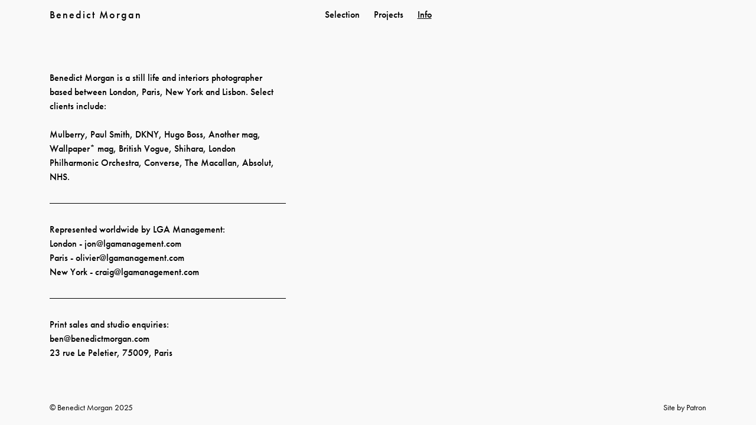

--- FILE ---
content_type: text/html; charset=utf-8
request_url: https://benedictmorgan.com/info
body_size: 2501
content:
<!DOCTYPE html><html lang="en"><head><meta charSet="utf-8"/><meta name="viewport" content="width=device-width"/><meta property="og:url" content="https://benedictmorgan.com"/><meta property="og:type" content="website"/><meta property="og:locale" content="en_GB"/><meta property="og:site_name" content="Benedict Morgan"/><title>Info | Benedict Morgan</title><meta name="robots" content="index,follow"/><meta name="description" content="Benedict Morgan is a London Based Photographer and Director. The graphic and conceptual style of his work has attracted clients such as Paul Smith and Natwest."/><meta property="og:title" content="Info | Benedict Morgan"/><meta property="og:description" content="Benedict Morgan is a London Based Photographer and Director. The graphic and conceptual style of his work has attracted clients such as Paul Smith and Natwest."/><meta name="next-head-count" content="11"/><link rel="preload" href="/_next/static/css/82c89722a9ce12f1.css" as="style"/><link rel="stylesheet" href="/_next/static/css/82c89722a9ce12f1.css" data-n-g=""/><noscript data-n-css=""></noscript><script defer="" nomodule="" src="/_next/static/chunks/polyfills-0d1b80a048d4787e.js"></script><script src="/_next/static/chunks/webpack-c05cae0106bff599.js" defer=""></script><script src="/_next/static/chunks/framework-ae4f43955bfa5ddc.js" defer=""></script><script src="/_next/static/chunks/main-e82261ace51eedfc.js" defer=""></script><script src="/_next/static/chunks/pages/_app-bd03fed2cc87f0b3.js" defer=""></script><script src="/_next/static/chunks/743-b090b89cb1559a00.js" defer=""></script><script src="/_next/static/chunks/pages/info-2c8a1dbb559951ab.js" defer=""></script><script src="/_next/static/uWCo5nYvTs-3Pnf-N5H9v/_buildManifest.js" defer=""></script><script src="/_next/static/uWCo5nYvTs-3Pnf-N5H9v/_ssgManifest.js" defer=""></script></head><link rel="apple-touch-icon" sizes="180x180" href="/apple-touch-icon.png"/><link rel="icon" href="/favicon.ico"/><link rel="manifest" href="/site.webmanifest"/><link rel="stylesheet" href="https://use.typekit.net/gce7vod.css"/><meta name="msapplication-TileColor" content="#1d6c57"/><meta name="theme-color" content="#ffffff"/><body><div id="__next"><div class="flex min-h-screen flex-col justify-center"><div class="headroom-wrapper"><div style="position:relative;top:0;left:0;right:0;z-index:1;-webkit-transform:translate3D(0, 0, 0);-ms-transform:translate3D(0, 0, 0);transform:translate3D(0, 0, 0)" class="headroom headroom--unfixed"><header class="page-container sticky left-0 top-0 z-10 mx-auto flex h-header-height items-center text-sm"><h1 class="hidden tablet-landscape-up:block"><button type="button" class="tablet-landscape-up:text-lg tablet-landscape-up:font-medium tablet-landscape-up:tracking-[2px]">Benedict Morgan</button></h1><div class="absolute top-1/2 left-1/2 flex -translate-y-1/2 -translate-x-1/2 space-x-6"><a href="/" class="text-base font-medium hover:underline hover:underline-offset-8">Selection</a><a href="/archive" class="text-base font-medium hover:underline hover:underline-offset-8">Projects</a><a href="/info" class="text-base font-medium hover:underline hover:underline-offset-8 underline underline-offset-8">Info</a></div></header></div></div><main class="m-auto w-full flex-grow page-container flex items-center"><div class="sanity-portable-text mx-auto text-center tablet-portrait-up:mx-0 tablet-portrait-up:max-w-[400px] tablet-portrait-up:text-left"><p>Benedict Morgan is a still life and interiors photographer based between London, Paris, New York and Lisbon. Select clients include:</p><p>Mulberry, Paul Smith, DKNY, Hugo Boss, Another mag, Wallpaper* mag, British Vogue, Shihara, London Philharmonic Orchestra, Converse, The Macallan, Absolut, NHS.</p><hr class="my-5 tablet-portrait-up:my-8"/><ul><li>Represented worldwide by LGA Management:</li><li>London - <a href="mailto:ben@benedictmorgan.com" class="">jon@lgamanagement.com</a></li><li>Paris - <a href="mailto:ben@benedictmorgan.com" class="">olivier@lgamanagement.com</a></li><li>New York - <a href="mailto:ben@benedictmorgan.com" class="">craig@lgamanagement.com</a></li></ul><hr class="my-5 tablet-portrait-up:my-8"/><ul><li>Print sales and studio enquiries:</li><li><a href="mailto:ben@benedictmorgan.com" class="">ben@benedictmorgan.co</a>m</li><li>23 rue Le Peletier, 75009, Paris</li></ul><p></p></div></main><footer class="page-container mb-5 mt-auto flex justify-between text-sm font-light"><span>© Benedict Morgan <!-- -->2024</span><a href="https://patron.studio" class="" target="_blank" rel="noopener noreferrer">Site by Patron</a></footer></div><div id="modal-root"></div></div><script id="__NEXT_DATA__" type="application/json">{"props":{"pageProps":{"data":{"_id":"info","text":[{"children":[{"_type":"span","marks":[],"text":"Benedict Morgan is a still life and interiors photographer based between London, Paris, New York and Lisbon. Select clients include:","_key":"f9abc01864420"}],"_type":"block","style":"normal","_key":"dbee2de70ceb","markDefs":[]},{"markDefs":[],"children":[{"_type":"span","marks":[],"text":"Mulberry, Paul Smith, DKNY, Hugo Boss, Another mag, Wallpaper* mag, British Vogue, Shihara, London Philharmonic Orchestra, Converse, The Macallan, Absolut, NHS.","_key":"e108709f92010"}],"_type":"block","style":"normal","_key":"fbb0a30ae9d2"},{"_type":"break","style":"lineBreak","_key":"6aef49a67cbe","markDefs":null},{"_type":"block","style":"normal","_key":"b98d676c1e8f","listItem":"bullet","markDefs":[],"children":[{"marks":[],"text":"Represented worldwide by LGA Management:","_key":"5b4beaec1cad","_type":"span"}],"level":1},{"level":1,"_type":"block","style":"normal","_key":"60952ad26ba4","listItem":"bullet","markDefs":[{"_type":"externalLink","href":"mailto:ben@benedictmorgan.com","_key":"affe230af8cd"}],"children":[{"_type":"span","marks":[],"text":"London - ","_key":"3c2f5f6f7f24"},{"_type":"span","marks":["affe230af8cd"],"text":"jon@lgamanagement.com","_key":"df12d790e7bb"}]},{"markDefs":[{"_type":"externalLink","href":"mailto:ben@benedictmorgan.com","_key":"35a96c8df4c4"}],"children":[{"_type":"span","marks":[],"text":"Paris - ","_key":"a6516228f735"},{"text":"olivier@lgamanagement.com","_key":"c0ab97304707","_type":"span","marks":["35a96c8df4c4"]}],"level":1,"_type":"block","style":"normal","_key":"8a5dcae91da1","listItem":"bullet"},{"_key":"1a214ff2990e","listItem":"bullet","markDefs":[{"href":"mailto:ben@benedictmorgan.com","_key":"8eee3d1cdc84","_type":"externalLink"}],"children":[{"_type":"span","marks":[],"text":"New York - ","_key":"63ba3646d73c"},{"_type":"span","marks":["8eee3d1cdc84"],"text":"craig@lgamanagement.com","_key":"1f6b9716a7a8"}],"level":1,"_type":"block","style":"normal"},{"style":"lineBreak","_key":"3436af500c2e","_type":"break","markDefs":null},{"level":1,"_type":"block","style":"normal","_key":"3d56ae8f5e2a","listItem":"bullet","markDefs":[],"children":[{"_type":"span","marks":[],"text":"Print sales and studio enquiries:","_key":"8e1f0e059312"}]},{"level":1,"_type":"block","style":"normal","_key":"3c45beea8e52","listItem":"bullet","markDefs":[{"_type":"externalLink","href":"mailto:ben@benedictmorgan.com","_key":"351908eec247"}],"children":[{"marks":["351908eec247"],"text":"ben@benedictmorgan.co","_key":"8b2e707adfa0","_type":"span"},{"_key":"d0525ab434fe","_type":"span","marks":[],"text":"m"}]},{"listItem":"bullet","markDefs":[],"children":[{"_type":"span","marks":[],"text":"23 rue Le Peletier, 75009, Paris","_key":"4d60dcac63fe"}],"level":1,"_type":"block","style":"normal","_key":"cc5499d784a5"},{"_key":"38de818ab448","markDefs":[],"children":[{"text":"","_key":"c9cc751d3be3","_type":"span","marks":[]}],"_type":"block","style":"normal"}],"seo":{"title":"Info | Benedict Morgan","description":null}}},"__N_SSG":true},"page":"/info","query":{},"buildId":"uWCo5nYvTs-3Pnf-N5H9v","isFallback":false,"gsp":true,"scriptLoader":[]}</script></body></html>

--- FILE ---
content_type: text/css; charset=utf-8
request_url: https://benedictmorgan.com/_next/static/css/82c89722a9ce12f1.css
body_size: 3089
content:
.slick-list,.slick-slider,.slick-track{position:relative;display:block;width:100%;height:calc(100vh - (var(--header-height) * 2))}.slick-loading .slick-slide,.slick-loading .slick-track{visibility:hidden}.slick-slider{-webkit-user-select:none;-moz-user-select:none;user-select:none;-webkit-touch-callout:none;-khtml-user-select:none;touch-action:pan-y;-webkit-tap-highlight-color:transparent}.slick-list{overflow:hidden;margin:0;padding:0}.slick-list:focus{outline:0}.slick-list.dragging{cursor:pointer;cursor:hand}.slick-slider .slick-list,.slick-slider .slick-track{transform:translateZ(0)}.slick-track{top:0;left:0}.slick-track:after,.slick-track:before{display:table;content:""}.slick-track:after{clear:both}.slick-slide{display:none;float:left;min-height:1px;height:100%}.slick-slide>div{display:flex;justify-content:center;height:100%}.slick-slide.slick-loading img{display:none}.slick-slide.dragging img{pointer-events:none}.slick-initialized .slick-slide{display:block}.slick-vertical .slick-slide{display:block;height:auto}.slick-arrow{position:absolute;top:0;bottom:0;width:50%;font-size:0;z-index:10}.slick-arrow.slick-prev{left:0}.slick-arrow.slick-next{right:0}.slick-arrow.slick-hidden{display:none}.slick-dots{height:var(--header-height)}.slick-dots li{display:none;height:100%;font-size:14px;font-weight:500}@media (min-width:900px){.slick-dots li{font-size:16px}}.slick-dots li.slick-active{display:flex;justify-content:center;align-items:center}
/*
! tailwindcss v3.1.6 | MIT License | https://tailwindcss.com
*/*,:after,:before{box-sizing:border-box;border:0 solid}:after,:before{--tw-content:""}html{line-height:1.5;-webkit-text-size-adjust:100%;-moz-tab-size:4;-o-tab-size:4;tab-size:4;font-family:futura-pt,ui-sans-serif,system-ui,-apple-system,BlinkMacSystemFont,Segoe UI,Roboto,Helvetica Neue,Arial,Noto Sans,sans-serif,Apple Color Emoji,Segoe UI Emoji,Segoe UI Symbol,Noto Color Emoji}body{margin:0;line-height:inherit}hr{height:0;color:inherit;border-top-width:1px}abbr:where([title]){-webkit-text-decoration:underline dotted;text-decoration:underline dotted}h1,h2,h3,h4,h5,h6{font-size:inherit;font-weight:inherit}a{color:inherit;text-decoration:inherit}b,strong{font-weight:bolder}code,kbd,pre,samp{font-family:ui-monospace,SFMono-Regular,Menlo,Monaco,Consolas,Liberation Mono,Courier New,monospace;font-size:1em}small{font-size:80%}sub,sup{font-size:75%;line-height:0;position:relative;vertical-align:baseline}sub{bottom:-.25em}sup{top:-.5em}table{text-indent:0;border-color:inherit;border-collapse:collapse}button,input,optgroup,select,textarea{font-family:inherit;font-size:100%;font-weight:inherit;line-height:inherit;color:inherit;margin:0;padding:0}button,select{text-transform:none}[type=button],[type=reset],[type=submit],button{-webkit-appearance:button;background-color:transparent;background-image:none}:-moz-focusring{outline:auto}:-moz-ui-invalid{box-shadow:none}progress{vertical-align:baseline}::-webkit-inner-spin-button,::-webkit-outer-spin-button{height:auto}[type=search]{-webkit-appearance:textfield;outline-offset:-2px}::-webkit-search-decoration{-webkit-appearance:none}::-webkit-file-upload-button{-webkit-appearance:button;font:inherit}summary{display:list-item}blockquote,dd,dl,figure,h1,h2,h3,h4,h5,h6,hr,p,pre{margin:0}fieldset{margin:0}fieldset,legend{padding:0}menu,ol,ul{list-style:none;margin:0;padding:0}textarea{resize:vertical}input::-moz-placeholder,textarea::-moz-placeholder{opacity:1;color:#9ca3af}input::placeholder,textarea::placeholder{opacity:1;color:#9ca3af}[role=button],button{cursor:pointer}:disabled{cursor:default}audio,canvas,embed,iframe,img,object,svg,video{display:block;vertical-align:middle}img,video{max-width:100%;height:auto}:root{--header-height:50px;--container-padding:20px}body{--tw-bg-opacity:1;background-color:rgb(249 249 249/var(--tw-bg-opacity))}video::-webkit-media-controls-start-playback-button{display:none!important}::-webkit-media-controls-start-playback-button{display:none!important;-webkit-appearance:none}*,:after,:before{--tw-border-spacing-x:0;--tw-border-spacing-y:0;--tw-translate-x:0;--tw-translate-y:0;--tw-rotate:0;--tw-skew-x:0;--tw-skew-y:0;--tw-scale-x:1;--tw-scale-y:1;--tw-pan-x: ;--tw-pan-y: ;--tw-pinch-zoom: ;--tw-scroll-snap-strictness:proximity;--tw-ordinal: ;--tw-slashed-zero: ;--tw-numeric-figure: ;--tw-numeric-spacing: ;--tw-numeric-fraction: ;--tw-ring-inset: ;--tw-ring-offset-width:0px;--tw-ring-offset-color:#fff;--tw-ring-color:rgba(59,130,246,.5);--tw-ring-offset-shadow:0 0 #0000;--tw-ring-shadow:0 0 #0000;--tw-shadow:0 0 #0000;--tw-shadow-colored:0 0 #0000;--tw-blur: ;--tw-brightness: ;--tw-contrast: ;--tw-grayscale: ;--tw-hue-rotate: ;--tw-invert: ;--tw-saturate: ;--tw-sepia: ;--tw-drop-shadow: ;--tw-backdrop-blur: ;--tw-backdrop-brightness: ;--tw-backdrop-contrast: ;--tw-backdrop-grayscale: ;--tw-backdrop-hue-rotate: ;--tw-backdrop-invert: ;--tw-backdrop-opacity: ;--tw-backdrop-saturate: ;--tw-backdrop-sepia: }::-webkit-backdrop{--tw-border-spacing-x:0;--tw-border-spacing-y:0;--tw-translate-x:0;--tw-translate-y:0;--tw-rotate:0;--tw-skew-x:0;--tw-skew-y:0;--tw-scale-x:1;--tw-scale-y:1;--tw-pan-x: ;--tw-pan-y: ;--tw-pinch-zoom: ;--tw-scroll-snap-strictness:proximity;--tw-ordinal: ;--tw-slashed-zero: ;--tw-numeric-figure: ;--tw-numeric-spacing: ;--tw-numeric-fraction: ;--tw-ring-inset: ;--tw-ring-offset-width:0px;--tw-ring-offset-color:#fff;--tw-ring-color:rgba(59,130,246,.5);--tw-ring-offset-shadow:0 0 #0000;--tw-ring-shadow:0 0 #0000;--tw-shadow:0 0 #0000;--tw-shadow-colored:0 0 #0000;--tw-blur: ;--tw-brightness: ;--tw-contrast: ;--tw-grayscale: ;--tw-hue-rotate: ;--tw-invert: ;--tw-saturate: ;--tw-sepia: ;--tw-drop-shadow: ;--tw-backdrop-blur: ;--tw-backdrop-brightness: ;--tw-backdrop-contrast: ;--tw-backdrop-grayscale: ;--tw-backdrop-hue-rotate: ;--tw-backdrop-invert: ;--tw-backdrop-opacity: ;--tw-backdrop-saturate: ;--tw-backdrop-sepia: }::backdrop{--tw-border-spacing-x:0;--tw-border-spacing-y:0;--tw-translate-x:0;--tw-translate-y:0;--tw-rotate:0;--tw-skew-x:0;--tw-skew-y:0;--tw-scale-x:1;--tw-scale-y:1;--tw-pan-x: ;--tw-pan-y: ;--tw-pinch-zoom: ;--tw-scroll-snap-strictness:proximity;--tw-ordinal: ;--tw-slashed-zero: ;--tw-numeric-figure: ;--tw-numeric-spacing: ;--tw-numeric-fraction: ;--tw-ring-inset: ;--tw-ring-offset-width:0px;--tw-ring-offset-color:#fff;--tw-ring-color:rgba(59,130,246,.5);--tw-ring-offset-shadow:0 0 #0000;--tw-ring-shadow:0 0 #0000;--tw-shadow:0 0 #0000;--tw-shadow-colored:0 0 #0000;--tw-blur: ;--tw-brightness: ;--tw-contrast: ;--tw-grayscale: ;--tw-hue-rotate: ;--tw-invert: ;--tw-saturate: ;--tw-sepia: ;--tw-drop-shadow: ;--tw-backdrop-blur: ;--tw-backdrop-brightness: ;--tw-backdrop-contrast: ;--tw-backdrop-grayscale: ;--tw-backdrop-hue-rotate: ;--tw-backdrop-invert: ;--tw-backdrop-opacity: ;--tw-backdrop-saturate: ;--tw-backdrop-sepia: }.sanity-portable-text a,.sanity-portable-text h1,.sanity-portable-text h2,.sanity-portable-text h3,.sanity-portable-text h4,.sanity-portable-text h5,.sanity-portable-text h6,.sanity-portable-text li,.sanity-portable-text p{margin-bottom:1.5rem;font-size:.875rem;line-height:1.25rem;font-weight:500}.sanity-portable-text a:last-child,.sanity-portable-text h1:last-child,.sanity-portable-text h2:last-child,.sanity-portable-text h3:last-child,.sanity-portable-text h4:last-child,.sanity-portable-text h5:last-child,.sanity-portable-text h6:last-child,.sanity-portable-text li:last-child,.sanity-portable-text p:last-child{margin-bottom:0}@media (min-width:600px){.sanity-portable-text a,.sanity-portable-text h1,.sanity-portable-text h2,.sanity-portable-text h3,.sanity-portable-text h4,.sanity-portable-text h5,.sanity-portable-text h6,.sanity-portable-text li,.sanity-portable-text p{font-size:1rem;line-height:1.5rem}}.sanity-portable-text li{margin-bottom:0}.sanity-portable-text button{display:table}.fixed{position:fixed}.absolute{position:absolute}.relative{position:relative}.sticky{position:-webkit-sticky;position:sticky}.inset-0{top:0;right:0;bottom:0;left:0}.left-0{left:0}.top-0{top:0}.top-1\/2{top:50%}.left-1\/2{left:50%}.z-10{z-index:10}.z-20{z-index:20}.m-auto{margin:auto}.mx-auto{margin-left:auto;margin-right:auto}.my-5{margin-top:1.25rem}.mb-5,.my-5{margin-bottom:1.25rem}.mt-auto{margin-top:auto}.ml-auto{margin-left:auto}.ml-\[5\%\]{margin-left:5%}.ml-\[10\%\]{margin-left:10%}.-ml-\[5\%\]{margin-left:-5%}.mb-\[20\%\]{margin-bottom:20%}.mb-\[25\%\]{margin-bottom:25%}.ml-\[15\%\]{margin-left:15%}.mb-\[10\%\]{margin-bottom:10%}.mb-3{margin-bottom:.75rem}.block{display:block}.flex{display:flex}.hidden{display:none}.h-header-height{height:var(--header-height)}.h-full-without-header{height:calc(100vh - var(--header-height))}.h-full{height:100%}.max-h-full{max-height:100%}.min-h-screen{min-height:100vh}.w-full{width:100%}.w-\[60\%\]{width:60%}.w-\[64\%\]{width:64%}.w-\[80\%\]{width:80%}.w-1\/2{width:50%}.w-1\/6{width:16.666667%}.w-\[90\%\]{width:90%}.flex-grow{flex-grow:1}.-translate-y-1\/2{--tw-translate-y:-50%}.-translate-x-1\/2,.-translate-y-1\/2{transform:translate(var(--tw-translate-x),var(--tw-translate-y)) rotate(var(--tw-rotate)) skewX(var(--tw-skew-x)) skewY(var(--tw-skew-y)) scaleX(var(--tw-scale-x)) scaleY(var(--tw-scale-y))}.-translate-x-1\/2{--tw-translate-x:-50%}.cursor-pointer{cursor:pointer}.flex-col{flex-direction:column}.items-start{align-items:flex-start}.items-center{align-items:center}.justify-center{justify-content:center}.justify-between{justify-content:space-between}.space-x-6>:not([hidden])~:not([hidden]){--tw-space-x-reverse:0;margin-right:calc(1.5rem * var(--tw-space-x-reverse));margin-left:calc(1.5rem * calc(1 - var(--tw-space-x-reverse)))}.bg-white{--tw-bg-opacity:1;background-color:rgb(255 255 255/var(--tw-bg-opacity))}.object-contain{-o-object-fit:contain;object-fit:contain}.p-5{padding:1.25rem}.px-container{padding-left:var(--container-padding);padding-right:var(--container-padding)}.px-0{padding-left:0;padding-right:0}.pt-2\.5{padding-top:.625rem}.pt-2{padding-top:.5rem}.pt-\[5\%\]{padding-top:5%}.pt-\[7\%\]{padding-top:7%}.pt-\[3\%\]{padding-top:3%}.pt-0{padding-top:0}.text-center{text-align:center}.text-sm{font-size:.875rem;line-height:1.25rem}.text-base{font-size:1rem;line-height:1.5rem}.text-\[36px\]{font-size:36px}.text-\[18px\]{font-size:18px}.font-light{font-weight:300}.font-medium{font-weight:500}.leading-\[55px\]{line-height:55px}.leading-\[15px\]{line-height:15px}.underline{-webkit-text-decoration-line:underline;text-decoration-line:underline}.decoration-2{text-decoration-thickness:2px}.underline-offset-8{text-underline-offset:8px}.underline-offset-4{text-underline-offset:4px}.opacity-0{opacity:0}.opacity-100{opacity:1}.filter{filter:var(--tw-blur) var(--tw-brightness) var(--tw-contrast) var(--tw-grayscale) var(--tw-hue-rotate) var(--tw-invert) var(--tw-saturate) var(--tw-sepia) var(--tw-drop-shadow)}.transition{transition-property:color,background-color,border-color,fill,stroke,opacity,box-shadow,transform,filter,-webkit-text-decoration-color,-webkit-backdrop-filter;transition-property:color,background-color,border-color,text-decoration-color,fill,stroke,opacity,box-shadow,transform,filter,backdrop-filter;transition-property:color,background-color,border-color,text-decoration-color,fill,stroke,opacity,box-shadow,transform,filter,backdrop-filter,-webkit-text-decoration-color,-webkit-backdrop-filter;transition-timing-function:cubic-bezier(.4,0,.2,1);transition-duration:.15s}.transition-opacity{transition-property:opacity;transition-timing-function:cubic-bezier(.4,0,.2,1);transition-duration:.15s}.duration-200{transition-duration:.2s}.duration-800{transition-duration:.8s}.page-container{margin-left:auto;margin-right:auto;width:90vw;padding-left:var(--container-padding);padding-right:var(--container-padding)}.hover\:underline:hover{-webkit-text-decoration-line:underline;text-decoration-line:underline}.hover\:underline-offset-8:hover{text-underline-offset:8px}.group:hover .group-hover\:opacity-100{opacity:1}@media (min-width:600px){.tablet-portrait-up\:my-8{margin-top:2rem;margin-bottom:2rem}.tablet-portrait-up\:mx-0{margin-left:0;margin-right:0}.tablet-portrait-up\:max-w-\[400px\]{max-width:400px}.tablet-portrait-up\:text-left{text-align:left}}@media (min-width:900px){.tablet-landscape-up\:block{display:block}.tablet-landscape-up\:hidden{display:none}.tablet-landscape-up\:w-full{width:100%}.tablet-landscape-up\:max-w-\[80\%\]{max-width:80%}.tablet-landscape-up\:overflow-x-hidden{overflow-x:hidden}.tablet-landscape-up\:p-14{padding:3.5rem}.tablet-landscape-up\:px-0{padding-left:0;padding-right:0}.tablet-landscape-up\:pr-14{padding-right:3.5rem}.tablet-landscape-up\:text-lg{font-size:1.125rem;line-height:1.75rem}.tablet-landscape-up\:text-base{font-size:1rem;line-height:1.5rem}.tablet-landscape-up\:font-medium{font-weight:500}.tablet-landscape-up\:tracking-\[2px\]{letter-spacing:2px}}@media (min-width:1200px){.desktop-up\:ml-\[10\%\]{margin-left:10%}.desktop-up\:ml-\[20\%\]{margin-left:20%}.desktop-up\:-ml-\[10\%\]{margin-left:-10%}.desktop-up\:mb-\[40\%\]{margin-bottom:40%}.desktop-up\:mb-\[50\%\]{margin-bottom:50%}.desktop-up\:ml-\[30\%\]{margin-left:30%}.desktop-up\:mb-\[30\%\]{margin-bottom:30%}.desktop-up\:w-\[40\%\]{width:40%}.desktop-up\:w-\[54\%\]{width:54%}.desktop-up\:w-\[70\%\]{width:70%}.desktop-up\:w-\[86\%\]{width:86%}}

--- FILE ---
content_type: application/javascript; charset=utf-8
request_url: https://benedictmorgan.com/_next/static/chunks/pages/info-2c8a1dbb559951ab.js
body_size: 2095
content:
(self.webpackChunk_N_E=self.webpackChunk_N_E||[]).push([[776],{8300:function(a,b,c){(window.__NEXT_P=window.__NEXT_P||[]).push(["/info",function(){return c(7400)}])},6527:function(f,b,a){"use strict";a.d(b,{Z:function(){return A}});var g=a(5893),h=a(4279),i=a(8551),j=a(9534),k=a(7294),l=a(1163),m=a(1517),c=a(4184),n=a.n(c),o=a(1799),p=a(9396),q=function(a){var b=a.href,c=a.className,d=a.children,e=a.newWindow;if(!b&&!d)return null;var f=(0,o.Z)({},e&&{target:"_blank",rel:"noopener noreferrer"});return(0,g.jsx)("a",(0,p.Z)((0,o.Z)({href:b,className:void 0===c?"":c},f),{children:d}))},r=a(3935),s=a(1190),t=a(5962),d=a(5675),u=a.n(d),v=function(f){var a=f.isOpen,b=(0,k.useState)(null),c=b[0],h=b[1],d=(0,k.useState)("0%"),e=d[0],i=d[1];return((0,k.useMemo)(function(){i("".concat(Math.floor(95*Math.random())+5,"%"))},[a]),(0,k.useEffect)(function(){h(document.getElementById("modal-root"))},[]),c)?(0,r.createPortal)((0,g.jsx)(s.M,{exitBeforeEnter:!0,children:a&&(0,g.jsx)("div",{className:"fixed inset-0 z-20 w-full bg-white p-5 tablet-landscape-up:p-14",children:(0,g.jsx)(t.m.div,{className:"w-1/6",variants:{hidden:{opacity:0,y:"100vh",x:e},show:{opacity:1,y:e,transition:{duration:1}}},initial:"hidden",animate:"show",children:(0,g.jsx)(u(),{src:"/bob-benedict.jpeg",width:408,height:567,layout:"responsive",alt:"bob benedict"})})},"modal")}),c):null},w=function(e){var a=e.title,b=(0,l.useRouter)(),h=b.pathname,c=(0,j.Z)(b,["pathname"]),d=(0,k.useState)(!1),f=d[0],i=d[1];return(0,g.jsxs)(g.Fragment,{children:[(0,g.jsx)(m.Z,{children:(0,g.jsxs)("header",{className:"page-container sticky left-0 top-0 z-10 mx-auto flex h-header-height items-center text-sm",children:[(0,g.jsx)("h1",{className:"hidden tablet-landscape-up:block",children:(0,g.jsx)("button",{type:"button",className:"tablet-landscape-up:text-lg tablet-landscape-up:font-medium tablet-landscape-up:tracking-[2px]",onClick:function(){i(!0),setTimeout(function(){c.push("/")},1200),"/"===h&&setTimeout(function(){i(!1)},1200)},children:"Benedict Morgan"})}),(0,g.jsx)("div",{className:"absolute top-1/2 left-1/2 flex -translate-y-1/2 -translate-x-1/2 space-x-6",children:a?(0,g.jsx)("span",{className:"hidden tablet-landscape-up:block tablet-landscape-up:text-base tablet-landscape-up:font-medium",children:a}):[{label:"Selection",href:"/"},{label:"Projects",href:"/archive"},{label:"Info",href:"/info"}].map(function(a){var b=a.label,c=a.href;return(0,g.jsx)(q,{className:n()("text-base font-medium hover:underline hover:underline-offset-8",{"underline underline-offset-8":h===c}),href:c,children:b},b)})}),(null==c?void 0:c.route)==="/[project]"&&(0,g.jsx)("button",{type:"button",className:"ml-auto text-base font-medium",onClick:function(){var a;return(null==window?void 0:null===(a=window.history)|| void 0===a?void 0:a.length)>2?c.back():c.push("/")},children:"Back"})]})}),(0,g.jsx)(v,{isOpen:f})]})},e=a(1664),x=a.n(e),y=function(a){var b=a.href,c=a.label,e=a.onClick,d=a.className;return b&&(!b||c)?(0,g.jsx)(x(),{href:b,children:(0,g.jsx)("a",{className:void 0===d?"":d,onClick:e,children:c})}):null},z=function(){return(0,g.jsxs)("footer",{className:"page-container mb-5 mt-auto flex justify-between text-sm font-light",children:[(0,g.jsxs)("span",{children:["\xa9 Benedict Morgan ",new Date().getFullYear()]}),(0,g.jsx)(q,{href:"https://patron.studio",newWindow:!0,children:"Site by Patron"})]})},A=function(a){var c=a.headerTitle,d=a.hideFooter,b=a.className,e=a.children;return(0,g.jsxs)(g.Fragment,{children:[(0,g.jsx)(i.Z,{}),(0,g.jsxs)("div",{className:"flex min-h-screen flex-col justify-center",children:[(0,g.jsx)(w,{title:c}),(0,g.jsx)("main",{className:"m-auto w-full flex-grow ".concat(void 0===b?"":b),children:(0,g.jsx)(h.W4,{components:{marks:{internalLink:function(a){var b=a.value,c=a.children,d=b.internal;return(0,g.jsx)(y,{href:d,label:c})},externalLink:function(a){var b=a.value,c=a.children,d=b.blank,e=b.href;return(0,g.jsx)(q,{href:e,newWindow:d,children:c})}},types:{break:function(a){return"lineBreak"===a.value.style?(0,g.jsx)("hr",{className:"my-5 tablet-portrait-up:my-8"}):null}}},children:e})}),!d&&(0,g.jsx)(z,{})]})]})}},8551:function(c,b,a){"use strict";var d=a(5893),e=a(2962);b.Z=function(a){var b=a.title,c=a.desc;return(0,d.jsx)(e.PB,{title:void 0===b?"Benedict Morgan | London Based Photographer and Director":b,description:void 0===c?"Benedict Morgan is a London Based Photographer and Director. The graphic and conceptual style of his work has attracted clients such as Paul Smith and Natwest.":c})}},7400:function(c,b,a){"use strict";a.r(b),a.d(b,{"__N_SSG":function(){return l},default:function(){return m}});var d=a(1799),e=a(5893),f=a(1163),g=a(2918),h=a(6527),i=a(8551),j=a(4279),k=function(b){var a=b.text,h=b.components,f=b.children,g=b.className;if(!a||(null==a?void 0:a.length)<1)return null;var d,c,i=(d=a,null!=(c=Array)&&"undefined"!=typeof Symbol&&c[Symbol.hasInstance]?!!c[Symbol.hasInstance](d):d instanceof c)?(0,e.jsx)(j.YI,{value:a,components:h}):(0,e.jsx)("p",{children:a});return(0,e.jsxs)("div",{className:"sanity-portable-text ".concat(void 0===g?"":g),children:[i,void 0===f?null:f]})},l=!0,m=function(b){var a=b.data;if(!(0,f.useRouter)().isFallback&&!a)return(0,e.jsx)(g.default,{statusCode:404});var c=a.seo,j=a.text;return(0,e.jsxs)(h.Z,{className:"page-container flex items-center",children:[(0,e.jsx)(i.Z,(0,d.Z)({},c)),(0,e.jsx)(k,{className:"mx-auto text-center tablet-portrait-up:mx-0 tablet-portrait-up:max-w-[400px] tablet-portrait-up:text-left",text:j})]})}},2918:function(a,c,b){a.exports=b(9185)}},function(a){a.O(0,[743,774,888,179],function(){var b;return a(a.s=8300)}),_N_E=a.O()}])

--- FILE ---
content_type: application/javascript; charset=utf-8
request_url: https://benedictmorgan.com/_next/static/uWCo5nYvTs-3Pnf-N5H9v/_ssgManifest.js
body_size: -296
content:
self.__SSG_MANIFEST=new Set(["\u002F","\u002F[project]","\u002Farchive","\u002Finfo"]);self.__SSG_MANIFEST_CB&&self.__SSG_MANIFEST_CB()

--- FILE ---
content_type: application/javascript; charset=utf-8
request_url: https://benedictmorgan.com/_next/static/uWCo5nYvTs-3Pnf-N5H9v/_buildManifest.js
body_size: 475
content:
self.__BUILD_MANIFEST=function(a,b,c){return{__rewrites:{beforeFiles:[],afterFiles:[{source:"/studio/:path*",destination:"/studio/index.html"}],fallback:[]},"/":[a,b,c,"static/chunks/pages/index-50a261878416c0b0.js"],"/404":[a,"static/chunks/pages/404-c246f6eabdb14a04.js"],"/_error":["static/chunks/pages/_error-7397496ca01950b1.js"],"/archive":[a,b,c,"static/chunks/pages/archive-aef30ecee63c27f6.js"],"/info":[a,"static/chunks/pages/info-2c8a1dbb559951ab.js"],"/sitemap.xml":["static/chunks/pages/sitemap.xml-9bcf66da3cdcf91b.js"],"/[project]":[a,"static/chunks/656-a6d109f683185c8e.js","static/chunks/pages/[project]-93846cc104206402.js"],sortedPages:["/","/404","/_app","/_error","/archive","/info","/sitemap.xml","/[project]"]}}("static/chunks/743-b090b89cb1559a00.js","static/chunks/986-b7dfbcf2d0da437e.js","static/chunks/694-2c86f809312b166a.js"),self.__BUILD_MANIFEST_CB&&self.__BUILD_MANIFEST_CB()

--- FILE ---
content_type: application/javascript; charset=utf-8
request_url: https://benedictmorgan.com/_next/static/chunks/743-b090b89cb1559a00.js
body_size: 17468
content:
(self.webpackChunk_N_E=self.webpackChunk_N_E||[]).push([[743],{9361:function(b,a){"use strict";a.Z=function(a,b,c){return b in a?Object.defineProperty(a,b,{value:c,enumerable:!0,configurable:!0,writable:!0}):a[b]=c,a}},4184:function(a,b){var c,d; /*!
  Copyright (c) 2018 Jed Watson.
  Licensed under the MIT License (MIT), see
  http://jedwatson.github.io/classnames
*/ !function(){"use strict";var f={}.hasOwnProperty;function e(){for(var b=[],c=0;c<arguments.length;c++){var a=arguments[c];if(a){var d=typeof a;if("string"===d||"number"===d)b.push(a);else if(Array.isArray(a)){if(a.length){var h=e.apply(null,a);h&&b.push(h)}}else if("object"===d){if(a.toString===Object.prototype.toString)for(var g in a)f.call(a,g)&&a[g]&&b.push(g);else b.push(a.toString())}}}return b.join(" ")}a.exports?(e.default=e,a.exports=e):void 0!==(d=(function(){return e}).apply(b,c=[]))&&(a.exports=d)}()},1210:function(b,a){"use strict";function c(a,b,c,d){return!1}Object.defineProperty(a,"__esModule",{value:!0}),a.getDomainLocale=c,("function"==typeof a.default||"object"==typeof a.default&&null!==a.default)&& void 0===a.default.__esModule&&(Object.defineProperty(a.default,"__esModule",{value:!0}),Object.assign(a.default,a),b.exports=a.default)},8045:function(e,a,b){"use strict";var c,f=b(9361).Z,g=b(4941).Z,h=b(3929).Z;Object.defineProperty(a,"__esModule",{value:!0}),a.default=function(a){var F,G,c=a.src,H=a.sizes,Q=a.unoptimized,E=void 0!==Q&&Q,R=a.priority,S=void 0!==R&&R,I=a.loading,T=a.lazyRoot,ae=void 0===T?null:T,af=a.lazyBoundary,ag=a.className,ah=a.quality,J=a.width,K=a.height,ai=a.style,U=a.objectFit,V=a.objectPosition,W=a.onLoadingComplete,X=a.placeholder,Y=void 0===X?"empty":X,L=a.blurDataURL,aj=q(a,["src","sizes","unoptimized","priority","loading","lazyRoot","lazyBoundary","className","quality","width","height","style","objectFit","objectPosition","onLoadingComplete","placeholder","blurDataURL"]),ak=i.useContext(m.ImageConfigContext),Z=i.useMemo(function(){var a=s||ak||k.imageConfigDefault,b=h(a.deviceSizes).concat(h(a.imageSizes)).sort(function(a,b){return a-b}),c=a.deviceSizes.sort(function(a,b){return a-b});return o({},a,{allSizes:b,deviceSizes:c})},[ak]),d=aj,e=H?"responsive":"intrinsic";"layout"in d&&(d.layout&&(e=d.layout),delete d.layout);var M=A;if("loader"in d){if(d.loader){var ay,az=d.loader;M=function(a){a.config;var b=q(a,["config"]);return az(b)}}delete d.loader}var $="";if(x(c)){var n=w(c)?c.default:c;if(!n.src)throw Error("An object should only be passed to the image component src parameter if it comes from a static image import. It must include src. Received ".concat(JSON.stringify(n)));if(L=L||n.blurDataURL,$=n.src,(!e||"fill"!==e)&&(K=K||n.height,J=J||n.width,!n.height||!n.width))throw Error("An object should only be passed to the image component src parameter if it comes from a static image import. It must include height and width. Received ".concat(JSON.stringify(n)))}c="string"==typeof c?c:$;var v=z(J),B=z(K),_=z(ah),D=!S&&("lazy"===I|| void 0===I);(c.startsWith("data:")||c.startsWith("blob:"))&&(E=!0,D=!1),t.has(c)&&(D=!1),r&&(E=!0);var aa=g(i.useState(!1),2),al=aa[0],am=aa[1],N=g(l.useIntersection({rootRef:ae,rootMargin:af||"200px",disabled:!D}),3),an=N[0],ao=N[1],ap=N[2],ab=!D||ao,b={boxSizing:"border-box",display:"block",overflow:"hidden",width:"initial",height:"initial",background:"none",opacity:1,border:0,margin:0,padding:0},O={boxSizing:"border-box",display:"block",width:"initial",height:"initial",background:"none",opacity:1,border:0,margin:0,padding:0},P=!1,aq=Object.assign({},ai,{position:"absolute",top:0,left:0,bottom:0,right:0,boxSizing:"border-box",padding:0,border:"none",margin:"auto",display:"block",width:0,height:0,minWidth:"100%",maxWidth:"100%",minHeight:"100%",maxHeight:"100%",objectFit:U,objectPosition:V}),ar="blur"!==Y||al?{}:{backgroundSize:U||"cover",backgroundPosition:V||"0% 0%",filter:"blur(20px)",backgroundImage:'url("'.concat(L,'")')};if("fill"===e)b.display="block",b.position="absolute",b.top=0,b.left=0,b.bottom=0,b.right=0;else if(void 0!==v&& void 0!==B){var ac=B/v,as=isNaN(ac)?"100%":"".concat(100*ac,"%");"responsive"===e?(b.display="block",b.position="relative",P=!0,O.paddingTop=as):"intrinsic"===e?(b.display="inline-block",b.position="relative",b.maxWidth="100%",P=!0,O.maxWidth="100%",F="data:image/svg+xml,%3csvg%20xmlns=%27http://www.w3.org/2000/svg%27%20version=%271.1%27%20width=%27".concat(v,"%27%20height=%27").concat(B,"%27/%3e")):"fixed"===e&&(b.display="inline-block",b.position="relative",b.width=v,b.height=B)}var p={src:u,srcSet:void 0,sizes:void 0};ab&&(p=y({config:Z,src:c,unoptimized:E,layout:e,width:v,quality:_,sizes:H,loader:M}));var at=c,aA="imagesrcset",ad="imagesizes";ad="imageSizes";var au=(f(G={},"imageSrcSet",p.srcSet),f(G,ad,p.sizes),G),av=i.default.useLayoutEffect,aw=i.useRef(W),aB=i.useRef(c);i.useEffect(function(){aw.current=W},[W]),av(function(){aB.current!==c&&(ap(),aB.current=c)},[ap,c]);var ax=o({isLazy:D,imgAttributes:p,heightInt:B,widthInt:v,qualityInt:_,layout:e,className:ag,imgStyle:aq,blurStyle:ar,loading:I,config:Z,unoptimized:E,placeholder:Y,loader:M,srcString:at,onLoadingCompleteRef:aw,setBlurComplete:am,setIntersection:an,isVisible:ab,noscriptSizes:H},d);return i.default.createElement(i.default.Fragment,null,i.default.createElement("span",{style:b},P?i.default.createElement("span",{style:O},F?i.default.createElement("img",{style:{display:"block",maxWidth:"100%",width:"initial",height:"initial",background:"none",opacity:1,border:0,margin:0,padding:0},alt:"","aria-hidden":!0,src:F}):null):null,i.default.createElement(C,Object.assign({},ax))),S?i.default.createElement(j.default,null,i.default.createElement("link",Object.assign({key:"__nimg-"+p.src+p.srcSet+p.sizes,rel:"preload",as:"image",href:p.srcSet?void 0:p.src},au))):null)};var i=function(a){if(a&&a.__esModule)return a;if(null===a||"object"!=typeof a&&"function"!=typeof a)return{default:a};var b=p();if(b&&b.has(a))return b.get(a);var c={},f=Object.defineProperty&&Object.getOwnPropertyDescriptor;for(var d in a)if(Object.prototype.hasOwnProperty.call(a,d)){var e=f?Object.getOwnPropertyDescriptor(a,d):null;e&&(e.get||e.set)?Object.defineProperty(c,d,e):c[d]=a[d]}return c.default=a,b&&b.set(a,c),c}(b(7294)),j=(c=b(5443),c&&c.__esModule?c:{default:c}),k=b(9309),l=b(7190),m=b(9977);b(3794);var n=b(2392);function o(){return(o=Object.assign||function(d){for(var a=1;a<arguments.length;a++){var b=arguments[a];for(var c in b)Object.prototype.hasOwnProperty.call(b,c)&&(d[c]=b[c])}return d}).apply(this,arguments)}function p(){if("function"!=typeof WeakMap)return null;var a=new WeakMap;return p=function(){return a},a}function q(c,f){if(null==c)return{};var a,b,d={},e=Object.keys(c);for(b=0;b<e.length;b++)a=e[b],f.indexOf(a)>=0||(d[a]=c[a]);return d}var d={deviceSizes:[640,750,828,1080,1200,1920,2048,3840],imageSizes:[240,350,540],path:"/_next/image",loader:"default"},r=(d.experimentalRemotePatterns,d.experimentalUnoptimized),s={deviceSizes:[640,750,828,1080,1200,1920,2048,3840],imageSizes:[240,350,540],path:"/_next/image",loader:"default"},t=new Set,u="[data-uri]",v=new Map([["default",function(a){var c=a.config,b=a.src,d=a.width,e=a.quality;return b.endsWith(".svg")&&!c.dangerouslyAllowSVG?b:"".concat(n.normalizePathTrailingSlash(c.path),"?url=").concat(encodeURIComponent(b),"&w=").concat(d,"&q=").concat(e||75)}],["imgix",function(b){var e=b.config,f=b.src,g=b.width,c=b.quality,d=new URL("".concat(e.path).concat(D(f))),a=d.searchParams;return a.set("auto",a.get("auto")||"format"),a.set("fit",a.get("fit")||"max"),a.set("w",a.get("w")||g.toString()),c&&a.set("q",c.toString()),d.href}],["cloudinary",function(a){var b=a.config,c=a.src,d=a.width,e=a.quality,f=["f_auto","c_limit","w_"+d,"q_"+(e||"auto")].join(",")+"/";return"".concat(b.path).concat(f).concat(D(c))}],["akamai",function(a){var b=a.config,c=a.src,d=a.width;return"".concat(b.path).concat(D(c),"?imwidth=").concat(d)}],["custom",function(a){var b=a.src;throw Error('Image with src "'.concat(b,'" is missing "loader" prop.')+"\nRead more: https://nextjs.org/docs/messages/next-image-missing-loader")}],]);function w(a){return void 0!==a.default}function x(a){var b;return"object"==typeof a&&(w(a)|| void 0!==(b=a).src)}function y(a){var d=a.config,e=a.src,g=a.unoptimized,i=a.layout,j=a.width,k=a.quality,b=a.sizes,l=a.loader;if(g)return{src:e,srcSet:void 0,sizes:void 0};var f=function(d,b,a,e){var i=d.deviceSizes,f=d.allSizes;if(e&&("fill"===a||"responsive"===a)){for(var j=/(^|\s)(1?\d?\d)vw/g,c=[];k=j.exec(e);k)c.push(parseInt(k[2]));if(c.length){var k,g,l=.01*(g=Math).min.apply(g,h(c));return{widths:f.filter(function(a){return a>=i[0]*l}),kind:"w"}}return{widths:f,kind:"w"}}return"number"!=typeof b||"fill"===a||"responsive"===a?{widths:i,kind:"w"}:{widths:h(new Set([b,2*b].map(function(a){return f.find(function(b){return b>=a})||f[f.length-1]}))),kind:"x"}}(d,j,i,b),c=f.widths,m=f.kind,n=c.length-1;return{sizes:b||"w"!==m?b:"100vw",srcSet:c.map(function(a,b){return"".concat(l({config:d,src:e,quality:k,width:a})," ").concat("w"===m?a:b+1).concat(m)}).join(", "),src:l({config:d,src:e,quality:k,width:c[n]})}}function z(a){return"number"==typeof a?a:"string"==typeof a?parseInt(a,10):void 0}function A(a){var b,c=(null==(b=a.config)?void 0:b.loader)||"default",d=v.get(c);if(d)return d(a);throw Error('Unknown "loader" found in "next.config.js". Expected: '.concat(k.VALID_LOADERS.join(", "),". Received: ").concat(c))}function B(a,b,c,d,e,f){a&&a.src!==u&&a["data-loaded-src"]!==b&&(a["data-loaded-src"]=b,("decode"in a?a.decode():Promise.resolve()).catch(function(){}).then(function(){if(a.parentNode&&(t.add(b),"blur"===d&&f(!0),null==e?void 0:e.current)){var c=a.naturalWidth,g=a.naturalHeight;e.current({naturalWidth:c,naturalHeight:g})}}))}var C=function(a){var k=a.imgAttributes,l=(a.heightInt,a.widthInt),m=a.qualityInt,b=a.layout,d=a.className,e=a.imgStyle,n=a.blurStyle,f=a.isLazy,g=a.placeholder,c=a.loading,h=a.srcString,p=a.config,r=a.unoptimized,s=a.loader,t=a.onLoadingCompleteRef,u=a.setBlurComplete,v=a.setIntersection,x=a.onLoad,z=a.onError,w=(a.isVisible,a.noscriptSizes),j=q(a,["imgAttributes","heightInt","widthInt","qualityInt","layout","className","imgStyle","blurStyle","isLazy","placeholder","loading","srcString","config","unoptimized","loader","onLoadingCompleteRef","setBlurComplete","setIntersection","onLoad","onError","isVisible","noscriptSizes"]);return c=f?"lazy":c,i.default.createElement(i.default.Fragment,null,i.default.createElement("img",Object.assign({},j,k,{decoding:"async","data-nimg":b,className:d,style:o({},e,n),ref:i.useCallback(function(a){v(a),(null==a?void 0:a.complete)&&B(a,h,b,g,t,u)},[v,h,b,g,t,u,]),onLoad:function(a){B(a.currentTarget,h,b,g,t,u),x&&x(a)},onError:function(a){"blur"===g&&u(!0),z&&z(a)}})),(f||"blur"===g)&&i.default.createElement("noscript",null,i.default.createElement("img",Object.assign({},j,y({config:p,src:h,unoptimized:r,layout:b,width:l,quality:m,sizes:w,loader:s}),{decoding:"async","data-nimg":b,style:e,className:d,loading:c}))))};function D(a){return"/"===a[0]?a.slice(1):a}("function"==typeof a.default||"object"==typeof a.default&&null!==a.default)&& void 0===a.default.__esModule&&(Object.defineProperty(a.default,"__esModule",{value:!0}),Object.assign(a.default,a),e.exports=a.default)},8418:function(e,a,b){"use strict";var c,g=b(4941).Z;b(5753).default,Object.defineProperty(a,"__esModule",{value:!0}),a.default=void 0;var d=(c=b(7294),c&&c.__esModule?c:{default:c}),h=b(6273),i=b(2725),j=b(3462),k=b(1018),l=b(7190),m=b(1210),n=b(8684),o=void 0!==d.default.useTransition,p={};function q(a,c,d,b){if(a&&h.isLocalURL(c)){a.prefetch(c,d,b).catch(function(a){});var e=b&& void 0!==b.locale?b.locale:a&&a.locale;p[c+"%"+d+(e?"%"+e:"")]=!0}}var f=d.default.forwardRef(function(a,A){var c,e,B=a.href,C=a.as,D=a.children,E=a.prefetch,F=a.passHref,P=a.replace,Q=a.shallow,R=a.scroll,s=a.locale,S=a.onClick,T=a.onMouseEnter,w=a.legacyBehavior,f=void 0===w?!0!==Boolean(!1):w,G=function(b,f){if(null==b)return{};var c,a,d={},e=Object.keys(b);for(a=0;a<e.length;a++)f.indexOf(c=e[a])>=0||(d[c]=b[c]);return d}(a,["href","as","children","prefetch","passHref","replace","shallow","scroll","locale","onClick","onMouseEnter","legacyBehavior"]);c=D,f&&("string"==typeof c||"number"==typeof c)&&(c=d.default.createElement("a",null,c));var H=!1!==E,I=g(o?d.default.useTransition():[],2),U=I[1],b=d.default.useContext(j.RouterContext),x=d.default.useContext(k.AppRouterContext);x&&(b=x);var y=d.default.useMemo(function(){var a=g(h.resolveHref(b,B,!0),2),c=a[0],d=a[1];return{href:c,as:C?h.resolveHref(b,C):d||c}},[b,B,C]),t=y.href,r=y.as,V=d.default.useRef(t),W=d.default.useRef(r);f&&(e=d.default.Children.only(c));var J=f?e&&"object"==typeof e&&e.ref:A,u=g(l.useIntersection({rootMargin:"200px"}),3),K=u[0],L=u[1],M=u[2],N=d.default.useCallback(function(a){(W.current!==r||V.current!==t)&&(M(),W.current=r,V.current=t),K(a),J&&("function"==typeof J?J(a):"object"==typeof J&&(J.current=a))},[r,J,t,M,K]);d.default.useEffect(function(){var c=L&&H&&h.isLocalURL(t),a=void 0!==s?s:b&&b.locale,d=p[t+"%"+r+(a?"%"+a:"")];c&&!d&&q(b,t,r,{locale:a})},[r,t,L,s,H,b]);var v={ref:N,onClick:function(a){f||"function"!=typeof S||S(a),f&&e.props&&"function"==typeof e.props.onClick&&e.props.onClick(a),a.defaultPrevented||function(a,e,d,f,g,i,j,k,b){if("A"!==a.currentTarget.nodeName.toUpperCase()||(!(m=(l=a).currentTarget.target)||"_self"===m)&&!l.metaKey&&!l.ctrlKey&&!l.shiftKey&&!l.altKey&&(!l.nativeEvent||2!==l.nativeEvent.which)&&h.isLocalURL(d)){a.preventDefault();var l,m,c=function(){e[g?"replace":"push"](d,f,{shallow:i,locale:k,scroll:j})};b?b(c):c()}}(a,b,t,r,P,Q,R,s,x?U:void 0)},onMouseEnter:function(a){f||"function"!=typeof T||T(a),f&&e.props&&"function"==typeof e.props.onMouseEnter&&e.props.onMouseEnter(a),h.isLocalURL(t)&&q(b,t,r,{priority:!0})}};if(!f||F||"a"===e.type&&!("href"in e.props)){var z=void 0!==s?s:b&&b.locale,O=b&&b.isLocaleDomain&&m.getDomainLocale(r,z,b.locales,b.domainLocales);v.href=O||n.addBasePath(i.addLocale(r,z,b&&b.defaultLocale))}return f?d.default.cloneElement(e,v):d.default.createElement("a",Object.assign({},G,v),c)});a.default=f,("function"==typeof a.default||"object"==typeof a.default&&null!==a.default)&& void 0===a.default.__esModule&&(Object.defineProperty(a.default,"__esModule",{value:!0}),Object.assign(a.default,a),e.exports=a.default)},7190:function(c,a,b){"use strict";var d=b(4941).Z;Object.defineProperty(a,"__esModule",{value:!0}),a.useIntersection=function(a){var j=a.rootRef,k=a.rootMargin,l=a.disabled||!g,p=e.useRef(),b=d(e.useState(!1),2),c=b[0],q=b[1],i=d(e.useState(null),2),m=i[0],n=i[1];e.useEffect(function(){if(g){if(p.current&&(p.current(),p.current=void 0),!l&&!c)return m&&m.tagName&&(p.current=h(m,function(a){return a&&q(a)},{root:null==j?void 0:j.current,rootMargin:k})),function(){null==p.current||p.current(),p.current=void 0}}else if(!c){var a=f.requestIdleCallback(function(){return q(!0)});return function(){return f.cancelIdleCallback(a)}}},[m,l,k,j,c]);var o=e.useCallback(function(){q(!1)},[]);return[n,c,o]};var e=b(7294),f=b(9311),g="function"==typeof IntersectionObserver;function h(b,c,d){var a=k(d),g=a.id,e=a.observer,f=a.elements;return f.set(b,c),e.observe(b),function(){if(f.delete(b),e.unobserve(b),0===f.size){e.disconnect(),i.delete(g);var a=j.findIndex(function(a){return a.root===g.root&&a.margin===g.margin});a> -1&&j.splice(a,1)}}}var i=new Map,j=[];function k(b){var a,c={root:b.root||null,margin:b.rootMargin||""},d=j.find(function(a){return a.root===c.root&&a.margin===c.margin});if(d&&(a=i.get(d)))return a;var e=new Map,f=new IntersectionObserver(function(a){a.forEach(function(a){var b=e.get(a.target),c=a.isIntersecting||a.intersectionRatio>0;b&&c&&b(c)})},b);return a={id:c,observer:f,elements:e},j.push(c),i.set(c,a),a}("function"==typeof a.default||"object"==typeof a.default&&null!==a.default)&& void 0===a.default.__esModule&&(Object.defineProperty(a.default,"__esModule",{value:!0}),Object.assign(a.default,a),c.exports=a.default)},1018:function(h,a,d){"use strict";Object.defineProperty(a,"__esModule",{value:!0}),a.FullAppTreeContext=a.AppTreeContext=a.AppRouterContext=void 0;var b,c=(b=d(7294),b&&b.__esModule?b:{default:b}),e=c.default.createContext(null);a.AppRouterContext=e;var f=c.default.createContext(null);a.AppTreeContext=f;var g=c.default.createContext(null);a.FullAppTreeContext=g},5675:function(a,c,b){a.exports=b(8045)},1664:function(a,c,b){a.exports=b(8418)},75:function(b,c,a){var d=a(4155);(function(){var c,e,a,f,g,h;"undefined"!=typeof performance&&null!==performance&&performance.now?b.exports=function(){return performance.now()}:null!=d&&d.hrtime?(b.exports=function(){return(c()-g)/1e6},e=d.hrtime,g=(f=(c=function(){var a;return 1e9*(a=e())[0]+a[1]})())-1e9*d.uptime()):Date.now?(b.exports=function(){return Date.now()-a},a=Date.now()):(b.exports=function(){return new Date().getTime()-a},a=new Date().getTime())}).call(this)},2703:function(a,e,b){"use strict";var f=b(414);function c(){}function d(){}d.resetWarningCache=c,a.exports=function(){function a(c,d,e,g,h,b){if(b!==f){var a=Error("Calling PropTypes validators directly is not supported by the `prop-types` package. Use PropTypes.checkPropTypes() to call them. Read more at http://fb.me/use-check-prop-types");throw a.name="Invariant Violation",a}}function b(){return a}a.isRequired=a;var e={array:a,bigint:a,bool:a,func:a,number:a,object:a,string:a,symbol:a,any:a,arrayOf:b,element:a,elementType:a,instanceOf:b,node:a,objectOf:b,oneOf:b,oneOfType:b,shape:b,exact:b,checkPropTypes:d,resetWarningCache:c};return e.PropTypes=e,e}},5697:function(a,c,b){a.exports=b(2703)()},414:function(a){"use strict";a.exports="SECRET_DO_NOT_PASS_THIS_OR_YOU_WILL_BE_FIRED"},4087:function(f,i,h){for(var j=h(75),a="undefined"==typeof window?h.g:window,d=["moz","webkit"],b="AnimationFrame",e=a["request"+b],g=a["cancel"+b]||a["cancelRequest"+b],c=0;!e&&c<d.length;c++)e=a[d[c]+"Request"+b],g=a[d[c]+"Cancel"+b]||a[d[c]+"CancelRequest"+b];if(!e||!g){var k=0,l=0,m=[],n=1e3/60;e=function(c){if(0===m.length){var a=j(),b=Math.max(0,n-(a-k));k=b+a,setTimeout(function(){var b=m.slice(0);m.length=0;for(var a=0;a<b.length;a++)if(!b[a].cancelled)try{b[a].callback(k)}catch(c){setTimeout(function(){throw c},0)}},Math.round(b))}return m.push({handle:++l,callback:c,cancelled:!1}),l},g=function(b){for(var a=0;a<m.length;a++)m[a].handle===b&&(m[a].cancelled=!0)}}f.exports=function(b){return e.call(a,b)},f.exports.cancel=function(){g.apply(a,arguments)},f.exports.polyfill=function(b){b||(b=a),b.requestAnimationFrame=e,b.cancelAnimationFrame=g}},1517:function(l,f,b){"use strict";var m=Object.assign||function(d){for(var a=1;a<arguments.length;a++){var b=arguments[a];for(var c in b)Object.prototype.hasOwnProperty.call(b,c)&&(d[c]=b[c])}return d},n=function(){function a(d,c){for(var b=0;b<c.length;b++){var a=c[b];a.enumerable=a.enumerable||!1,a.configurable=!0,"value"in a&&(a.writable=!0),Object.defineProperty(d,a.key,a)}}return function(b,c,d){return c&&a(b.prototype,c),d&&a(b,d),b}}(),e=b(7294),o=t(e),g=b(5697),a=t(g),h=b(6774),p=t(h),i=b(4087),q=t(i),j=b(3028),r=t(j),k=b(4509),s=t(k);function t(a){return a&&a.__esModule?a:{default:a}}function u(b,d){var c={};for(var a in b)!(d.indexOf(a)>=0)&&Object.prototype.hasOwnProperty.call(b,a)&&(c[a]=b[a]);return c}var c=function(){},d=function(b){function a(c){!function(a,b){if(!(a instanceof b))throw TypeError("Cannot call a class as a function")}(this,a);var b=function(b,a){if(!b)throw ReferenceError("this hasn't been initialised - super() hasn't been called");return a&&("object"==typeof a||"function"==typeof a)?a:b}(this,(a.__proto__||Object.getPrototypeOf(a)).call(this,c));return b.setRef=function(a){return b.inner=a},b.setHeightOffset=function(){b.setState({height:b.inner?b.inner.offsetHeight:""}),b.resizeTicking=!1},b.getScrollY=function(){return void 0!==b.props.parent().pageYOffset?b.props.parent().pageYOffset:void 0!==b.props.parent().scrollTop?b.props.parent().scrollTop:(document.documentElement||document.body.parentNode||document.body).scrollTop},b.getViewportHeight=function(){return window.innerHeight||document.documentElement.clientHeight||document.body.clientHeight},b.getDocumentHeight=function(){var a=document.body,b=document.documentElement;return Math.max(a.scrollHeight,b.scrollHeight,a.offsetHeight,b.offsetHeight,a.clientHeight,b.clientHeight)},b.getElementPhysicalHeight=function(a){return Math.max(a.offsetHeight,a.clientHeight)},b.getElementHeight=function(a){return Math.max(a.scrollHeight,a.offsetHeight,a.clientHeight)},b.getScrollerPhysicalHeight=function(){var a=b.props.parent();return a===window||a===document.body?b.getViewportHeight():b.getElementPhysicalHeight(a)},b.getScrollerHeight=function(){var a=b.props.parent();return a===window||a===document.body?b.getDocumentHeight():b.getElementHeight(a)},b.isOutOfBound=function(a){var c=b.getScrollerPhysicalHeight(),d=b.getScrollerHeight();return a<0||a+c>d},b.handleScroll=function(){b.scrollTicking||(b.scrollTicking=!0,(0,q.default)(b.update))},b.handleResize=function(){b.resizeTicking||(b.resizeTicking=!0,(0,q.default)(b.setHeightOffset))},b.unpin=function(){b.props.onUnpin(),b.setState({translateY:"-100%",className:"headroom headroom--unpinned",animation:!0,state:"unpinned"})},b.unpinSnap=function(){b.props.onUnpin(),b.setState({translateY:"-100%",className:"headroom headroom--unpinned headroom-disable-animation",animation:!1,state:"unpinned"})},b.pin=function(){b.props.onPin(),b.setState({translateY:0,className:"headroom headroom--pinned",animation:!0,state:"pinned"})},b.unfix=function(){b.props.onUnfix(),b.setState({translateY:0,className:"headroom headroom--unfixed headroom-disable-animation",animation:!1},function(){setTimeout(function(){b.setState({state:"unfixed"})},0)})},b.update=function(){if(b.currentScrollY=b.getScrollY(),!b.isOutOfBound(b.currentScrollY)){var a=(0,r.default)(b.lastKnownScrollY,b.currentScrollY,b.props,b.state).action;"pin"===a?b.pin():"unpin"===a?b.unpin():"unpin-snap"===a?b.unpinSnap():"unfix"===a&&b.unfix()}b.lastKnownScrollY=b.currentScrollY,b.scrollTicking=!1},b.currentScrollY=0,b.lastKnownScrollY=0,b.scrollTicking=!1,b.resizeTicking=!1,b.eventListenerOptions=!1,b.state={state:"unfixed",translateY:0,className:"headroom headroom--unfixed"},b}return!function(b,a){if("function"!=typeof a&&null!==a)throw TypeError("Super expression must either be null or a function, not "+typeof a);b.prototype=Object.create(a&&a.prototype,{constructor:{value:b,enumerable:!1,writable:!0,configurable:!0}}),a&&(Object.setPrototypeOf?Object.setPrototypeOf(b,a):b.__proto__=a)}(a,b),n(a,null,[{key:"getDerivedStateFromProps",value:function(a,b){return a.disable&&"unfixed"!==b.state?{translateY:0,className:"headroom headroom--unfixed headroom-disable-animation",animation:!1,state:"unfixed"}:null}}]),n(a,[{key:"componentDidMount",value:function(){this.setHeightOffset(),this.eventListenerOptions=!!(0,s.default)()&&{passive:!0,capture:!1},!this.props.disable&&(this.props.parent().addEventListener("scroll",this.handleScroll,this.eventListenerOptions),this.props.calcHeightOnResize&&this.props.parent().addEventListener("resize",this.handleResize,this.eventListenerOptions))}},{key:"shouldComponentUpdate",value:function(a,b){return!(0,p.default)(this.props,a)||!(0,p.default)(this.state,b)}},{key:"componentDidUpdate",value:function(a,b){a.children!==this.props.children&&this.setHeightOffset(),!a.disable&&this.props.disable?(this.props.parent().removeEventListener("scroll",this.handleScroll,this.eventListenerOptions),this.props.parent().removeEventListener("resize",this.handleResize,this.eventListenerOptions),"unfixed"!==b.state&&"unfixed"===this.state.state&&this.props.onUnfix()):a.disable&&!this.props.disable&&(this.props.parent().addEventListener("scroll",this.handleScroll,this.eventListenerOptions),this.props.calcHeightOnResize&&this.props.parent().addEventListener("resize",this.handleResize,this.eventListenerOptions)),a.pin!==this.props.pin&&this.handleScroll()}},{key:"componentWillUnmount",value:function(){this.props.parent()&&(this.props.parent().removeEventListener("scroll",this.handleScroll,this.eventListenerOptions),this.props.parent().removeEventListener("resize",this.handleResize,this.eventListenerOptions)),window.removeEventListener("scroll",this.handleScroll,this.eventListenerOptions)}},{key:"render",value:function(){var c=this.props,d=c.className,g=c.tag,a=u(c,["className","tag"]);delete a.onUnpin,delete a.onPin,delete a.onUnfix,delete a.disableInlineStyles,delete a.disable,delete a.pin,delete a.parent,delete a.children,delete a.upTolerance,delete a.downTolerance,delete a.pinStart,delete a.calcHeightOnResize;var e=a.style,h=a.wrapperStyle,i=u(a,["style","wrapperStyle"]),b={position:this.props.disable||"unfixed"===this.state.state?"relative":"fixed",top:0,left:0,right:0,zIndex:1,WebkitTransform:"translate3D(0, "+this.state.translateY+", 0)",MsTransform:"translate3D(0, "+this.state.translateY+", 0)",transform:"translate3D(0, "+this.state.translateY+", 0)"},f=this.state.className;this.state.animation&&(b=m({},b,{WebkitTransition:"all .2s ease-in-out",MozTransition:"all .2s ease-in-out",OTransition:"all .2s ease-in-out",transition:"all .2s ease-in-out"}),f+=" headroom--scrolled"),b=this.props.disableInlineStyles?e:m({},b,e);var j=m({},h,{height:this.state.height?this.state.height:null});return o.default.createElement(g,{style:j,className:d?d+" headroom-wrapper":"headroom-wrapper"},o.default.createElement("div",m({ref:this.setRef},i,{style:b,className:f}),this.props.children))}}]),a}(e.Component);d.propTypes={className:a.default.string,parent:a.default.func,children:a.default.any.isRequired,disableInlineStyles:a.default.bool,disable:a.default.bool,pin:a.default.bool,upTolerance:a.default.number,downTolerance:a.default.number,onPin:a.default.func,onUnpin:a.default.func,onUnfix:a.default.func,wrapperStyle:a.default.object,pinStart:a.default.number,style:a.default.object,calcHeightOnResize:a.default.bool,tag:a.default.string},d.defaultProps={parent:function(){return window},disableInlineStyles:!1,disable:!1,pin:!1,upTolerance:5,downTolerance:0,onPin:c,onUnpin:c,onUnfix:c,wrapperStyle:{},pinStart:0,calcHeightOnResize:!0,tag:"div"},f.Z=d},3028:function(b,a){"use strict";Object.defineProperty(a,"__esModule",{value:!0}),a.default=function(){var f=arguments.length>0&& void 0!==arguments[0]?arguments[0]:0,d=arguments.length>1&& void 0!==arguments[1]?arguments[1]:0,e=arguments.length>2&& void 0!==arguments[2]?arguments[2]:{},b=arguments.length>3&& void 0!==arguments[3]?arguments[3]:{},a=d>=f?"down":"up",c=Math.abs(d-f);if(e.disable)return{action:"none",scrollDirection:a,distanceScrolled:c};if(e.pin)return{action:"pinned"!==b.state?"pin":"none",scrollDirection:a,distanceScrolled:c};if(d<=e.pinStart&&"unfixed"!==b.state)return{action:"unfix",scrollDirection:a,distanceScrolled:c};if(d<=b.height&&"down"===a&&"unfixed"===b.state)return{action:"none",scrollDirection:a,distanceScrolled:c};if(d>b.height+e.pinStart&&"down"===a&&"unfixed"===b.state)return{action:"unpin-snap",scrollDirection:a,distanceScrolled:c};else if("down"===a&&["pinned","unfixed"].indexOf(b.state)>=0&&d>b.height+e.pinStart&&c>e.downTolerance)return{action:"unpin",scrollDirection:a,distanceScrolled:c};else if("up"===a&&c>e.upTolerance&&0>["pinned","unfixed"].indexOf(b.state))return{action:"pin",scrollDirection:a,distanceScrolled:c};else if("up"===a&&d<=b.height&&0>["pinned","unfixed"].indexOf(b.state))return{action:"pin",scrollDirection:a,distanceScrolled:c};else return{action:"none",scrollDirection:a,distanceScrolled:c}}},4509:function(b,a){"use strict";Object.defineProperty(a,"__esModule",{value:!0}),a.default=function(){var a=!1;try{var b={get passive(){return a=!0,!1}};window.addEventListener("test",null,b),window.removeEventListener("test",null,b)}catch(c){a=!1}return a}},6774:function(a){a.exports=function(b,a,c,h){var d=c?c.call(h,b,a):void 0;if(void 0!==d)return!!d;if(b===a)return!0;if("object"!=typeof b||!b||"object"!=typeof a||!a)return!1;var f=Object.keys(b),k=Object.keys(a);if(f.length!==k.length)return!1;for(var l=Object.prototype.hasOwnProperty.bind(a),g=0;g<f.length;g++){var e=f[g];if(!l(e))return!1;var i=b[e],j=a[e];if(!1===(d=c?c.call(h,i,j,e):void 0)|| void 0===d&&i!==j)return!1}return!0}},4279:function(e,b,a){"use strict";a.d(b,{YI:function(){return Y},W4:function(){return X}});var f=Object.defineProperty,g=Object.defineProperties,h=Object.getOwnPropertyDescriptors,i=Object.getOwnPropertySymbols,j=Object.prototype.hasOwnProperty,k=Object.prototype.propertyIsEnumerable,l=(a,b,c)=>b in a?f(a,b,{enumerable:!0,configurable:!0,writable:!0,value:c}):a[b]=c,m=(c,a)=>{for(var b in a||(a={}))j.call(a,b)&&l(c,b,a[b]);if(i)for(var b of i(a))k.call(a,b)&&l(c,b,a[b]);return c},n=(a,b)=>g(a,h(b));function o(a){return"span"===a._type&&"text"in a&&"string"==typeof a.text&&(void 0===a.marks||Array.isArray(a.marks)&&a.marks.every(a=>"string"==typeof a))}function p(a){return"string"==typeof a._type&&"@"!==a._type[0]&&(!("markDefs"in a)||Array.isArray(a.markDefs)&&a.markDefs.every(a=>"string"==typeof a._key))&&"children"in a&&Array.isArray(a.children)&&a.children.every(a=>"object"==typeof a&&"_type"in a)}function q(a){return p(a)&&"listItem"in a&&"string"==typeof a.listItem&&(void 0===a.level||"number"==typeof a.level)}function r(a){return"@list"===a._type}function s(a){return"@span"===a._type}function t(a){return"@text"===a._type}let u=["strong","em","code","underline","strike-through"];function v(a,c,d){if(!o(a)||!a.marks||!a.marks.length)return[];let b=a.marks.slice(),e={};return b.forEach(b=>{e[b]=1;for(let f=c+1;f<d.length;f++){let a=d[f];if(a&&o(a)&&Array.isArray(a.marks)&& -1!==a.marks.indexOf(b))e[b]++;else break}}),b.sort((a,b)=>w(e,a,b))}function w(c,a,b){let d=c[a],e=c[b];if(d!==e)return e-d;let f=u.indexOf(a),g=u.indexOf(b);return f!==g?f-g:a.localeCompare(b)}function x(a,b){return(a.level||1)===b.level&&a.listItem===b.listItem}function y(a,b,c){return{_type:"@list",_key:`${a._key||`${b}`}-parent`,mode:c,level:a.level||1,listItem:a.listItem,children:[a]}}function z(a,b){let d=b.level||1,e=b.listItem||"normal",f="string"==typeof b.listItem;if(r(a)&&(a.level||1)===d&&f&&(a.listItem||"normal")===e)return a;if(!("children"in a))return;let c=a.children[a.children.length-1];return c&&!o(c)?z(c,b):void 0}function A(a){let b="";return a.children.forEach(a=>{t(a)?b+=a.text:s(a)&&(b+=A(a))}),b}var c=a(7294),B=Object.defineProperty,C=Object.defineProperties,D=Object.getOwnPropertyDescriptors,E=Object.getOwnPropertySymbols,F=Object.prototype.hasOwnProperty,G=Object.prototype.propertyIsEnumerable,H=(a,b,c)=>b in a?B(a,b,{enumerable:!0,configurable:!0,writable:!0,value:c}):a[b]=c,I=(c,a)=>{for(var b in a||(a={}))F.call(a,b)&&H(c,b,a[b]);if(E)for(var b of E(a))G.call(a,b)&&H(c,b,a[b]);return c},J=(a,b)=>C(a,D(b)),K=(b,d)=>{var c={};for(var a in b)F.call(b,a)&&0>d.indexOf(a)&&(c[a]=b[a]);if(null!=b&&E)for(var a of E(b))0>d.indexOf(a)&&G.call(b,a)&&(c[a]=b[a]);return c};function L(a,b){let c=b,{block:e,list:f,listItem:g,marks:h,types:i}=c,d=K(c,["block","list","listItem","marks","types"]);return I(J(I({},a),{block:M(a,b,"block"),list:M(a,b,"list"),listItem:M(a,b,"listItem"),marks:M(a,b,"marks"),types:M(a,b,"types")}),d)}function M(d,e,c){let a=e[c],b=d[c];return"function"==typeof a||a&&"function"==typeof b?a:a?I(I({},b),a):b}let N={textDecoration:"underline"},O=(a,b)=>`Unknown ${a}, specify a component for it in the \`components.${b}\` prop`,P=a=>O(`block type "${a}"`,"types"),Q=a=>O(`mark type "${a}"`,"marks"),R=a=>O(`block style "${a}"`,"block"),S=a=>O(`list style "${a}"`,"list"),T=a=>O(`list item style "${a}"`,"listItem");function U(a){console.warn(a)}let V={display:"none"},d={types:{},block:{normal:({children:a})=>c.createElement("p",null,a),blockquote:({children:a})=>c.createElement("blockquote",null,a),h1:({children:a})=>c.createElement("h1",null,a),h2:({children:a})=>c.createElement("h2",null,a),h3:({children:a})=>c.createElement("h3",null,a),h4:({children:a})=>c.createElement("h4",null,a),h5:({children:a})=>c.createElement("h5",null,a),h6:({children:a})=>c.createElement("h6",null,a)},marks:{em:({children:a})=>c.createElement("em",null,a),strong:({children:a})=>c.createElement("strong",null,a),code:({children:a})=>c.createElement("code",null,a),underline:({children:a})=>c.createElement("span",{style:N},a),"strike-through":({children:a})=>c.createElement("del",null,a),link:({children:b,value:a})=>c.createElement("a",{href:null==a?void 0:a.href},b)},list:{number:({children:a})=>c.createElement("ol",null,a),bullet:({children:a})=>c.createElement("ul",null,a)},listItem:({children:a})=>c.createElement("li",null,a),hardBreak:()=>c.createElement("br",null),unknownType({value:b,isInline:d}){let a=P(b._type);return d?c.createElement("span",{style:V},a):c.createElement("div",{style:V},a)},unknownMark:({markType:a,children:b})=>c.createElement("span",{className:`unknown__pt__mark__${a}`},b),unknownList:({children:a})=>c.createElement("ul",null,a),unknownListItem:({children:a})=>c.createElement("li",null,a),unknownBlockStyle:({children:a})=>c.createElement("p",null,a)},W=(0,c.createContext)(d),X=({components:a,children:b})=>{let e=(0,c.useMemo)(()=>L(d,a),[a]);return c.createElement(W.Provider,{value:e},b)};function Y({value:a,components:b,listNestingMode:f,onMissingComponent:g=U}){let h=g||_,i=Array.isArray(a)?a:[a],j=function(h,e){let c=[],a;for(let d=0;d<h.length;d++){let b=h[d];if(b){if(!q(b)){c.push(b),a=void 0;continue}if(!a){a=y(b,d,e),c.push(a);continue}if(x(b,a)){a.children.push(b);continue}if((b.level||1)>a.level){let f=y(b,d,e);if("html"===e){let i=a.children[a.children.length-1],o=n(m({},i),{children:[...i.children,f]});a.children[a.children.length-1]=o}else a.children.push(f);a=f;continue}if((b.level||1)<a.level){let j=c[c.length-1],k=j&&z(j,b);if(k){(a=k).children.push(b);continue}a=y(b,d,e),c.push(a);continue}if(b.listItem!==a.listItem){let l=c[c.length-1],g=l&&z(l,{level:b.level||1});if(g&&g.listItem===b.listItem){(a=g).children.push(b);continue}a=y(b,d,e),c.push(a);continue}console.warn("Unknown state encountered for block",b),c.push(b)}}return c}(i,f||"html"),k=(0,c.useContext)(W),d=(0,c.useMemo)(()=>b?L(k,b):k,[k,b]),l=(0,c.useMemo)(()=>Z(d,h),[d,h]),e=j.map((a,b)=>l({node:a,index:b,isInline:!1,renderNode:l}));return b?c.createElement(W.Provider,{value:d},e):c.createElement(c.Fragment,null,e)}let Z=(b,d)=>{function a(k){let{node:a,index:b,isInline:d}=k,c=a._key||`node-${b}`;return r(a)?f(a,b,c):q(a)?e(a,b,c):s(a)?g(a,b,c):p(a)?h(a,b,c,d):t(a)?i(a,c):j(a,b,c,d)}function e(e,f,l){let m=$({node:e,index:f,isInline:!1,renderNode:a}),g=b.listItem,n="function"==typeof g?g:g[e.listItem],h=n||b.unknownListItem;if(h===b.unknownListItem){let i=e.listItem||"bullet";d(T(i),{type:i,nodeType:"listItemStyle"})}let j=m.children;if(e.style&&"normal"!==e.style){let k=e,{listItem:p}=k,o=K(k,["listItem"]);j=a({node:o,index:f,isInline:!1,renderNode:a})}return c.createElement(h,{key:l,value:e,index:f,isInline:!1,renderNode:a},j)}function f(e,i,j){let k=e.children.map((b,c)=>a({node:b._key?b:J(I({},b),{_key:`li-${i}-${c}`}),index:i,isInline:!1,renderNode:a})),f=b.list,l="function"==typeof f?f:f[e.listItem],g=l||b.unknownList;if(g===b.unknownList){let h=e.listItem||"bullet";d(S(h),{nodeType:"listStyle",type:h})}return c.createElement(g,{key:j,value:e,index:i,isInline:!1,renderNode:a},k)}function g(f,l,h){let{markDef:i,markType:e,markKey:j}=f,g=b.marks[e]||b.unknownMark,k=f.children.map((b,c)=>a({node:b,index:c,isInline:!0,renderNode:a}));return g===b.unknownMark&&d(Q(e),{nodeType:"mark",type:e}),c.createElement(g,{key:h,text:A(f),value:i,markType:e,markKey:j,renderNode:a},k)}function h(i,j,k,l){let g=$({node:i,index:j,isInline:l,renderNode:a}),{_key:n}=g,e=K(g,["_key"]),f=e.node.style||"normal",m="function"==typeof b.block?b.block:b.block[f],h=m||b.unknownBlockStyle;return h===b.unknownBlockStyle&&d(R(f),{nodeType:"blockStyle",type:f}),c.createElement(h,J(I({key:k},e),{value:e.node,renderNode:a}))}function i(a,e){if("\n"===a.text){let d=b.hardBreak;return d?c.createElement(d,{key:e}):"\n"}return a.text}function j(e,i,f,j){let g=b.types[e._type],h={value:e,isInline:j,index:i,renderNode:a};if(g)return c.createElement(g,I({key:f},h));d(P(e._type),{nodeType:"block",type:e._type});let k=b.unknownType;return c.createElement(k,I({key:f},h))}return a};function $(c){let{node:a,index:b,isInline:d,renderNode:g}=c,e=function(q){var k;let{children:c,markDefs:r=[]}=q;if(!c||!c.length)return[];let s=c.map(v),l={_type:"@span",children:[],markType:"<unknown>"},a=[l];for(let e=0;e<c.length;e++){let d=c[e];if(!d)continue;let g=s[e]||[],f=1;if(a.length>1)for(;f<a.length;f++){let t=(null==(k=a[f])?void 0:k.markKey)||"",m=g.indexOf(t);if(-1===m)break;g.splice(m,1)}let b=(a=a.slice(0,f))[a.length-1];if(b){for(let n of g){let h=r.find(a=>a._key===n),u=h?h._type:n,i={_type:"@span",_key:d._key,children:[],markDef:h,markType:u,markKey:n};b.children.push(i),a.push(i),b=i}if(o(d)){let j=d.text.split("\n");for(let p=j.length;p-- >1;)j.splice(p,0,"\n");b.children=b.children.concat(j.map(a=>({_type:"@text",text:a})))}else b.children=b.children.concat(d)}}return l.children}(a),f=e.map((a,b)=>g({node:a,isInline:!0,index:b,renderNode:g}));return{_key:a._key||`block-${b}`,children:f,index:b,isInline:d,node:a}}function _(){}},9396:function(c,a,b){"use strict";function d(b,a){return a=null!=a?a:{},Object.getOwnPropertyDescriptors?Object.defineProperties(b,Object.getOwnPropertyDescriptors(a)):(function(b,d){var a=Object.keys(b);if(Object.getOwnPropertySymbols){var c=Object.getOwnPropertySymbols(b);a.push.apply(a,c)}return a})(Object(a)).forEach(function(c){Object.defineProperty(b,c,Object.getOwnPropertyDescriptor(a,c))}),b}b.d(a,{Z:function(){return d}})},9534:function(c,a,b){"use strict";function d(a,d){if(null==a)return{};var b,c,e=function(c,f){if(null==c)return{};var a,b,d={},e=Object.keys(c);for(b=0;b<e.length;b++)a=e[b],f.indexOf(a)>=0||(d[a]=c[a]);return d}(a,d);if(Object.getOwnPropertySymbols){var f=Object.getOwnPropertySymbols(a);for(c=0;c<f.length;c++)b=f[c],!(d.indexOf(b)>=0)&&Object.prototype.propertyIsEnumerable.call(a,b)&&(e[b]=a[b])}return e}b.d(a,{Z:function(){return d}})},1190:function(c,b,a){"use strict";a.d(b,{M:function(){return r}});var d=a(655),e=a(7294),f=a(9304),g=a(4735),h=a(8868);function i(){var a=(0,e.useRef)(!1);return(0,h.L)(function(){return a.current=!0,function(){a.current=!1}},[]),a}var j=a(240),k=a(6681),l=a(6401),m=function(a){var c=a.children,h=a.initial,b=a.isPresent,i=a.onExitComplete,m=a.custom,f=a.presenceAffectsLayout,o=(0,k.h)(n),p=(0,l.M)(),g=(0,e.useMemo)(function(){return{id:p,initial:h,isPresent:b,custom:m,onExitComplete:function(f){var c,e;o.set(f,!0);try{for(var b=(0,d.__values)(o.values()),a=b.next();!a.done;a=b.next())if(!a.value)return}catch(g){c={error:g}}finally{try{a&&!a.done&&(e=b.return)&&e.call(b)}finally{if(c)throw c.error}}null==i||i()},register:function(a){return o.set(a,!1),function(){return o.delete(a)}}}},f?void 0:[b]);return(0,e.useMemo)(function(){o.forEach(function(b,a){return o.set(a,!1)})},[b]),e.useEffect(function(){b||o.size||null==i||i()},[b]),e.createElement(j.O.Provider,{value:g},c)};function n(){return new Map}var o=a(5364),p=a(5411),q=function(a){return a.key||""},r=function(b){var A,l,j,B,n,C=b.children,J=b.custom,r=b.initial,K=void 0===r||r,L=b.onExitComplete,s=b.exitBeforeEnter,t=b.presenceAffectsLayout,M=void 0===t||t,D=(0,d.__read)((A=i(),j=(l=(0,d.__read)((0,e.useState)(0),2))[0],B=l[1],n=(0,e.useCallback)(function(){A.current&&B(j+1)},[j]),[(0,e.useCallback)(function(){return g.ZP.postRender(n)},[n]),j]),1),E=D[0],u=(0,e.useContext)(o.p).forceRender;u&&(E=u);var v,w,N=i(),x=(v=C,w=[],e.Children.forEach(v,function(a){(0,e.isValidElement)(a)&&w.push(a)}),w),a=x,c=new Set,F=(0,e.useRef)(a),O=(0,e.useRef)(new Map).current,G=(0,e.useRef)(!0);if((0,h.L)(function(){G.current=!1,function(a,b){a.forEach(function(a){var c=q(a);b.set(c,a)})}(x,O),F.current=a}),(0,p.z)(function(){G.current=!0,O.clear(),c.clear()}),G.current)return e.createElement(e.Fragment,null,a.map(function(a){return e.createElement(m,{key:q(a),isPresent:!0,initial:!!K&&void 0,presenceAffectsLayout:M},a)}));a=(0,d.__spreadArray)([],(0,d.__read)(a),!1);for(var y=F.current.map(q),H=x.map(q),I=y.length,k=0;k<I;k++){var z=y[k];-1===H.indexOf(z)&&c.add(z)}return s&&c.size&&(a=[]),c.forEach(function(b){if(-1===H.indexOf(b)){var d=O.get(b);if(d){var f=y.indexOf(b),g=function(){O.delete(b),c.delete(b);var a=F.current.findIndex(function(a){return a.key===b});if(F.current.splice(a,1),!c.size){if(F.current=x,!1===N.current)return;E(),L&&L()}};a.splice(f,0,e.createElement(m,{key:q(d),isPresent:!1,onExitComplete:g,custom:J,presenceAffectsLayout:M},d))}}}),a=a.map(function(a){var b=a.key;return c.has(b)?a:e.createElement(m,{key:q(a),isPresent:!0,presenceAffectsLayout:M},a)}),"production"!==f.O&&s&&a.length>1&&console.warn("You're attempting to animate multiple children within AnimatePresence, but its exitBeforeEnter prop is set to true. This will lead to odd visual behaviour."),e.createElement(e.Fragment,null,c.size?a:a.map(function(a){return(0,e.cloneElement)(a)}))}},5962:function(m,d,a){"use strict";a.d(d,{m:function(){return $}});var e,n=a(655),b=a(7294),o=a(9304),f=a(9442),p=a(4394),q=a(398),g=Object.keys(f.A),r=g.length,s=a(6014),t=(0,b.createContext)({}),u=a(240),v=a(8868),w=a(1741),x={current:null},y=!1,z=a(1804),A=a(7909);function B(a){return Array.isArray(a)?a.join(" "):a}var C=a(6681),D=a(3083),E=1,F=a(5364),G=a(1705),H=function(b){function a(){return null!==b&&b.apply(this,arguments)||this}return(0,n.__extends)(a,b),a.prototype.getSnapshotBeforeUpdate=function(){return this.updateProps(),null},a.prototype.componentDidUpdate=function(){},a.prototype.updateProps=function(){var a=this.props,b=a.visualElement,c=a.props;b&&b.setProps(c)},a.prototype.render=function(){return this.props.children},a}(b.Component),I=a(2627),J=a(6816),K=a(406),L=a(8057),h=function(){return{style:{},transform:{},transformKeys:[],transformOrigin:{},vars:{}}};function M(c,b,d){for(var a in b)(0,K.i)(b[a])||(0,J.j)(a,d)||(c[a]=b[a])}function N(c,m,o){var a,g,i,j,d,k,l,p,q,f={},e=(a=c,g=m,i=o,j=a.style||{},M(d={},j,a),Object.assign(d,(k=a,l=g,p=i,q=k.transformTemplate,(0,b.useMemo)(function(){var a=h();(0,L.r)(a,l,{enableHardwareAcceleration:!p},q);var b=a.vars,c=a.style;return(0,n.__assign)((0,n.__assign)({},b),c)},[l]))),a.transformValues&&(d=a.transformValues(d)),d);return Boolean(c.drag)&& !1!==c.dragListener&&(f.draggable=!1,e.userSelect=e.WebkitUserSelect=e.WebkitTouchCallout="none",e.touchAction=!0===c.drag?"none":"pan-".concat("x"===c.drag?"y":"x")),f.style=e,f}var O=new Set(["initial","animate","exit","style","variants","transition","transformTemplate","transformValues","custom","inherit","layout","layoutId","layoutDependency","onLayoutAnimationStart","onLayoutAnimationComplete","onLayoutMeasure","onBeforeLayoutMeasure","onAnimationStart","onAnimationComplete","onUpdate","onDragStart","onDrag","onDragEnd","onMeasureDragConstraints","onDirectionLock","onDragTransitionEnd","drag","dragControls","dragListener","dragConstraints","dragDirectionLock","dragSnapToOrigin","_dragX","_dragY","dragElastic","dragMomentum","dragPropagation","dragTransition","whileDrag","onPan","onPanStart","onPanEnd","onPanSessionStart","onTap","onTapStart","onTapCancel","onHoverStart","onHoverEnd","whileFocus","whileTap","whileHover","whileInView","onViewportEnter","onViewportLeave","viewport","layoutScroll",]);function P(a){return O.has(a)}var i=function(a){return!P(a)};try{(e=require("@emotion/is-prop-valid").default)&&(i=function(a){return a.startsWith("on")?!P(a):e(a)})}catch(Q){}var R=a(5415),j=function(){return(0,n.__assign)((0,n.__assign)({},h()),{attrs:{}})};function S(a,e){var c=(0,b.useMemo)(function(){var b=j();return(0,R.i)(b,e,{enableHardwareAcceleration:!1},a.transformTemplate),(0,n.__assign)((0,n.__assign)({},b.attrs),{style:(0,n.__assign)({},b.style)})},[e]);if(a.style){var d={};M(d,a.style,a),c.style=(0,n.__assign)((0,n.__assign)({},d),c.style)}return c}var T=a(8504),k=a(6832),U=a(2445),V=a(6399);function W(a,c,d,e){var f=a.scrapeMotionValuesFromProps,g=a.createRenderState,h=a.onMount,b={latestValues:X(c,d,e,f),renderState:g()};return h&&(b.mount=function(a){return h(c,a,b)}),b}var c=function(a){return function(c,d){var e=(0,b.useContext)(t),f=(0,b.useContext)(u.O);return d?W(a,c,e,f):(0,C.h)(function(){return W(a,c,e,f)})}};function X(a,d,f,j){var g={},k=(null==f?void 0:f.initial)=== !1,h=j(a);for(var i in h)g[i]=(0,V.b)(h[i]);var c=a.initial,e=a.animate,l=(0,A.O6)(a),m=(0,A.e8)(a);d&&m&&!l&& !1!==a.inherit&&(null!=c||(c=d.initial),null!=e||(e=d.animate));var o=k|| !1===c,b=o?e:c;return b&&"boolean"!=typeof b&&!(0,U.H)(b)&&(Array.isArray(b)?b:[b]).forEach(function(h){var d=(0,A.oQ)(a,h);if(d){var e=d.transitionEnd;d.transition;var f=(0,n.__rest)(d,["transitionEnd","transition"]);for(var c in f){var b=f[c];if(Array.isArray(b)){var i=o?b.length-1:0;b=b[i]}null!==b&&(g[c]=b)}for(var c in e)g[c]=e[c]}}),g}var Y={useVisualState:c({scrapeMotionValuesFromProps:k.U,createRenderState:j,onMount:function(d,a,c){var b=c.renderState,e=c.latestValues;try{b.dimensions="function"==typeof a.getBBox?a.getBBox():a.getBoundingClientRect()}catch(f){b.dimensions={x:0,y:0,width:0,height:0}}(0,R.i)(b,e,{enableHardwareAcceleration:!1},d.transformTemplate),(0,T.K)(a,b)}})},l=a(189),Z={useVisualState:c({scrapeMotionValuesFromProps:l.U,createRenderState:h})},$=function(c){function a(h,d){var a,e,i,j,k,l,m;return void 0===d&&(d={}),e=(a=c(h,d)).preloadedFeatures,i=a.createVisualElement,j=a.projectionNodeConstructor,k=a.useRender,l=a.useVisualState,m=a.Component,e&&(0,f.K)(e),(0,b.forwardRef)(function(a,an){var V,h,c,O,P,W,L,X,Q,Y,Z,$,R,M,S,_,aa,ab,J,ac,ad,K,ae,T,af,N,ag,ao,ah,ap,aq=($=a,M=$.layoutId,S=null===(R=(0,b.useContext)(F.p))|| void 0===R?void 0:R.id,S&& void 0!==M?S+"-"+M:M);a=(0,n.__assign)((0,n.__assign)({},a),{layoutId:aq});var ar,ai,aj,ak,I=(0,b.useContext)(s._),al=null,d=(aj=(ai=function(a,d){if((0,A.O6)(a)){var b=a.initial,c=a.animate;return{initial:!1===b||(0,A.$L)(b)?b:void 0,animate:(0,A.$L)(c)?c:void 0}}return!1!==a.inherit?d:{}}(ar=a,(0,b.useContext)(t))).initial,ak=ai.animate,(0,b.useMemo)(function(){return{initial:aj,animate:ak}},[B(aj),B(ak)])),am=I.isStatic?void 0:(0,C.h)(function(){if(D.V.hasEverUpdated)return E++}),U=l(a,I.isStatic);if(!I.isStatic&&w.j){d.visualElement=(_=m,aa=U,ab=(0,n.__assign)((0,n.__assign)({},I),a),J=i,ac=(0,b.useContext)(q.u),ad=(0,b.useContext)(t).visualElement,K=(0,b.useContext)(u.O),af=(ae=(y||function(){if(y=!0,w.j){if(window.matchMedia){var b=window.matchMedia("(prefers-reduced-motion)"),a=function(){return x.current=b.matches};b.addListener(a),a()}else x.current=!1}}(),(0,n.__read)((0,b.useState)(x.current),1)[0]),T=(0,b.useContext)(s._).reducedMotion,"never"!==T&&("always"===T||ae)),N=(0,b.useRef)(void 0),J||(J=ac.renderer),!N.current&&J&&(N.current=J(_,{visualState:aa,parent:ad,props:ab,presenceId:null==K?void 0:K.id,blockInitialAnimation:(null==K?void 0:K.initial)=== !1,shouldReduceMotion:af})),ag=N.current,(0,v.L)(function(){null==ag||ag.syncRender()}),(0,b.useEffect)(function(){var a;null===(a=null==ag?void 0:ag.animationState)|| void 0===a||a.animateChanges()}),(0,v.L)(function(){return function(){return null==ag?void 0:ag.notifyUnmount()}},[]),ag),V=am,h=a,c=d.visualElement,O=j||f.A.projectionNodeConstructor,W=h.layoutId,L=h.layout,X=h.drag,Q=h.dragConstraints,Y=h.layoutScroll,Z=(0,b.useContext)(G.g),!O||!c||(null==c?void 0:c.projection)||(c.projection=new O(V,c.getLatestValues(),null===(P=c.parent)|| void 0===P?void 0:P.projection),c.projection.setOptions({layoutId:W,layout:L,alwaysMeasureLayout:Boolean(X)||Q&&(0,z.I)(Q),visualElement:c,scheduleRender:function(){return c.scheduleRender()},animationType:"string"==typeof L?L:"both",initialPromotionConfig:Z,layoutScroll:Y})),al=function(c,d,k){var e=[],l=(0,b.useContext)(q.u);if(!d)return null;"production"!==o.O&&k&&l.strict&&(0,p.k)(!1,"You have rendered a `motion` component within a `LazyMotion` component. This will break tree shaking. Import and render a `m` component instead.");for(var a=0;a<r;a++){var h=g[a],i=f.A[h],m=i.isEnabled,j=i.Component;m(c)&&j&&e.push(b.createElement(j,(0,n.__assign)({key:h},c,{visualElement:d})))}return e}(a,d.visualElement,e)}return b.createElement(H,{visualElement:d.visualElement,props:(0,n.__assign)((0,n.__assign)({},I),a)},al,b.createElement(t.Provider,{value:d},k(m,a,am,(ao=U,ah=d.visualElement,ap=an,(0,b.useCallback)(function(a){var b;a&&(null===(b=ao.mount)|| void 0===b||b.call(ao,a)),ah&&(a?ah.mount(a):ah.unmount()),ap&&("function"==typeof ap?ap(a):(0,z.I)(ap)&&(ap.current=a))},[ah])),U,I.isStatic,d.visualElement)))})}if("undefined"==typeof Proxy)return a;var d=new Map;return new Proxy(a,{get:function(c,b){return d.has(b)||d.set(b,a(b)),d.get(b)}})}(function(a,e,f,g,h){var c,d=e.forwardMotionProps,j=(0,I.q)(a)?Y:Z;return(0,n.__assign)((0,n.__assign)({},j),{preloadedFeatures:f,useRender:(void 0===(c=void 0!==d&&d)&&(c=!1),function(a,d,e,g,h,j){var k=h.latestValues,l=((0,I.q)(a)?S:N)(d,k,j),m=function(b,d,e){var c={};for(var a in b)(i(a)|| !0===e&&P(a)|| !d&&!P(a)||b.draggable&&a.startsWith("onDrag"))&&(c[a]=b[a]);return c}(d,"string"==typeof a,c),f=(0,n.__assign)((0,n.__assign)((0,n.__assign)({},m),l),{ref:g});return e&&(f["data-projection-id"]=e),(0,b.createElement)(a,f)}),createVisualElement:g,projectionNodeConstructor:h,Component:a})})},8868:function(d,c,a){"use strict";a.d(c,{L:function(){return e}});var b=a(7294),e=a(1741).j?b.useLayoutEffect:b.useEffect}}])

--- FILE ---
content_type: application/javascript; charset=utf-8
request_url: https://benedictmorgan.com/_next/static/chunks/pages/_app-bd03fed2cc87f0b3.js
body_size: 41506
content:
(self.webpackChunk_N_E=self.webpackChunk_N_E||[]).push([[888],{4394:function(c,a,b){"use strict";b.d(a,{K:function(){return d},k:function(){return e}});var d=function(){},e=function(){}},2962:function(f,c,a){"use strict";a.d(c,{PB:function(){return o},lX:function(){return n}});var d=a(9008),g=a.n(d),b=a(7294);function h(){return(h=Object.assign||function(d){for(var a=1;a<arguments.length;a++){var b=arguments[a];for(var c in b)Object.prototype.hasOwnProperty.call(b,c)&&(d[c]=b[c])}return d}).apply(this,arguments)}function i(a,b){a.prototype=Object.create(b.prototype),a.prototype.constructor=a,a.__proto__=b}function j(c,f){if(null==c)return{};var a,b,d={},e=Object.keys(c);for(b=0;b<e.length;b++)a=e[b],f.indexOf(a)>=0||(d[a]=c[a]);return d}var k={templateTitle:"",noindex:!1,nofollow:!1,defaultOpenGraphImageWidth:0,defaultOpenGraphImageHeight:0,defaultOpenGraphVideoWidth:0,defaultOpenGraphVideoHeight:0},l=function(e,a,c){void 0===a&&(a=[]);var d=void 0===c?{}:c,f=d.defaultWidth,g=d.defaultHeight;return a.reduce(function(c,a,d){return c.push(b.createElement("meta",{key:"og:"+e+":0"+d,property:"og:"+e,content:a.url})),a.alt&&c.push(b.createElement("meta",{key:"og:"+e+":alt0"+d,property:"og:"+e+":alt",content:a.alt})),a.secureUrl&&c.push(b.createElement("meta",{key:"og:"+e+":secure_url0"+d,property:"og:"+e+":secure_url",content:a.secureUrl.toString()})),a.type&&c.push(b.createElement("meta",{key:"og:"+e+":type0"+d,property:"og:"+e+":type",content:a.type.toString()})),a.width?c.push(b.createElement("meta",{key:"og:"+e+":width0"+d,property:"og:"+e+":width",content:a.width.toString()})):f&&c.push(b.createElement("meta",{key:"og:"+e+":width0"+d,property:"og:"+e+":width",content:f.toString()})),a.height?c.push(b.createElement("meta",{key:"og:"+e+":height"+d,property:"og:"+e+":height",content:a.height.toString()})):g&&c.push(b.createElement("meta",{key:"og:"+e+":height"+d,property:"og:"+e+":height",content:g.toString()})),c},[])},m=function(a){var i,j,m,n,o,c=[];a.titleTemplate&&(k.templateTitle=a.titleTemplate);var f="";a.title?(f=a.title,k.templateTitle&&(f=k.templateTitle.replace(/%s/g,function(){return f}))):a.defaultTitle&&(f=a.defaultTitle),f&&c.push(b.createElement("title",{key:"title"},f));var p=a.noindex||k.noindex||a.dangerouslySetAllPagesToNoIndex,q=a.nofollow||k.nofollow||a.dangerouslySetAllPagesToNoFollow,g="";if(a.robotsProps){var d=a.robotsProps,v=d.nosnippet,r=d.maxSnippet,s=d.maxImagePreview,t=d.maxVideoPreview,w=d.noarchive,x=d.noimageindex,y=d.notranslate,u=d.unavailableAfter;g=(v?",nosnippet":"")+(r?",max-snippet:"+r:"")+(s?",max-image-preview:"+s:"")+(w?",noarchive":"")+(u?",unavailable_after:"+u:"")+(x?",noimageindex":"")+(t?",max-video-preview:"+t:"")+(y?",notranslate":"")}if(p||q?(a.dangerouslySetAllPagesToNoIndex&&(k.noindex=!0),a.dangerouslySetAllPagesToNoFollow&&(k.nofollow=!0),c.push(b.createElement("meta",{key:"robots",name:"robots",content:(p?"noindex":"index")+","+(q?"nofollow":"follow")+g}))):c.push(b.createElement("meta",{key:"robots",name:"robots",content:"index,follow"+g})),a.description&&c.push(b.createElement("meta",{key:"description",name:"description",content:a.description})),a.mobileAlternate&&c.push(b.createElement("link",{rel:"alternate",key:"mobileAlternate",media:a.mobileAlternate.media,href:a.mobileAlternate.href})),a.languageAlternates&&a.languageAlternates.length>0&&a.languageAlternates.forEach(function(a){c.push(b.createElement("link",{rel:"alternate",key:"languageAlternate-"+a.hrefLang,hrefLang:a.hrefLang,href:a.href}))}),a.twitter&&(a.twitter.cardType&&c.push(b.createElement("meta",{key:"twitter:card",name:"twitter:card",content:a.twitter.cardType})),a.twitter.site&&c.push(b.createElement("meta",{key:"twitter:site",name:"twitter:site",content:a.twitter.site})),a.twitter.handle&&c.push(b.createElement("meta",{key:"twitter:creator",name:"twitter:creator",content:a.twitter.handle}))),a.facebook&&a.facebook.appId&&c.push(b.createElement("meta",{key:"fb:app_id",property:"fb:app_id",content:a.facebook.appId})),(null!=(i=a.openGraph)&&i.title||f)&&c.push(b.createElement("meta",{key:"og:title",property:"og:title",content:(null==(n=a.openGraph)?void 0:n.title)||f})),(null!=(j=a.openGraph)&&j.description||a.description)&&c.push(b.createElement("meta",{key:"og:description",property:"og:description",content:(null==(o=a.openGraph)?void 0:o.description)||a.description})),a.openGraph){if((a.openGraph.url||a.canonical)&&c.push(b.createElement("meta",{key:"og:url",property:"og:url",content:a.openGraph.url||a.canonical})),a.openGraph.type){var e=a.openGraph.type.toLowerCase();c.push(b.createElement("meta",{key:"og:type",property:"og:type",content:e})),"profile"===e&&a.openGraph.profile?(a.openGraph.profile.firstName&&c.push(b.createElement("meta",{key:"profile:first_name",property:"profile:first_name",content:a.openGraph.profile.firstName})),a.openGraph.profile.lastName&&c.push(b.createElement("meta",{key:"profile:last_name",property:"profile:last_name",content:a.openGraph.profile.lastName})),a.openGraph.profile.username&&c.push(b.createElement("meta",{key:"profile:username",property:"profile:username",content:a.openGraph.profile.username})),a.openGraph.profile.gender&&c.push(b.createElement("meta",{key:"profile:gender",property:"profile:gender",content:a.openGraph.profile.gender}))):"book"===e&&a.openGraph.book?(a.openGraph.book.authors&&a.openGraph.book.authors.length&&a.openGraph.book.authors.forEach(function(a,d){c.push(b.createElement("meta",{key:"book:author:0"+d,property:"book:author",content:a}))}),a.openGraph.book.isbn&&c.push(b.createElement("meta",{key:"book:isbn",property:"book:isbn",content:a.openGraph.book.isbn})),a.openGraph.book.releaseDate&&c.push(b.createElement("meta",{key:"book:release_date",property:"book:release_date",content:a.openGraph.book.releaseDate})),a.openGraph.book.tags&&a.openGraph.book.tags.length&&a.openGraph.book.tags.forEach(function(a,d){c.push(b.createElement("meta",{key:"book:tag:0"+d,property:"book:tag",content:a}))})):"article"===e&&a.openGraph.article?(a.openGraph.article.publishedTime&&c.push(b.createElement("meta",{key:"article:published_time",property:"article:published_time",content:a.openGraph.article.publishedTime})),a.openGraph.article.modifiedTime&&c.push(b.createElement("meta",{key:"article:modified_time",property:"article:modified_time",content:a.openGraph.article.modifiedTime})),a.openGraph.article.expirationTime&&c.push(b.createElement("meta",{key:"article:expiration_time",property:"article:expiration_time",content:a.openGraph.article.expirationTime})),a.openGraph.article.authors&&a.openGraph.article.authors.length&&a.openGraph.article.authors.forEach(function(a,d){c.push(b.createElement("meta",{key:"article:author:0"+d,property:"article:author",content:a}))}),a.openGraph.article.section&&c.push(b.createElement("meta",{key:"article:section",property:"article:section",content:a.openGraph.article.section})),a.openGraph.article.tags&&a.openGraph.article.tags.length&&a.openGraph.article.tags.forEach(function(a,d){c.push(b.createElement("meta",{key:"article:tag:0"+d,property:"article:tag",content:a}))})):("video.movie"===e||"video.episode"===e||"video.tv_show"===e||"video.other"===e)&&a.openGraph.video&&(a.openGraph.video.actors&&a.openGraph.video.actors.length&&a.openGraph.video.actors.forEach(function(a,d){a.profile&&c.push(b.createElement("meta",{key:"video:actor:0"+d,property:"video:actor",content:a.profile})),a.role&&c.push(b.createElement("meta",{key:"video:actor:role:0"+d,property:"video:actor:role",content:a.role}))}),a.openGraph.video.directors&&a.openGraph.video.directors.length&&a.openGraph.video.directors.forEach(function(a,d){c.push(b.createElement("meta",{key:"video:director:0"+d,property:"video:director",content:a}))}),a.openGraph.video.writers&&a.openGraph.video.writers.length&&a.openGraph.video.writers.forEach(function(a,d){c.push(b.createElement("meta",{key:"video:writer:0"+d,property:"video:writer",content:a}))}),a.openGraph.video.duration&&c.push(b.createElement("meta",{key:"video:duration",property:"video:duration",content:a.openGraph.video.duration.toString()})),a.openGraph.video.releaseDate&&c.push(b.createElement("meta",{key:"video:release_date",property:"video:release_date",content:a.openGraph.video.releaseDate})),a.openGraph.video.tags&&a.openGraph.video.tags.length&&a.openGraph.video.tags.forEach(function(a,d){c.push(b.createElement("meta",{key:"video:tag:0"+d,property:"video:tag",content:a}))}),a.openGraph.video.series&&c.push(b.createElement("meta",{key:"video:series",property:"video:series",content:a.openGraph.video.series})))}a.defaultOpenGraphImageWidth&&(k.defaultOpenGraphImageWidth=a.defaultOpenGraphImageWidth),a.defaultOpenGraphImageHeight&&(k.defaultOpenGraphImageHeight=a.defaultOpenGraphImageHeight),a.openGraph.images&&a.openGraph.images.length&&c.push.apply(c,l("image",a.openGraph.images,{defaultWidth:k.defaultOpenGraphImageWidth,defaultHeight:k.defaultOpenGraphImageHeight})),a.defaultOpenGraphVideoWidth&&(k.defaultOpenGraphVideoWidth=a.defaultOpenGraphVideoWidth),a.defaultOpenGraphVideoHeight&&(k.defaultOpenGraphVideoHeight=a.defaultOpenGraphVideoHeight),a.openGraph.videos&&a.openGraph.videos.length&&c.push.apply(c,l("video",a.openGraph.videos,{defaultWidth:k.defaultOpenGraphVideoWidth,defaultHeight:k.defaultOpenGraphVideoHeight})),a.openGraph.locale&&c.push(b.createElement("meta",{key:"og:locale",property:"og:locale",content:a.openGraph.locale})),a.openGraph.site_name&&c.push(b.createElement("meta",{key:"og:site_name",property:"og:site_name",content:a.openGraph.site_name}))}return a.canonical&&c.push(b.createElement("link",{rel:"canonical",href:a.canonical,key:"canonical"})),a.additionalMetaTags&&a.additionalMetaTags.length>0&&a.additionalMetaTags.forEach(function(a){var d,e,f;c.push(b.createElement("meta",h({key:"meta:"+(null!=(d=null!=(e=null!=(f=a.keyOverride)?f:a.name)?e:a.property)?d:a.httpEquiv)},a)))}),null!=(m=a.additionalLinkTags)&&m.length&&a.additionalLinkTags.forEach(function(a){var d;c.push(b.createElement("link",h({key:"link"+(null!=(d=a.keyOverride)?d:a.href)+a.rel},a)))}),c},n=function(c){function a(){return c.apply(this,arguments)||this}return i(a,c),a.prototype.render=function(){var a=this.props,e=a.title,f=a.titleTemplate,h=a.defaultTitle,c=a.dangerouslySetAllPagesToNoIndex,d=a.dangerouslySetAllPagesToNoFollow,i=a.description,j=a.canonical,k=a.facebook,l=a.openGraph,n=a.additionalMetaTags,o=a.twitter,p=a.defaultOpenGraphImageWidth,q=a.defaultOpenGraphImageHeight,r=a.defaultOpenGraphVideoWidth,s=a.defaultOpenGraphVideoHeight,t=a.mobileAlternate,u=a.languageAlternates,v=a.additionalLinkTags,w=a.robotsProps;return b.createElement(g(),null,m({title:e,titleTemplate:f,defaultTitle:h,dangerouslySetAllPagesToNoIndex:void 0!==c&&c,dangerouslySetAllPagesToNoFollow:void 0!==d&&d,description:i,canonical:j,facebook:k,openGraph:l,additionalMetaTags:n,twitter:o,defaultOpenGraphImageWidth:p,defaultOpenGraphImageHeight:q,defaultOpenGraphVideoWidth:r,defaultOpenGraphVideoHeight:s,mobileAlternate:t,languageAlternates:u,additionalLinkTags:v,robotsProps:w}))},a}(b.Component),o=function(c){function a(){return c.apply(this,arguments)||this}return i(a,c),a.prototype.render=function(){var a=this.props,d=a.title,c=a.noindex,e=a.nofollow,f=a.robotsProps,h=a.description,i=a.canonical,j=a.openGraph,k=a.facebook,l=a.twitter,n=a.additionalMetaTags,o=a.titleTemplate,p=a.mobileAlternate,q=a.languageAlternates,r=a.additionalLinkTags;return b.createElement(g(),null,m({title:d,noindex:void 0!==c&&c,nofollow:e,robotsProps:f,description:h,canonical:i,facebook:k,openGraph:j,additionalMetaTags:n,twitter:l,titleTemplate:o,mobileAlternate:p,languageAlternates:q,additionalLinkTags:r}))},a}(b.Component),p=function(d,a){var b=a.id,c=h({},(void 0===b?void 0:b)?{"@id":a.id}:{},a);return delete c.id,{__html:JSON.stringify(h({"@context":"https://schema.org","@type":d},c),s)}},e=Object.freeze({"&":"&amp;","<":"&lt;",">":"&gt;",'"':"&quot;","'":"&apos;"}),q=RegExp("["+Object.keys(e).join("")+"]","g"),r=function(a){return e[a]},s=function(b,a){switch(typeof a){case"object":if(null===a)return;return a;case"number":case"boolean":case"bigint":return a;case"string":return a.replace(q,r);default:return}}},6840:function(a,b,c){(window.__NEXT_P=window.__NEXT_P||[]).push(["/_app",function(){return c(6862)}])},6862:function(aj,s,a){"use strict";a.r(s),a.d(s,{default:function(){return em}});var d,t,ak=a(1799),al=a(5893),am=a(2962),b=a(655),I=a(7294),an=a(398),ao=a(9442);function ap(c){var f=c.children,a=c.features,d=c.strict,g=(0,b.__read)((0,I.useState)(!aq(a)),2),j=g[1],e=(0,I.useRef)(void 0);if(!aq(a)){var h=a.renderer,i=(0,b.__rest)(a,["renderer"]);e.current=h,(0,ao.K)(i)}return(0,I.useEffect)(function(){aq(a)&&a().then(function(a){var c=a.renderer,d=(0,b.__rest)(a,["renderer"]);(0,ao.K)(d),e.current=c,j(!0)})},[]),I.createElement(an.u.Provider,{value:{renderer:e.current,strict:void 0!==d&&d}},f)}function aq(a){return"function"==typeof a}var ar=a(4394);function as(a){return"undefined"!=typeof PointerEvent&&a instanceof PointerEvent?!("mouse"!==a.pointerType):a instanceof MouseEvent}function at(a){return!!a.touches}var au={pageX:0,pageY:0};function av(d,a){var e,b,g,f,c;return void 0===a&&(a="page"),{point:at(d)?(e=d,void 0===(b=a)&&(b="page"),{x:(g=e.touches[0]||e.changedTouches[0]||au)[b+"X"],y:g[b+"Y"]}):(f=d,void 0===(c=a)&&(c="page"),{x:f[c+"X"],y:f[c+"Y"]})}}var aw=function(d,a){void 0===a&&(a=!1);var c,b=function(a){return d(a,av(a))};return a?(c=b,function(a){var b=a instanceof MouseEvent;(!b||b&&0===a.button)&&c(a)}):b},ax=a(4735),ay=function(a){return 1e3*a};function az(b,c,d,a){return void 0===a&&(a={passive:!0}),b.addEventListener(c,d,a),function(){return b.removeEventListener(c,d)}}function aA(a,b,c,d){(0,I.useEffect)(function(){var e=a.current;if(c&&e)return az(e,b,c,d)},[a,b,c,d])}var aB=a(1741),aC={pointerdown:"mousedown",pointermove:"mousemove",pointerup:"mouseup",pointercancel:"mousecancel",pointerover:"mouseover",pointerout:"mouseout",pointerenter:"mouseenter",pointerleave:"mouseleave"},aD={pointerdown:"touchstart",pointermove:"touchmove",pointerup:"touchend",pointercancel:"touchcancel"};function aE(a){if(aB.j&&null===window.onpointerdown);else if(aB.j&&null===window.ontouchstart)return aD[a];else if(aB.j&&null===window.onmousedown)return aC[a];return a}function aF(b,a,c,d){return az(b,aE(a),aw(c,"pointerdown"===a),d)}function aG(c,a,b,d){return aA(c,aE(a),b&&aw(b,"pointerdown"===a),d)}let aH=a=>a.hasOwnProperty("x")&&a.hasOwnProperty("y"),aI=a=>aH(a)&&a.hasOwnProperty("z"),aJ=a=>"number"==typeof a,aK=(a,b)=>Math.abs(a-b);function aL(a,b){if(aJ(a)&&aJ(b))return aK(a,b);if(aH(a)&&aH(b)){let c=aK(a.x,b.x),d=aK(a.y,b.y),e=aI(a)&&aI(b)?aK(a.z,b.z):0;return Math.sqrt(Math.pow(c,2)+Math.pow(d,2)+Math.pow(e,2))}}let aM=(a,b)=>c=>b(a(c)),aN=(...a)=>a.reduce(aM);var aO=function(){function a(a,c,d){var k=this,g=(void 0===d?{}:d).transformPagePoint;if(this.startEvent=null,this.lastMoveEvent=null,this.lastMoveEventInfo=null,this.handlers={},this.updatePoint=function(){if(k.lastMoveEvent&&k.lastMoveEventInfo){var a=aR(k.lastMoveEventInfo,k.history),c=null!==k.startEvent,g=aL(a.offset,{x:0,y:0})>=3;if(c||g){var h=a.point,i=(0,ax.$B)().timestamp;k.history.push((0,b.__assign)((0,b.__assign)({},h),{timestamp:i}));var d=k.handlers,e=d.onStart,f=d.onMove;c||(e&&e(k.lastMoveEvent,a),k.startEvent=k.lastMoveEvent),f&&f(k.lastMoveEvent,a)}}},this.handlePointerMove=function(a,b){if(k.lastMoveEvent=a,k.lastMoveEventInfo=aP(b,k.transformPagePoint),as(a)&&0===a.buttons){k.handlePointerUp(a,b);return}ax.ZP.update(k.updatePoint,!0)},this.handlePointerUp=function(a,f){k.end();var b=k.handlers,c=b.onEnd,d=b.onSessionEnd,e=aR(aP(f,k.transformPagePoint),k.history);k.startEvent&&c&&c(a,e),d&&d(a,e)},!at(a)||!(a.touches.length>1)){this.handlers=c,this.transformPagePoint=g;var h=av(a),e=aP(h,this.transformPagePoint),i=e.point,j=(0,ax.$B)().timestamp;this.history=[(0,b.__assign)((0,b.__assign)({},i),{timestamp:j})];var f=c.onSessionStart;f&&f(a,aR(e,this.history)),this.removeListeners=aN(aF(window,"pointermove",this.handlePointerMove),aF(window,"pointerup",this.handlePointerUp),aF(window,"pointercancel",this.handlePointerUp))}}return a.prototype.updateHandlers=function(a){this.handlers=a},a.prototype.end=function(){this.removeListeners&&this.removeListeners(),ax.qY.update(this.updatePoint)},a}();function aP(a,b){return b?{point:b(a.point)}:a}function aQ(a,b){return{x:a.x-b.x,y:a.y-b.y}}function aR(c,a){var b=c.point;return{point:b,delta:aQ(b,aT(a)),offset:aQ(b,aS(a)),velocity:aU(a,.1)}}function aS(a){return a[0]}function aT(a){return a[a.length-1]}function aU(c,g){if(c.length<2)return{x:0,y:0};for(var e=c.length-1,a=null,d=aT(c);e>=0&&(a=c[e],!(d.timestamp-a.timestamp>ay(g)));)e--;if(!a)return{x:0,y:0};var f=(d.timestamp-a.timestamp)/1e3;if(0===f)return{x:0,y:0};var b={x:(d.x-a.x)/f,y:(d.y-a.y)/f};return b.x===1/0&&(b.x=0),b.y===1/0&&(b.y=0),b}function u(a){var b=null;return function(){return null===b&&(b=a,function(){b=null})}}var aV=u("dragHorizontal"),aW=u("dragVertical");function aX(d){var a=!1;if("y"===d)a=aW();else if("x"===d)a=aV();else{var b=aV(),c=aW();b&&c?a=function(){b(),c()}:(b&&b(),c&&c())}return a}function aY(){var a=aX(!0);return!a||(a(),!1)}var aZ=a(1804);let a$=(a,c,b)=>-b*a+b*c+a,a_=(a,c,d)=>{let b=c-a;return 0===b?1:(d-a)/b},a0=(a,b,c)=>Math.min(Math.max(c,a),b);function a1(a){return a.max-a.min}function a2(c,a,b){return void 0===a&&(a=0),void 0===b&&(b=.01),aL(c,a)<b}function a3(a,b,c,d){void 0===d&&(d=.5),a.origin=d,a.originPoint=a$(b.min,b.max,a.origin),a.scale=a1(c)/a1(b),(a2(a.scale,1,1e-4)||isNaN(a.scale))&&(a.scale=1),a.translate=a$(c.min,c.max,a.origin)-a.originPoint,(a2(a.translate)||isNaN(a.translate))&&(a.translate=0)}function a4(b,c,d,a){a3(b.x,c.x,d.x,null==a?void 0:a.originX),a3(b.y,c.y,d.y,null==a?void 0:a.originY)}function a5(a,b,c){a.min=c.min+b.min,a.max=a.min+a1(b)}function a6(a,b,c){a.min=b.min-c.min,a.max=a.min+a1(b)}function a7(a,b,c){a6(a.x,b.x,c.x),a6(a.y,b.y,c.y)}function a8(a,b,c){return{min:void 0!==b?a.min+b:void 0,max:void 0!==c?a.max+c-(a.max-a.min):void 0}}function a9(a,c){var f,d=c.min-a.min,e=c.max-a.max;return c.max-c.min<a.max-a.min&&(d=(f=(0,b.__read)([e,d],2))[0],e=f[1]),{min:d,max:e}}function ba(a,b,c){return{min:bb(a,b),max:bb(a,c)}}function bb(a,c){var b;return"number"==typeof a?a:null!==(b=a[c])&& void 0!==b?b:0}(dh=d||(d={})).Animate="animate",dh.Hover="whileHover",dh.Tap="whileTap",dh.Drag="whileDrag",dh.Focus="whileFocus",dh.InView="whileInView",dh.Exit="exit";var bc=function(){return{translate:0,scale:1,origin:0,originPoint:0}},bd=function(){return{x:bc(),y:bc()}},be=function(){return{min:0,max:0}},bf=function(){return{x:be(),y:be()}};function bg(a){return[a("x"),a("y")]}function bh(a){var b=a.top,c=a.left,d=a.right,e=a.bottom;return{x:{min:c,max:d},y:{min:b,max:e}}}function bi(a){return void 0===a||1===a}function bj(a){var b=a.scale,c=a.scaleX,d=a.scaleY;return!bi(b)||!bi(c)||!bi(d)}function bk(a){return bj(a)||bl(a.x)||bl(a.y)||a.z||a.rotate||a.rotateX||a.rotateY}function bl(a){return a&&"0%"!==a}function bm(a,j,k,b,c){var d,e,f,g,h,i;return void 0!==c&&(a=(d=a,e=c,(f=b)+e*(d-f))),g=a,h=k,(i=b)+h*(g-i)+j}function bn(a,b,c,d,e){void 0===b&&(b=0),void 0===c&&(c=1),a.min=bm(a.min,b,c,d,e),a.max=bm(a.max,b,c,d,e)}function bo(c,d){var a=d.x,b=d.y;bn(c.x,a.translate,a.scale,a.originPoint),bn(c.y,b.translate,b.scale,b.originPoint)}function bp(a,b){a.min=a.min+b,a.max=a.max+b}function bq(c,a,f){var d=(0,b.__read)(f,3),g=d[0],h=d[1],e=d[2],i=void 0!==a[e]?a[e]:.5,j=a$(c.min,c.max,i);bn(c,a[g],a[h],j,a.scale)}var br=["x","scaleX","originX"],bs=["y","scaleY","originY"];function bt(a,b){bq(a.x,b,br),bq(a.y,b,bs)}function bu(a,b){return bh(function(a,b){if(!b)return a;var c=b({x:a.left,y:a.top}),d=b({x:a.right,y:a.bottom});return{top:c.y,left:c.x,bottom:d.y,right:d.x}}(a.getBoundingClientRect(),b))}let bv=.001;function bw(b,a){return b*Math.sqrt(1-a*a)}let bx=["duration","bounce"],by=["stiffness","damping","mass"];function bz(b,a){return a.some(a=>void 0!==b[a])}function v(a){var{from:c=0,to:f=1,restSpeed:g=2,restDelta:h}=a,d=(0,b.__rest)(a,["from","to","restSpeed","restDelta"]);let i={done:!1,value:c},{stiffness:j,damping:k,mass:l,velocity:m,duration:n,isResolvedFromDuration:o}=function(a){let b=Object.assign({velocity:0,stiffness:100,damping:10,mass:1,isResolvedFromDuration:!1},a);if(!bz(a,by)&&bz(a,bx)){let c=function({duration:a=800,bounce:h=.25,velocity:j=0,mass:e=1}){let c,d;(0,ar.K)(a<=1e4,"Spring duration must be 10 seconds or less");let b=1-h;b=a0(.05,1,b),a=a0(.01,10,a/1e3),b<1?(c=c=>{let d=c*b,e=d*a,f=d-j,g=bw(c,b),h=Math.exp(-e);return bv-f/g*h},d=d=>{let f=d*b,e=f*a,g=e*j+j,h=Math.pow(b,2)*Math.pow(d,2)*a,i=Math.exp(-e),k=bw(Math.pow(d,2),b),l=-c(d)+bv>0?-1:1;return l*((g-h)*i)/k}):(c=b=>{let c=Math.exp(-b*a),d=(b-j)*a+1;return-bv+c*d},d=b=>{let c=Math.exp(-b*a),d=(j-b)*(a*a);return c*d});let i=5/a,f=function f(c,d,e){let a=e;for(let b=1;b<12;b++)a-=c(a)/d(a);return a}(c,d,i);if(a*=1e3,isNaN(f))return{stiffness:100,damping:10,duration:a};{let g=Math.pow(f,2)*e;return{stiffness:g,damping:2*b*Math.sqrt(e*g),duration:a}}}(a);(b=Object.assign(Object.assign(Object.assign({},b),c),{velocity:0,mass:1})).isResolvedFromDuration=!0}return b}(d),p=bA,q=bA;function e(){let d=m?-(m/1e3):0,e=f-c,a=k/(2*Math.sqrt(j*l)),b=Math.sqrt(j/l)/1e3;if(void 0===h&&(h=Math.min(Math.abs(f-c)/100,.4)),a<1){let g=bw(b,a);p=c=>{let h=Math.exp(-a*b*c);return f-h*((d+a*b*e)/g*Math.sin(g*c)+e*Math.cos(g*c))},q=c=>{let f=Math.exp(-a*b*c);return a*b*f*(Math.sin(g*c)*(d+a*b*e)/g+e*Math.cos(g*c))-f*(Math.cos(g*c)*(d+a*b*e)-g*e*Math.sin(g*c))}}else if(1===a)p=a=>f-Math.exp(-b*a)*(e+(d+b*e)*a);else{let i=b*Math.sqrt(a*a-1);p=c=>{let h=Math.exp(-a*b*c),g=Math.min(i*c,300);return f-h*((d+a*b*e)*Math.sinh(g)+i*e*Math.cosh(g))/i}}}return e(),{next(a){let b=p(a);if(o)i.done=a>=n;else{let c=1e3*q(a),d=Math.abs(c)<=g,e=Math.abs(f-b)<=h;i.done=d&&e}return i.value=i.done?f:b,i},flipTarget(){m=-m,[c,f]=[f,c],e()}}}v.needsInterpolation=(a,b)=>"string"==typeof a||"string"==typeof b;let bA=a=>0;var w=a(1248),J=a(6777);let l=(a,b)=>c=>Boolean((0,J.HD)(c)&&J.mj.test(c)&&c.startsWith(a)||b&&Object.prototype.hasOwnProperty.call(c,b)),x=(a,b,c)=>d=>{if(!(0,J.HD)(d))return d;let[f,g,h,e]=d.match(J.KP);return{[a]:parseFloat(f),[b]:parseFloat(g),[c]:parseFloat(h),alpha:void 0!==e?parseFloat(e):1}},bB=(0,J.uZ)(0,255),bC=Object.assign(Object.assign({},w.Rx),{transform:a=>Math.round(bB(a))}),y={test:l("rgb","red"),parse:x("red","green","blue"),transform:({red:a,green:b,blue:c,alpha:d=1})=>"rgba("+bC.transform(a)+", "+bC.transform(b)+", "+bC.transform(c)+", "+(0,J.Nw)(w.Fq.transform(d))+")"},K={test:l("#"),parse:function(a){let c="",d="",e="",b="";return a.length>5?(c=a.substr(1,2),d=a.substr(3,2),e=a.substr(5,2),b=a.substr(7,2)):(c=a.substr(1,1),d=a.substr(2,1),e=a.substr(3,1),b=a.substr(4,1),c+=c,d+=d,e+=e,b+=b),{red:parseInt(c,16),green:parseInt(d,16),blue:parseInt(e,16),alpha:b?parseInt(b,16)/255:1}},transform:y.transform};var h=a(2969);let L={test:l("hsl","hue"),parse:x("hue","saturation","lightness"),transform:({hue:a,saturation:b,lightness:c,alpha:d=1})=>"hsla("+Math.round(a)+", "+h.aQ.transform((0,J.Nw)(b))+", "+h.aQ.transform((0,J.Nw)(c))+", "+(0,J.Nw)(w.Fq.transform(d))+")"};function bD(b,c,a){return(a<0&&(a+=1),a>1&&(a-=1),a<1/6)?b+(c-b)*6*a:a<.5?c:a<2/3?b+(c-b)*(2/3-a)*6:b}function bE({hue:b,saturation:c,lightness:a,alpha:i}){b/=360,a/=100;let e=0,f=0,g=0;if(c/=100){let d=a<.5?a*(1+c):a+c-a*c,h=2*a-d;e=bD(h,d,b+1/3),f=bD(h,d,b),g=bD(h,d,b-1/3)}else e=f=g=a;return{red:Math.round(255*e),green:Math.round(255*f),blue:Math.round(255*g),alpha:i}}let bF=(a,b,d)=>{let c=a*a;return Math.sqrt(Math.max(0,d*(b*b-c)+c))},bG=[K,y,L],bH=a=>bG.find(b=>b.test(a)),bI=a=>`'${a}' is not an animatable color. Use the equivalent color code instead.`,bJ=(c,d)=>{let a=bH(c),b=bH(d);(0,ar.k)(!!a,bI(c)),(0,ar.k)(!!b,bI(d));let e=a.parse(c),f=b.parse(d);a===L&&(e=bE(e),a=y),b===L&&(f=bE(f),b=y);let g=Object.assign({},e);return c=>{for(let b in g)"alpha"!==b&&(g[b]=bF(e[b],f[b],c));return g.alpha=a$(e.alpha,f.alpha,c),a.transform(g)}},c={test:a=>y.test(a)||K.test(a)||L.test(a),parse:a=>y.test(a)?y.parse(a):L.test(a)?L.parse(a):K.parse(a),transform:a=>(0,J.HD)(a)?a:a.hasOwnProperty("red")?y.transform(a):L.transform(a)},bK="${c}",bL="${n}";function bM(a){"number"==typeof a&&(a=`${a}`);let b=[],e=0,d=a.match(J.dA);d&&(e=d.length,a=a.replace(J.dA,bK),b.push(...d.map(c.parse)));let f=a.match(J.KP);return f&&(a=a.replace(J.KP,bL),b.push(...f.map(w.Rx.parse))),{values:b,numColors:e,tokenised:a}}function M(a){return bM(a).values}function N(a){let{values:b,numColors:d,tokenised:e}=bM(a),f=b.length;return g=>{let b=e;for(let a=0;a<f;a++)b=b.replace(a<d?bK:bL,a<d?c.transform(g[a]):(0,J.Nw)(g[a]));return b}}let bN=a=>"number"==typeof a?0:a,z={test:function(a){var b,c,d,e;return isNaN(a)&&(0,J.HD)(a)&&(null!==(c=null===(b=a.match(J.KP))|| void 0===b?void 0:b.length)&& void 0!==c?c:0)+(null!==(e=null===(d=a.match(J.dA))|| void 0===d?void 0:d.length)&& void 0!==e?e:0)>0},parse:M,createTransformer:N,getAnimatableNone:function(a){let b=M(a),c=N(a);return c(b.map(bN))}};function bO(a,b){return aJ(a)?c=>a$(a,b,c):c.test(a)?bJ(a,b):bS(a,b)}let bP=(a,c)=>{let b=[...a],d=b.length,e=a.map((a,b)=>bO(a,c[b]));return c=>{for(let a=0;a<d;a++)b[a]=e[a](c);return b}},bQ=(b,c)=>{let d=Object.assign(Object.assign({},b),c),e={};for(let a in d)void 0!==b[a]&& void 0!==c[a]&&(e[a]=bO(b[a],c[a]));return b=>{for(let a in e)d[a]=e[a](b);return d}};function bR(f){let a=z.parse(f),g=a.length,c=0,d=0,e=0;for(let b=0;b<g;b++)c||"number"==typeof a[b]?c++:void 0!==a[b].hue?e++:d++;return{parsed:a,numNumbers:c,numRGB:d,numHSL:e}}let bS=(d,c)=>{let e=z.createTransformer(c),a=bR(d),b=bR(c),f=a.numHSL===b.numHSL&&a.numRGB===b.numRGB&&a.numNumbers>=b.numNumbers;return f?aN(bP(a.parsed,b.parsed),e):((0,ar.K)(!0,`Complex values '${d}' and '${c}' too different to mix. Ensure all colors are of the same type, and that each contains the same quantity of number and color values. Falling back to instant transition.`),a=>`${a>0?c:d}`)},bT=(a,b)=>c=>a$(a,b,c);function bU(a,b,{clamp:g=!0,ease:d,mixer:h}={}){let e=a.length;(0,ar.k)(e===b.length,"Both input and output ranges must be the same length"),(0,ar.k)(!d||!Array.isArray(d)||d.length===e-1,"Array of easing functions must be of length `input.length - 1`, as it applies to the transitions **between** the defined values."),a[0]>a[e-1]&&(a=[].concat(a),b=[].concat(b),a.reverse(),b.reverse());let f=function(d,e,h){var a;let g=[],i=h||(a=d[0],"number"==typeof a?bT:"string"==typeof a?c.test(a)?bJ:bS:Array.isArray(a)?bP:"object"==typeof a?bQ:void 0),j=d.length-1;for(let b=0;b<j;b++){let f=i(d[b],d[b+1]);if(e){let k=Array.isArray(e)?e[b]:e;f=aN(k,f)}g.push(f)}return g}(b,d,h),i=2===e?function([a,b],[c]){return d=>c(a_(a,b,d))}(a,f):function(a,c){let b=a.length,d=b-1;return g=>{let e=0,h=!1;if(g<=a[0]?h=!0:g>=a[d]&&(e=d-1,h=!0),!h){let f=1;for(;f<b&&!(a[f]>g)&&f!==d;f++);e=f-1}let i=a_(a[e],a[e+1],g);return c[e](i)}}(a,f);return g?b=>i(a0(a[0],a[e-1],b)):i}let j=a=>b=>1-a(1-b),m=a=>b=>b<=.5?a(2*b)/2:(2-a(2*(1-b)))/2,O=a=>b=>b*b*((a+1)*b-a),bV=4/11,bW=8/11,A=a=>a,n=a=>Math.pow(a,2),P=j(n),Q=m(n),B=a=>1-Math.sin(Math.acos(a)),o=j(B),R=m(o),p=O(1.525),S=j(p),T=m(p),U=(a=>{let b=O(1.525);return a=>(a*=2)<1?.5*b(a):.5*(2-Math.pow(2,-10*(a-1)))})(1.525),bX=4356/361,bY=35442/1805,bZ=16061/1805,C=a=>{if(1===a||0===a)return a;let b=a*a;return a<bV?7.5625*b:a<bW?9.075*b-9.9*a+3.4:a<.9?bX*b-bY*a+bZ:10.8*a*a-20.52*a+10.72},V=j(C);function W({from:c=0,to:a=1,ease:i,offset:b,duration:f=300}){var d,g;let j={done:!1,value:c},e=Array.isArray(a)?a:[c,a],k=(d=b&&b.length===e.length?b:function(a){let b=a.length;return a.map((c,a)=>0!==a?a/(b-1):0)}(e),g=f,d.map(a=>a*g));function h(){var a,b;return bU(k,e,{ease:Array.isArray(i)?i:(a=e,b=i,a.map(()=>b||Q).splice(0,a.length-1))})}let l=h();return{next:a=>(j.value=l(a),j.done=a>=f,j),flipTarget(){e.reverse(),l=h()}}}let b$={keyframes:W,spring:v,decay:function({velocity:f=0,from:a=0,power:g=.8,timeConstant:h=350,restDelta:i=.5,modifyTarget:c}){let j={done:!1,value:a},d=g*f,b=a+d,e=void 0===c?b:c(b);return e!==b&&(d=e-a),{next(b){let a=-d*Math.exp(-b/h);return j.done=!(a>i||a< -i),j.value=j.done?e:e+a,j},flipTarget(){}}}};function b_(a,b,c=0){return a-b-c}let b0=a=>{let b=({delta:b})=>a(b);return{start:()=>ax.ZP.update(b,!0),stop:()=>ax.qY.update(b)}};function b1(f){var g,e,{from:a,autoplay:j=!0,driver:k=b0,elapsed:n=0,repeat:o=0,repeatType:p="loop",repeatDelay:q=0,onPlay:h,onStop:r,onComplete:s,onRepeat:t,onUpdate:u}=f,c=(0,b.__rest)(f,["from","autoplay","driver","elapsed","repeat","repeatType","repeatDelay","onPlay","onStop","onComplete","onRepeat","onUpdate"]);let{to:d}=c,l,w=0,x=c.duration,y,z=!1,A=!0,m,i=function(b){if(Array.isArray(b.to))return W;if(b$[b.type])return b$[b.type];let a=new Set(Object.keys(b));if(a.has("ease")||a.has("duration")&&!a.has("dampingRatio"));else if(a.has("dampingRatio")||a.has("stiffness")||a.has("mass")||a.has("damping")||a.has("restSpeed")||a.has("restDelta"))return v;return W}(c);(null===(e=(g=i).needsInterpolation)|| void 0===e?void 0:e.call(g,a,d))&&(m=bU([0,100],[a,d],{clamp:!1}),a=0,d=100);let B=i(Object.assign(Object.assign({},c),{from:a,to:d}));return j&&(null==h||h(),(l=k(function g(a){if(A||(a=-a),n+=a,!z){let d=B.next(Math.max(0,n));y=d.value,m&&(y=m(y)),z=A?d.done:n<=0}if(null==u||u(y),z){if(0===w&&(null!=x||(x=n)),w<o){var b,e,c,f;b=n,e=x,c=q,((f=A)?b>=e+c:b<= -c)&&(w++,"reverse"===p?n=function(b,a,c=0,d=!0){return d?b_(a+ -b,a,c):a-(b-a)+c}(n,x,q,A=w%2==0):(n=b_(n,x,q),"mirror"===p&&B.flipTarget()),z=!1,t&&t())}else l.stop(),s&&s()}})).start()),{stop(){null==r||r(),l.stop()}}}function b2(b,a){return a?b*(1e3/a):0}let b3=(a,b)=>1-3*b+3*a,b4=(a,b)=>3*b-6*a,b5=a=>3*a,b6=(a,b,c)=>((b3(b,c)*a+b4(b,c))*a+b5(b))*a,b7=(a,b,c)=>3*b3(b,c)*a*a+2*b4(b,c)*a+b5(b);var b8={linear:A,easeIn:n,easeInOut:Q,easeOut:P,circIn:B,circInOut:R,circOut:o,backIn:p,backInOut:T,backOut:S,anticipate:U,bounceIn:V,bounceInOut:a=>a<.5?.5*(1-C(1-2*a)):.5*C(2*a-1)+.5,bounceOut:C},b9=function(a){if(Array.isArray(a)){(0,ar.k)(4===a.length,"Cubic bezier arrays must contain four numerical values.");var c=(0,b.__read)(a,4),d=c[0],e=c[1],f=c[2],g=c[3];return function(b,d,c,e){if(b===d&&c===e)return A;let f=new Float32Array(11);for(let a=0;a<11;++a)f[a]=b6(.1*a,b,c);return a=>0===a||1===a?a:b6(function(d){let e=0,a=1,i=10;for(;a!==i&&f[a]<=d;++a)e+=.1;--a;let j=(d-f[a])/(f[a+1]-f[a]),g=e+.1*j,h=b7(g,b,c);return h>=.001?function(f,a,b,c){for(let d=0;d<8;++d){let e=b7(a,b,c);if(0===e)break;let g=b6(a,b,c)-f;a-=g/e}return a}(d,g,b,c):0===h?g:function(e,b,c,f,g){let d,a,h=0;do(d=b6(a=b+(c-b)/2,f,g)-e)>0?c=a:b=a;while(Math.abs(d)>1e-7&& ++h<10)return a}(d,e,e+.1,b,c)}(a),d,e)}(d,e,f,g)}return"string"==typeof a?((0,ar.k)(void 0!==b8[a],"Invalid easing type '".concat(a,"'")),b8[a]):a},ca=function(b,a){return"zIndex"!==b&&!!("number"==typeof a||Array.isArray(a)||"string"==typeof a&&z.test(a)&&!a.startsWith("url("))},cb=a(8488),f=function(){return{type:"spring",stiffness:500,damping:25,restSpeed:10}},k=function(a){return{type:"spring",stiffness:550,damping:0===a?2*Math.sqrt(550):30,restSpeed:10}},q=function(){return{type:"keyframes",ease:"linear",duration:.3}},cc={x:f,y:f,z:f,rotate:f,rotateX:f,rotateY:f,rotateZ:f,scaleX:k,scaleY:k,scale:k,opacity:q,backgroundColor:q,color:q,default:k},cd=function(d,a){var c;return c=(0,cb.C)(a)?function(a){return{type:"keyframes",duration:.8,values:a}}:cc[d]||cc.default,(0,b.__assign)({to:a},c(a))};let ce=new Set(["brightness","contrast","saturate","opacity"]);function cf(a){let[b,c]=a.slice(0,-1).split("(");if("drop-shadow"===b)return a;let[d]=c.match(J.KP)||[];if(!d)return a;let f=c.replace(d,""),e=ce.has(b)?1:0;return d!==c&&(e*=100),b+"("+e+f+")"}let cg=/([a-z-]*)\(.*?\)/g,D=Object.assign(Object.assign({},z),{getAnimatableNone(a){let b=a.match(cg);return b?b.map(cf).join(" "):a}});var X=a(6173),ch=(0,b.__assign)((0,b.__assign)({},X.j),{color:c,backgroundColor:c,outlineColor:c,fill:c,stroke:c,borderColor:c,borderTopColor:c,borderRightColor:c,borderBottomColor:c,borderLeftColor:c,filter:D,WebkitFilter:D}),ci=function(a){return ch[a]};function cj(c,d){var b,a=ci(c);return a!==D&&(a=z),null===(b=a.getAnimatableNone)|| void 0===b?void 0:b.call(a,d)}var ck={current:!1},cl=a(8715),cm=!1;function cn(a){return 0===a||"string"==typeof a&&0===parseFloat(a)&& -1===a.indexOf(" ")}function co(a){return"number"==typeof a?0:cj("",a)}function cp(a,b){return a[b]||a.default||a}function cq(d,c,e,a){return void 0===a&&(a={}),ck.current&&(a={type:!1}),c.start(function(t){var h,o,f,p,u,j,q,g,i,k,v,x,l,w,m,n,y=(h=d,o=c,f=e,p=a,u=t,g=null!==(j=(q=cp(p,h)).from)&& void 0!==j?j:o.get(),i=ca(h,f),"none"===g&&i&&"string"==typeof f?g=cj(h,f):cn(g)&&"string"==typeof f?g=co(f):!Array.isArray(f)&&cn(f)&&"string"==typeof g&&(f=co(g)),k=ca(h,g),(0,ar.K)(k===i,"You are trying to animate ".concat(h,' from "').concat(g,'" to "').concat(f,'". ').concat(g," is not an animatable value - to enable this animation set ").concat(g," to a value animatable to ").concat(f," via the `style` property.")),k&&i&& !1!==q.type?function(){var e,k,t,v,j,c,i,r,l,s,m,n,p,d,a,w={from:g,to:f,velocity:o.getVelocity(),onComplete:u,onUpdate:function(a){return o.set(a)}};return"inertia"===q.type||"decay"===q.type?function({from:a=0,velocity:c=0,min:h,max:o,power:e=.8,timeConstant:i=750,bounceStiffness:p=500,bounceDamping:q=10,restDelta:j=1,modifyTarget:d,driver:r,onUpdate:s,onComplete:t,onStop:u}){let v;function f(a){return void 0!==h&&a<h|| void 0!==o&&a>o}function g(a){return void 0===h?o:void 0===o?h:Math.abs(h-a)<Math.abs(o-a)?h:o}function k(a){null==v||v.stop(),v=b1(Object.assign(Object.assign({},a),{driver:r,onUpdate(c){var b;null==s||s(c),null===(b=a.onUpdate)|| void 0===b||b.call(a,c)},onComplete:t,onStop:u}))}function l(a){k(Object.assign({type:"spring",stiffness:p,damping:q,restDelta:j},a))}if(f(a))l({from:a,velocity:c,to:g(a)});else{let b=e*c+a;void 0!==d&&(b=d(b));let m=g(b),w=m===h?-1:1,x,y,n=a=>{x=y,y=a,c=b2(a-x,(0,ax.$B)().delta),(1===w&&a>m|| -1===w&&a<m)&&l({from:a,to:m,velocity:c})};k({type:"decay",from:a,velocity:c,timeConstant:i,power:e,restDelta:j,modifyTarget:d,onUpdate:f(b)?n:void 0})}return{stop:()=>null==v?void 0:v.stop()}}((0,b.__assign)((0,b.__assign)({},w),q)):b1((0,b.__assign)((0,b.__assign)({},(e=q,k=w,t=h,Array.isArray(k.to)&&(null!==(v=e.duration)&& void 0!==v||(e.duration=.8)),Array.isArray((j=k).to)&&null===j.to[0]&&(j.to=(0,b.__spreadArray)([],(0,b.__read)(j.to),!1),j.to[0]=j.from),(c=e).when,c.delay,c.delayChildren,c.staggerChildren,c.staggerDirection,c.repeat,c.repeatType,c.repeatDelay,c.from,!Object.keys((0,b.__rest)(c,["when","delay","delayChildren","staggerChildren","staggerDirection","repeat","repeatType","repeatDelay","from"])).length&&(e=(0,b.__assign)((0,b.__assign)({},e),cd(t,k.to))),(0,b.__assign)((0,b.__assign)({},k),(i=e,l=i.ease,s=i.times,m=i.yoyo,n=i.flip,p=i.loop,d=(0,b.__rest)(i,["ease","times","yoyo","flip","loop"]),a=(0,b.__assign)({},d),s&&(a.offset=s),d.duration&&(a.duration=ay(d.duration)),d.repeatDelay&&(a.repeatDelay=ay(d.repeatDelay)),l&&(r=l,a.ease=Array.isArray(r)&&"number"!=typeof r[0]?l.map(b9):b9(l)),"tween"===d.type&&(a.type="keyframes"),(m||p||n)&&((0,ar.K)(!cm,"yoyo, loop and flip have been removed from the API. Replace with repeat and repeatType options."),cm=!0,m?a.repeatType="reverse":p?a.repeatType="loop":n&&(a.repeatType="mirror"),a.repeat=p||m||n||d.repeat),"spring"!==d.type&&(a.type="keyframes"),a)))),{onUpdate:function(b){var a;w.onUpdate(b),null===(a=q.onUpdate)|| void 0===a||a.call(q,b)},onComplete:function(){var a;w.onComplete(),null===(a=q.onComplete)|| void 0===a||a.call(q)}}))}:function(){var a,b,c=(0,cl.Y)(f);return o.set(c),u(),null===(a=null==q?void 0:q.onUpdate)|| void 0===a||a.call(q,c),null===(b=null==q?void 0:q.onComplete)|| void 0===b||b.call(q),{stop:function(){}}}),r=(l=a,null!==(n=null!==(m=(cp(l,w=d)||{}).delay)&& void 0!==m?m:l.delay)&& void 0!==n?n:0),s=function(){return x=y()};return r?v=window.setTimeout(s,ay(r)):s(),function(){clearTimeout(v),null==x||x.stop()}})}var cr=new WeakMap,cs=function(){function a(a){this.openGlobalLock=null,this.isDragging=!1,this.currentDirection=null,this.originPoint={x:0,y:0},this.constraints=!1,this.hasMutatedConstraints=!1,this.elastic=bf(),this.visualElement=a}return a.prototype.start=function(c,a){var j=this,b=(void 0===a?{}:a).snapToCursor,k=void 0!==b&&b;if(!1!==this.visualElement.isPresent){var e=function(a){j.stopAnimation(),k&&j.snapToCursor(av(a,"page").point)},f=function(f,g){var a,b=j.getProps(),c=b.drag,i=b.dragPropagation,e=b.onDragStart;(!c||i||(j.openGlobalLock&&j.openGlobalLock(),j.openGlobalLock=aX(c),j.openGlobalLock))&&(j.isDragging=!0,j.currentDirection=null,j.resolveConstraints(),j.visualElement.projection&&(j.visualElement.projection.isAnimationBlocked=!0,j.visualElement.projection.target=void 0),bg(function(b){var c,d,a=j.getAxisMotionValue(b).get()||0;if(h.aQ.test(a)){var e=null===(d=null===(c=j.visualElement.projection)|| void 0===c?void 0:c.layout)|| void 0===d?void 0:d.actual[b];e&&(a=a1(e)*(parseFloat(a)/100))}j.originPoint[b]=a}),null==e||e(f,g),null===(a=j.visualElement.animationState)|| void 0===a||a.setActive(d.Drag,!0))},g=function(f,a){var b=j.getProps(),g=b.dragPropagation,h=b.dragDirectionLock,d=b.onDirectionLock,e=b.onDrag;if(g||j.openGlobalLock){var c=a.offset;if(h&&null===j.currentDirection){j.currentDirection=cu(c),null!==j.currentDirection&&(null==d||d(j.currentDirection));return}j.updateAxis("x",a.point,c),j.updateAxis("y",a.point,c),j.visualElement.syncRender(),null==e||e(f,a)}},i=function(a,b){return j.stop(a,b)};this.panSession=new aO(c,{onSessionStart:e,onStart:f,onMove:g,onSessionEnd:i},{transformPagePoint:this.visualElement.getTransformPagePoint()})}},a.prototype.stop=function(c,a){var d=this.isDragging;if(this.cancel(),d){var e=a.velocity;this.startAnimation(e);var b=this.getProps().onDragEnd;null==b||b(c,a)}},a.prototype.cancel=function(){var a,b;this.isDragging=!1,this.visualElement.projection&&(this.visualElement.projection.isAnimationBlocked=!1),null===(a=this.panSession)|| void 0===a||a.end(),this.panSession=void 0,!this.getProps().dragPropagation&&this.openGlobalLock&&(this.openGlobalLock(),this.openGlobalLock=null),null===(b=this.visualElement.animationState)|| void 0===b||b.setActive(d.Drag,!1)},a.prototype.updateAxis=function(b,k,h){var i=this.getProps().drag;if(h&&ct(b,i,this.currentDirection)){var a,f,c,d,e,j=this.getAxisMotionValue(b),g=this.originPoint[b]+h[b];this.constraints&&this.constraints[b]&&(g=(a=g,f=this.constraints[b],c=this.elastic[b],d=f.min,e=f.max,void 0!==d&&a<d?a=c?a$(d,a,c.min):Math.max(a,d):void 0!==e&&a>e&&(a=c?a$(e,a,c.max):Math.min(a,e)),a)),j.set(g)}},a.prototype.resolveConstraints=function(){var d,b,f,g,h,i,a,m=this,j=this.getProps(),c=j.dragConstraints,k=j.dragElastic,e=(this.visualElement.projection||{}).layout,l=this.constraints;c&&(0,aZ.I)(c)?this.constraints||(this.constraints=this.resolveRefConstraints()):c&&e?this.constraints=(d=e.actual,f=(b=c).top,g=b.left,h=b.bottom,i=b.right,{x:a8(d.x,g,i),y:a8(d.y,f,h)}):this.constraints=!1,this.elastic=(void 0===(a=k)&&(a=.35),!1===a?a=0:!0===a&&(a=.35),{x:ba(a,"left","right"),y:ba(a,"top","bottom")}),l!==this.constraints&&e&&this.constraints&&!this.hasMutatedConstraints&&bg(function(b){if(m.getAxisMotionValue(b)){var d,a,c;m.constraints[b]=(d=e.actual[b],a=m.constraints[b],c={},void 0!==a.min&&(c.min=a.min-d.min),void 0!==a.max&&(c.max=a.max-d.min),c)}})},a.prototype.resolveRefConstraints=function(){var k=this.getProps(),c=k.dragConstraints,l=k.onMeasureDragConstraints;if(!c||!(0,aZ.I)(c))return!1;var m=c.current;(0,ar.k)(null!==m,"If `dragConstraints` is set as a React ref, that ref must be passed to another component's `ref` prop.");var a=this.visualElement.projection;if(!a||!a.layout)return!1;var n,o,q,b,d,e,f,r=(n=m,o=a.root,b=bu(n,q=this.visualElement.getTransformPagePoint()),(d=o.scroll)&&(bp(b.x,d.x),bp(b.y,d.y)),b),g=(e=a.layout.actual,f=r,{x:a9(e.x,f.x),y:a9(e.y,f.y)});if(l){var p,h,i,j=l((h=(p=g).x,i=p.y,{top:i.min,right:h.max,bottom:i.max,left:h.min}));this.hasMutatedConstraints=!!j,j&&(g=bh(j))}return g},a.prototype.startAnimation=function(d){var e=this,a=this.getProps(),f=a.drag,g=a.dragMomentum,h=a.dragElastic,i=a.dragTransition,j=a.dragSnapToOrigin,c=a.onDragTransitionEnd,k=this.constraints||{};return Promise.all(bg(function(a){if(ct(a,f,e.currentDirection)){var c,l=null!==(c=null==k?void 0:k[a])&& void 0!==c?c:{};j&&(l={min:0,max:0});var m=(0,b.__assign)((0,b.__assign)({type:"inertia",velocity:g?d[a]:0,bounceStiffness:h?200:1e6,bounceDamping:h?40:1e7,timeConstant:750,restDelta:1,restSpeed:10},i),l);return e.startAxisValueAnimation(a,m)}})).then(c)},a.prototype.startAxisValueAnimation=function(a,b){var c=this.getAxisMotionValue(a);return cq(a,c,0,b)},a.prototype.stopAnimation=function(){var a=this;bg(function(b){return a.getAxisMotionValue(b).stop()})},a.prototype.getAxisMotionValue=function(a){var b,c,e,d="_drag"+a.toUpperCase();return this.visualElement.getProps()[d]||this.visualElement.getValue(a,null!==(c=null===(b=this.visualElement.getProps().initial)|| void 0===b?void 0:b[a])&& void 0!==c?c:0)},a.prototype.snapToCursor=function(a){var b=this;bg(function(c){if(ct(c,b.getProps().drag,b.currentDirection)){var d=b.visualElement.projection,f=b.getAxisMotionValue(c);if(d&&d.layout){var e=d.layout.actual[c],g=e.min,h=e.max;f.set(a[c]-a$(g,h,.5))}}})},a.prototype.scalePositionWithinConstraints=function(){var a,f=this,c=this.getProps(),g=c.drag,e=c.dragConstraints,b=this.visualElement.projection;if((0,aZ.I)(e)&&b&&this.constraints){this.stopAnimation();var h={x:0,y:0};bg(function(g){var i=f.getAxisMotionValue(g);if(i){var a,b,c,d,e,j=i.get();h[g]=(a={min:j,max:j},b=f.constraints[g],c=.5,d=a1(a),e=a1(b),e>d?c=a_(b.min,b.max-d,a.min):d>e&&(c=a_(a.min,a.max-e,b.min)),a0(0,1,c))}});var d=this.visualElement.getProps().transformTemplate;this.visualElement.getInstance().style.transform=d?d({},""):"none",null===(a=b.root)|| void 0===a||a.updateScroll(),b.updateLayout(),this.resolveConstraints(),bg(function(a){if(ct(a,g,null)){var c=f.getAxisMotionValue(a),b=f.constraints[a],d=b.min,e=b.max;c.set(a$(d,e,h[a]))}})}},a.prototype.addListeners=function(){var b,d=this;cr.set(this.visualElement,this);var e=aF(this.visualElement.getInstance(),"pointerdown",function(c){var a=d.getProps(),e=a.drag,b=a.dragListener;e&&(void 0===b||b)&&d.start(c)}),c=function(){var a=d.getProps().dragConstraints;(0,aZ.I)(a)&&(d.constraints=d.resolveRefConstraints())},a=this.visualElement.projection,f=a.addEventListener("measure",c);a&&!a.layout&&(null===(b=a.root)|| void 0===b||b.updateScroll(),a.updateLayout()),c();var g=az(window,"resize",function(){return d.scalePositionWithinConstraints()});return a.addEventListener("didUpdate",function(a){var c=a.delta,b=a.hasLayoutChanged;d.isDragging&&b&&(bg(function(a){var b=d.getAxisMotionValue(a);b&&(d.originPoint[a]+=c[a].translate,b.set(b.get()+c[a].translate))}),d.visualElement.syncRender())}),function(){g(),e(),f()}},a.prototype.getProps=function(){var a=this.visualElement.getProps(),c=a.drag,d=a.dragDirectionLock,e=a.dragPropagation,f=a.dragConstraints,g=a.dragElastic,h=a.dragMomentum;return(0,b.__assign)((0,b.__assign)({},a),{drag:void 0!==c&&c,dragDirectionLock:void 0!==d&&d,dragPropagation:void 0!==e&&e,dragConstraints:void 0!==f&&f,dragElastic:void 0===g?.35:g,dragMomentum:void 0===h||h})},a}();function ct(a,b,c){return(!0===b||b===a)&&(null===c||c===a)}function cu(c,a){void 0===a&&(a=10);var b=null;return Math.abs(c.y)>a?b="y":Math.abs(c.x)>a&&(b="x"),b}var cv=a(6681),cw=a(6014),cx=a(5411),e=function(a){return function(b){return a(b),null}},Y={pan:e(function(a){var b=a.onPan,c=a.onPanStart,e=a.onPanEnd,d=a.onPanSessionStart,f=a.visualElement,g=(0,I.useRef)(null),h=(0,I.useContext)(cw._).transformPagePoint,i={onSessionStart:d,onStart:c,onMove:b,onEnd:function(a,b){g.current=null,e&&e(a,b)}};(0,I.useEffect)(function(){null!==g.current&&g.current.updateHandlers(i)}),aG(f,"pointerdown",(b||c||e||d)&&function(a){g.current=new aO(a,i,{transformPagePoint:h})}),(0,cx.z)(function(){return g.current&&g.current.end()})}),drag:e(function(a){var c=a.dragControls,d=a.visualElement,b=(0,cv.h)(function(){return new cs(d)});(0,I.useEffect)(function(){return c&&c.subscribe(b)},[b,c]),(0,I.useEffect)(function(){return b.addListeners()},[b])})},cy=a(240),cz=a(6401);function cA(){var a=(0,I.useContext)(cy.O);if(null===a)return[!0,null];var b=a.isPresent,c=a.onExitComplete,e=a.register,f=(0,cz.M)();(0,I.useEffect)(function(){return e(f)},[]);var d=function(){return null==c?void 0:c(f)};return!b&&c?[!1,d]:[!0]}var cB=a(5364),cC=a(1705),cD=a(3083);function cE(b,a){return a.max===a.min?0:b/(a.max-a.min)*100}var i={correct:function(a,b){if(!b.target)return a;if("string"==typeof a){if(!h.px.test(a))return a;a=parseFloat(a)}var c=cE(a,b.target.x),d=cE(a,b.target.y);return"".concat(c,"% ").concat(d,"%")}};function cF(a){return"string"==typeof a&&a.startsWith("var(--")}var cG=/var\((--[a-zA-Z0-9-_]+),? ?([a-zA-Z0-9 ()%#.,-]+)?\)/;function cH(d,e,a){void 0===a&&(a=1),(0,ar.k)(a<=4,'Max CSS variable fallback depth detected in property "'.concat(d,'". This may indicate a circular fallback dependency.'));var f=(0,b.__read)(function(d){var a=cG.exec(d);if(!a)return[,];var c=(0,b.__read)(a,3),e=c[1],f=c[2];return[e,f]}(d),2),g=f[0],c=f[1];if(g){var h=window.getComputedStyle(e).getPropertyValue(g);return h?h.trim():cF(c)?cH(c,e,a+1):c}}var cI="_$css",cJ=a(4561),cK=function(c){function a(){return null!==c&&c.apply(this,arguments)||this}return(0,b.__extends)(a,c),a.prototype.componentDidMount=function(){var h=this,c=this.props,f=c.visualElement,d=c.layoutGroup,e=c.switchLayoutGroup,g=c.layoutId,a=f.projection;(0,cJ.B)(cL),a&&((null==d?void 0:d.group)&&d.group.add(a),(null==e?void 0:e.register)&&g&&e.register(a),a.root.didUpdate(),a.addEventListener("animationComplete",function(){h.safeToRemove()}),a.setOptions((0,b.__assign)((0,b.__assign)({},a.options),{onExitComplete:function(){return h.safeToRemove()}}))),cD.V.hasEverUpdated=!0},a.prototype.getSnapshotBeforeUpdate=function(d){var h=this,b=this.props,e=b.layoutDependency,f=b.visualElement,g=b.drag,c=b.isPresent,a=f.projection;return a&&(a.isPresent=c,g||d.layoutDependency!==e|| void 0===e?a.willUpdate():this.safeToRemove(),d.isPresent===c||(c?a.promote():a.relegate()||ax.ZP.postRender(function(){var b;(null===(b=a.getStack())|| void 0===b?void 0:b.members.length)||h.safeToRemove()}))),null},a.prototype.componentDidUpdate=function(){var a=this.props.visualElement.projection;a&&(a.root.didUpdate(),!a.currentAnimation&&a.isLead()&&this.safeToRemove())},a.prototype.componentWillUnmount=function(){var b=this.props,e=b.visualElement,c=b.layoutGroup,d=b.switchLayoutGroup,a=e.projection;a&&(a.scheduleCheckAfterUnmount(),(null==c?void 0:c.group)&&c.group.remove(a),(null==d?void 0:d.deregister)&&d.deregister(a))},a.prototype.safeToRemove=function(){var a=this.props.safeToRemove;null==a||a()},a.prototype.render=function(){return null},a}(I.Component),cL={borderRadius:(0,b.__assign)((0,b.__assign)({},i),{applyTo:["borderTopLeftRadius","borderTopRightRadius","borderBottomLeftRadius","borderBottomRightRadius",]}),borderTopLeftRadius:i,borderTopRightRadius:i,borderBottomLeftRadius:i,borderBottomRightRadius:i,boxShadow:{correct:function(b,e){var f=e.treeScale,g=e.projectionDelta,l=b,h=b.includes("var("),n=[];h&&(b=b.replace(cG,function(a){return n.push(a),cI}));var a=z.parse(b);if(a.length>5)return l;var m=z.createTransformer(b),c="number"!=typeof a[0]?1:0,i=g.x.scale*f.x,j=g.y.scale*f.y;a[0+c]/=i,a[1+c]/=j;var k=a$(i,j,.5);"number"==typeof a[2+c]&&(a[2+c]/=k),"number"==typeof a[3+c]&&(a[3+c]/=k);var d=m(a);if(h){var o=0;d=d.replace(cI,function(){var a=n[o];return o++,a})}return d}}},cM=a(2445);function cN(c,b){if(!Array.isArray(b))return!1;var d=b.length;if(d!==c.length)return!1;for(var a=0;a<d;a++)if(b[a]!==c[a])return!1;return!0}function cO(a,b){-1===a.indexOf(b)&&a.push(b)}function cP(a,c){var b=a.indexOf(c);b> -1&&a.splice(b,1)}var cQ=function(){function a(){this.subscriptions=[]}return a.prototype.add=function(a){var b=this;return cO(this.subscriptions,a),function(){return cP(b.subscriptions,a)}},a.prototype.notify=function(c,d,e){var a=this.subscriptions.length;if(a){if(1===a)this.subscriptions[0](c,d,e);else for(var b=0;b<a;b++){var f=this.subscriptions[b];f&&f(c,d,e)}}},a.prototype.getSize=function(){return this.subscriptions.length},a.prototype.clear=function(){this.subscriptions.length=0},a}(),cR=function(){function a(a){var b,c=this;this.version="6.5.1",this.timeDelta=0,this.lastUpdated=0,this.updateSubscribers=new cQ,this.velocityUpdateSubscribers=new cQ,this.renderSubscribers=new cQ,this.canTrackVelocity=!1,this.updateAndNotify=function(e,a){void 0===a&&(a=!0),c.prev=c.current,c.current=e;var b=(0,ax.$B)(),f=b.delta,d=b.timestamp;c.lastUpdated!==d&&(c.timeDelta=f,c.lastUpdated=d,ax.ZP.postRender(c.scheduleVelocityCheck)),c.prev!==c.current&&c.updateSubscribers.notify(c.current),c.velocityUpdateSubscribers.getSize()&&c.velocityUpdateSubscribers.notify(c.getVelocity()),a&&c.renderSubscribers.notify(c.current)},this.scheduleVelocityCheck=function(){return ax.ZP.postRender(c.velocityCheck)},this.velocityCheck=function(a){a.timestamp!==c.lastUpdated&&(c.prev=c.current,c.velocityUpdateSubscribers.notify(c.getVelocity()))},this.hasAnimated=!1,this.prev=this.current=a,this.canTrackVelocity=!isNaN(parseFloat(b=this.current))}return a.prototype.onChange=function(a){return this.updateSubscribers.add(a)},a.prototype.clearListeners=function(){this.updateSubscribers.clear()},a.prototype.onRenderRequest=function(a){return a(this.get()),this.renderSubscribers.add(a)},a.prototype.attach=function(a){this.passiveEffect=a},a.prototype.set=function(b,a){void 0===a&&(a=!0),a&&this.passiveEffect?this.passiveEffect(b,this.updateAndNotify):this.updateAndNotify(b,a)},a.prototype.get=function(){return this.current},a.prototype.getPrevious=function(){return this.prev},a.prototype.getVelocity=function(){return this.canTrackVelocity?b2(parseFloat(this.current)-parseFloat(this.prev),this.timeDelta):0},a.prototype.start=function(a){var b=this;return this.stop(),new Promise(function(c){b.hasAnimated=!0,b.stopAnimation=a(c)}).then(function(){return b.clearAnimation()})},a.prototype.stop=function(){this.stopAnimation&&this.stopAnimation(),this.clearAnimation()},a.prototype.isAnimating=function(){return!!this.stopAnimation},a.prototype.clearAnimation=function(){this.stopAnimation=null},a.prototype.destroy=function(){this.updateSubscribers.clear(),this.renderSubscribers.clear(),this.stop()},a}();function cS(a){return new cR(a)}var cT=function(a){return function(b){return b.test(a)}},Z=[w.Rx,h.px,h.aQ,h.RW,h.vw,h.vh,{test:function(a){return"auto"===a},parse:function(a){return a}}],cU=function(a){return Z.find(cT(a))},cV=(0,b.__spreadArray)((0,b.__spreadArray)([],(0,b.__read)(Z),!1),[c,z],!1),cW=a(7909);function cX(a,b,c){a.hasValue(b)?a.getValue(b).set(c):a.addValue(b,cS(c))}function cY(a,h){var e=(0,cW.x5)(a,h),c=e?a.makeTargetAnimatable(e,!1):{},f=c.transitionEnd,i=void 0===f?{}:f;c.transition;var d=(0,b.__rest)(c,["transitionEnd","transition"]);for(var g in d=(0,b.__assign)((0,b.__assign)({},d),i)){var j=(0,cl.Y)(d[g]);cX(a,g,j)}}function cZ(b,a){if(a)return(a[b]||a.default||a).from}var $=a(4714);function c$(c,l,a){void 0===a&&(a={});var d,g=(0,cW.x5)(c,l,a.custom),h=(g||{}).transition,i=void 0===h?c.getDefaultTransition()||{}:h;a.transitionOverride&&(i=a.transitionOverride);var e=g?function(){return c_(c,g,a)}:function(){return Promise.resolve()},f=(null===(d=c.variantChildren)|| void 0===d?void 0:d.size)?function(b){void 0===b&&(b=0);var d=i.delayChildren,e=void 0===d?0:d,f=i.staggerChildren,g=i.staggerDirection;return c0(c,l,e+b,f,g,a)}:function(){return Promise.resolve()},j=i.when;if(!j)return Promise.all([e(),f(a.delay)]);var k=(0,b.__read)("beforeChildren"===j?[e,f]:[f,e],2),m=k[0],n=k[1];return m().then(n)}function c_(a,s,h){var d,e=void 0===h?{}:h,i=e.delay,t=void 0===i?0:i,j=e.transitionOverride,k=e.type,f=a.makeTargetAnimatable(s),l=f.transition,m=void 0===l?a.getDefaultTransition():l,v=f.transitionEnd,n=(0,b.__rest)(f,["transition","transitionEnd"]);j&&(m=j);var o=[],p=k&&(null===(d=a.animationState)|| void 0===d?void 0:d.getState()[k]);for(var c in n){var q=a.getValue(c),r=n[c];if(!(!q|| void 0===r||p&&c2(p,c))){var g=(0,b.__assign)({delay:t},m);a.shouldReduceMotion&&(0,$._c)(c)&&(g=(0,b.__assign)((0,b.__assign)({},g),{type:!1,delay:0}));var u=cq(c,q,r,g);o.push(u)}}return Promise.all(o).then(function(){v&&cY(a,v)})}function c0(d,g,e,a,c,h){void 0===e&&(e=0),void 0===a&&(a=0),void 0===c&&(c=1);var f=[],i=(d.variantChildren.size-1)*a,j=1===c?function(b){return void 0===b&&(b=0),b*a}:function(b){return void 0===b&&(b=0),i-b*a};return Array.from(d.variantChildren).sort(c1).forEach(function(a,c){f.push(c$(a,g,(0,b.__assign)((0,b.__assign)({},h),{delay:e+j(c)})).then(function(){return a.notifyAnimationComplete(g)}))}),Promise.all(f)}function c1(a,b){return a.sortNodePosition(b)}function c2(b,a){var d=b.protectedKeys,c=b.needsAnimating,e=d.hasOwnProperty(a)&& !0!==c[a];return c[a]=!1,e}var r=[d.Animate,d.InView,d.Focus,d.Hover,d.Tap,d.Drag,d.Exit,],c3=(0,b.__spreadArray)([],(0,b.__read)(r),!1).reverse(),c4=r.length;function c5(a){return void 0===a&&(a=!1),{isActive:a,protectedKeys:{},needsAnimating:{},prevResolvedValues:{}}}var _={animation:e(function(c){var a=c.visualElement,e=c.animate;a.animationState||(a.animationState=function(c){var a,e,g=(e=c,function(a){return Promise.all(a.map(function(a){var b=a.animation,c=a.options;return function(c,a,b){if(void 0===b&&(b={}),c.notifyAnimationStart(a),Array.isArray(a)){var d;d=Promise.all(a.map(function(a){return c$(c,a,b)}))}else if("string"==typeof a)d=c$(c,a,b);else{var e="function"==typeof a?(0,cW.x5)(c,a,b.custom):a;d=c_(c,e,b)}return d.then(function(){return c.notifyAnimationComplete(a)})}(e,b,c)}))}),h=((a={})[d.Animate]=c5(!0),a[d.InView]=c5(),a[d.Hover]=c5(),a[d.Tap]=c5(),a[d.Drag]=c5(),a[d.Focus]=c5(),a[d.Exit]=c5(),a),i={},j=!0,k=function(d,e){var a=(0,cW.x5)(c,e);if(a){a.transition;var f=a.transitionEnd,g=(0,b.__rest)(a,["transition","transitionEnd"]);d=(0,b.__assign)((0,b.__assign)((0,b.__assign)({},d),g),f)}return d};function f(p,q){for(var r,l=c.getProps(),s=c.getVariantContext(!0)||{},a=[],e=new Set,m={},t=1/0,n=function(w){var i=c3[w],d=h[i],f=null!==(r=l[i])&& void 0!==r?r:s[i],x=(0,cW.$L)(f),y=i===q?d.isActive:null;!1===y&&(t=w);var v=f===s[i]&&f!==l[i]&&x;if(v&&j&&c.manuallyAnimateOnMount&&(v=!1),d.protectedKeys=(0,b.__assign)({},m),!d.isActive&&null===y|| !f&&!d.prevProp||(0,cM.H)(f)||"boolean"==typeof f)return"continue";var z,n,C=(z=d.prevProp,n=f,"string"==typeof n?n!==z:!!(0,cW.A0)(n)&&!cN(n,z)),D=C||i===q&&d.isActive&&!v&&x||w>t&&x,E=Array.isArray(f)?f:[f],o=E.reduce(k,{});!1===y&&(o={});var F=d.prevResolvedValues,G=void 0===F?{}:F,H=(0,b.__assign)((0,b.__assign)({},G),o),A=function(a){D=!0,e.delete(a),d.needsAnimating[a]=!0};for(var g in H){var u=o[g],B=G[g];m.hasOwnProperty(g)||(u!==B?(0,cb.C)(u)&&(0,cb.C)(B)?!cN(u,B)||C?A(g):d.protectedKeys[g]=!0:void 0!==u?A(g):e.add(g):void 0!==u&&e.has(g)?A(g):d.protectedKeys[g]=!0)}d.prevProp=f,d.prevResolvedValues=o,d.isActive&&(m=(0,b.__assign)((0,b.__assign)({},m),o)),j&&c.blockInitialAnimation&&(D=!1),D&&!v&&a.push.apply(a,(0,b.__spreadArray)([],(0,b.__read)(E.map(function(a){return{animation:a,options:(0,b.__assign)({type:i},p)}})),!1))},d=0;d<c4;d++)n(d);if(i=(0,b.__assign)({},m),e.size){var o={};e.forEach(function(a){var b=c.getBaseTarget(a);void 0!==b&&(o[a]=b)}),a.push({animation:o})}var f=Boolean(a.length);return j&& !1===l.initial&&!c.manuallyAnimateOnMount&&(f=!1),j=!1,f?g(a):Promise.resolve()}return{isAnimated:function(a){return void 0!==i[a]},animateChanges:f,setActive:function(a,b,d){if(h[a].isActive===b)return Promise.resolve();null===(i=c.variantChildren)|| void 0===i||i.forEach(function(d){var c;return null===(c=d.animationState)|| void 0===c?void 0:c.setActive(a,b)}),h[a].isActive=b;var i,e=f(d,a);for(var g in h)h[g].protectedKeys={};return e},setAnimateFunction:function(a){g=a(c)},getState:function(){return h}}}(a)),(0,cM.H)(e)&&(0,I.useEffect)(function(){return e.subscribe(a)},[e])}),exit:e(function(a){var f=a.custom,g=a.visualElement,c=(0,b.__read)(cA(),2),e=c[0],h=c[1],i=(0,I.useContext)(cy.O);(0,I.useEffect)(function(){g.isPresent=e;var a,b,c=null===(a=g.animationState)|| void 0===a?void 0:a.setActive(d.Exit,!e,{custom:null!==(b=null==i?void 0:i.custom)&& void 0!==b?b:f});e||null==c||c.then(h)},[e])})};function c6(a,b,c){return function(f,g){var e;!as(f)||aY()||(null===(e=a.animationState)|| void 0===e||e.setActive(d.Hover,b),null==c||c(f,g))}}var c7=function(b,a){return!!a&&(b===a||c7(b,a.parentElement))},c8=a(9304),c9=new Set,da=new WeakMap,db=new WeakMap,dc=function(b){var a;null===(a=da.get(b.target))|| void 0===a||a(b)},dd=function(a){a.forEach(dc)},de={some:0,all:1};function df(e,i,j,a){var f=a.root,g=a.margin,c=a.amount,h=void 0===c?"some":c,k=a.once;(0,I.useEffect)(function(){if(e){var l,p,q,r,m,n,a,c,o,s,t={root:null==f?void 0:f.current,rootMargin:g,threshold:"number"==typeof h?h:de[h]},u=function(c){var b,a=c.isIntersecting;if(i.isInView!==a){if(i.isInView=a,k&&!a&&i.hasEnteredView)return;a&&(i.hasEnteredView=!0),null===(b=j.animationState)|| void 0===b||b.setActive(d.InView,a);var e=j.getProps(),f=a?e.onViewportEnter:e.onViewportLeave;null==f||f(c)}};return l=j.getInstance(),p=t,q=u,s=(m=(r=p).root,n=(0,b.__rest)(r,["root"]),a=m||document,db.has(a)||db.set(a,{}),c=db.get(a),c[o=JSON.stringify(n)]||(c[o]=new IntersectionObserver(dd,(0,b.__assign)({root:m},n))),c[o]),da.set(l,q),s.observe(l),function(){da.delete(l),s.unobserve(l)}}},[e,f,g,h])}function dg(b,e,f,c){var a=c.fallback,g=void 0===a||a;(0,I.useEffect)(function(){if(b&&g){if("production"!==c8.O){var h,a,c;a="IntersectionObserver not available on this device. whileInView animations will trigger on mount.",h=!1,c9.has(a)||(console.warn(a),c&&console.warn(c),c9.add(a))}requestAnimationFrame(function(){e.hasEnteredView=!0;var a,b=f.getProps().onViewportEnter;null==b||b(null),null===(a=f.animationState)|| void 0===a||a.setActive(d.InView,!0)})}},[b])}var dh,di,g,aa={inView:e(function(a){var f=a.visualElement,g=a.whileInView,h=a.onViewportEnter,i=a.onViewportLeave,b=a.viewport,c=void 0===b?{}:b,d=(0,I.useRef)({hasEnteredView:!1,isInView:!1}),e=Boolean(g||h||i);c.once&&d.current.hasEnteredView&&(e=!1);var j="undefined"==typeof IntersectionObserver?dg:df;j(e,d.current,f,c)}),tap:e(function(a){var b=a.onTap,c=a.onTapStart,e=a.onTapCancel,f=a.whileTap,g=a.visualElement,k=(0,I.useRef)(!1),l=(0,I.useRef)(null),h={passive:!(c||b||e||j)};function i(){var a;null===(a=l.current)|| void 0===a||a.call(l),l.current=null}function m(){var a;return i(),k.current=!1,null===(a=g.animationState)|| void 0===a||a.setActive(d.Tap,!1),!aY()}function n(a,c){m()&&(c7(g.getInstance(),a.target)?null==b||b(a,c):null==e||e(a,c))}function o(a,b){m()&&(null==e||e(a,b))}function j(b,e){var a;i(),k.current||(k.current=!0,l.current=aN(aF(window,"pointerup",n,h),aF(window,"pointercancel",o,h)),null===(a=g.animationState)|| void 0===a||a.setActive(d.Tap,!0),null==c||c(b,e))}aG(g,"pointerdown",b||c||e||f?j:void 0,h),(0,cx.z)(i)}),focus:e(function(a){var b=a.whileFocus,c=a.visualElement;aA(c,"focus",b?function(){var a;null===(a=c.animationState)|| void 0===a||a.setActive(d.Focus,!0)}:void 0),aA(c,"blur",b?function(){var a;null===(a=c.animationState)|| void 0===a||a.setActive(d.Focus,!1)}:void 0)}),hover:e(function(a){var c=a.onHoverStart,d=a.onHoverEnd,e=a.whileHover,b=a.visualElement;aG(b,"pointerenter",c||e?c6(b,!0,c):void 0,{passive:!c}),aG(b,"pointerleave",d||e?c6(b,!1,d):void 0,{passive:!d})})},dj=a(406),dk=["LayoutMeasure","BeforeLayoutMeasure","LayoutUpdate","ViewportBoxUpdate","Update","Render","AnimationComplete","LayoutAnimationComplete","AnimationStart","LayoutAnimationStart","SetAxisTarget","Unmount",],E=function(a){var c=a.treeType,d=void 0===c?"":c,e=a.build,f=a.getBaseTarget,g=a.makeTargetAnimatable,h=a.measureViewportBox,i=a.render,j=a.readValueFromInstance,k=a.removeValueFromRenderState,l=a.sortNodePosition,m=a.scrapeMotionValuesFromProps;return function(a,q){var E,F,c=a.parent,n=a.props,w=a.presenceId,x=a.blockInitialAnimation,r=a.visualState,y=a.shouldReduceMotion;void 0===q&&(q={});var s,z,t,G=!1,o=r.latestValues,H=r.renderState,A=(s=dk.map(function(){return new cQ}),z={},t={clearAllListeners:function(){return s.forEach(function(a){return a.clear()})},updatePropListeners:function(a){dk.forEach(function(b){var c,d="on"+b,e=a[d];null===(c=z[b])|| void 0===c||c.call(z),e&&(z[b]=t[d](e))})}},s.forEach(function(c,a){t["on"+dk[a]]=function(a){return c.add(a)},t["notify"+dk[a]]=function(){for(var d=[],a=0;a<arguments.length;a++)d[a]=arguments[a];return c.notify.apply(c,(0,b.__spreadArray)([],(0,b.__read)(d),!1))}}),t),I=new Map,J=new Map,K={},L=(0,b.__assign)({},o);function B(){E&&G&&(M(),i(E,H,n.style,D.projection))}function M(){e(D,H,o,q,n)}function N(){A.notifyUpdate(o)}function O(b,a){var c=a.onChange(function(a){o[b]=a,n.onUpdate&&ax.ZP.update(N,!1,!0)}),d=a.onRenderRequest(D.scheduleRender);J.set(b,function(){c(),d()})}var u=m(n);for(var p in u){var v=u[p];void 0!==o[p]&&(0,dj.i)(v)&&v.set(o[p],!1)}var P=(0,cW.O6)(n),C=(0,cW.e8)(n),D=(0,b.__assign)((0,b.__assign)({treeType:d,current:null,depth:c?c.depth+1:0,parent:c,children:new Set,presenceId:w,shouldReduceMotion:y,variantChildren:C?new Set:void 0,isVisible:void 0,manuallyAnimateOnMount:Boolean(null==c?void 0:c.isMounted()),blockInitialAnimation:x,isMounted:function(){return Boolean(E)},mount:function(a){G=!0,E=D.current=a,D.projection&&D.projection.mount(a),C&&c&&!P&&(F=null==c?void 0:c.addVariantChild(D)),I.forEach(function(a,b){return O(b,a)}),null==c||c.children.add(D),D.setProps(n)},unmount:function(){var a;null===(a=D.projection)|| void 0===a||a.unmount(),ax.qY.update(N),ax.qY.render(B),J.forEach(function(a){return a()}),null==F||F(),null==c||c.children.delete(D),A.clearAllListeners(),E=void 0,G=!1},addVariantChild:function(c){var a,b=D.getClosestVariantNode();if(b)return null===(a=b.variantChildren)|| void 0===a||a.add(c),function(){return b.variantChildren.delete(c)}},sortNodePosition:function(a){return l&&d===a.treeType?l(D.getInstance(),a.getInstance()):0},getClosestVariantNode:function(){return C?D:null==c?void 0:c.getClosestVariantNode()},getLayoutId:function(){return n.layoutId},getInstance:function(){return E},getStaticValue:function(a){return o[a]},setStaticValue:function(a,b){return o[a]=b},getLatestValues:function(){return o},setVisibility:function(a){D.isVisible!==a&&(D.isVisible=a,D.scheduleRender())},makeTargetAnimatable:function(b,a){return void 0===a&&(a=!0),g(D,b,n,a)},measureViewportBox:function(){return h(E,n)},addValue:function(a,b){D.hasValue(a)&&D.removeValue(a),I.set(a,b),o[a]=b.get(),O(a,b)},removeValue:function(a){var b;I.delete(a),null===(b=J.get(a))|| void 0===b||b(),J.delete(a),delete o[a],k(a,H)},hasValue:function(a){return I.has(a)},getValue:function(b,c){var a=I.get(b);return void 0===a&& void 0!==c&&(a=cS(c),D.addValue(b,a)),a},forEachValue:function(a){return I.forEach(a)},readValue:function(b){var a;return null!==(a=o[b])&& void 0!==a?a:j(E,b,q)},setBaseTarget:function(a,b){L[a]=b},getBaseTarget:function(b){if(f){var a=f(n,b);if(void 0!==a&&!(0,dj.i)(a))return a}return L[b]}},A),{build:function(){return M(),H},scheduleRender:function(){ax.ZP.render(B,!1,!0)},syncRender:B,setProps:function(a){(a.transformTemplate||n.transformTemplate)&&D.scheduleRender(),n=a,A.updatePropListeners(a),K=function(b,d,f){var e;for(var a in d){var c=d[a],g=f[a];if((0,dj.i)(c))b.addValue(a,c);else if((0,dj.i)(g))b.addValue(a,cS(c));else if(g!==c){if(b.hasValue(a)){var h=b.getValue(a);h.hasAnimated||h.set(c)}else b.addValue(a,cS(null!==(e=b.getStaticValue(a))&& void 0!==e?e:c))}}for(var a in f)void 0===d[a]&&b.removeValue(a);return d}(D,m(n),K)},getProps:function(){return n},getVariant:function(b){var a;return null===(a=n.variants)|| void 0===a?void 0:a[b]},getDefaultTransition:function(){return n.transition},getTransformPagePoint:function(){return n.transformPagePoint},getVariantContext:function(a){if(void 0===a&&(a=!1),a)return null==c?void 0:c.getVariantContext();if(!P){var e=(null==c?void 0:c.getVariantContext())||{};return void 0!==n.initial&&(e.initial=n.initial),e}for(var f={},b=0;b<dl;b++){var g=ab[b],d=n[g];((0,cW.$L)(d)|| !1===d)&&(f[g]=d)}return f}});return D}},ab=(0,b.__spreadArray)(["initial"],(0,b.__read)(r),!1),dl=ab.length,dm=a(8057),dn=a(7630),dp=new Set(["width","height","top","left","right","bottom","x","y",]),dq=function(a){return dp.has(a)},dr=function(a,b){a.set(b,!1),a.set(b)},ds=function(a){return a===w.Rx||a===h.px};(g=t||(t={})).width="width",g.height="height",g.left="left",g.right="right",g.top="top",g.bottom="bottom";var dt=function(a,b){return parseFloat(a.split(", ")[b])},F=function(a,b){return function(g,f){var c=f.transform;if("none"===c||!c)return 0;var d=c.match(/^matrix3d\((.+)\)$/);if(d)return dt(d[1],b);var e=c.match(/^matrix\((.+)\)$/);return e?dt(e[1],a):0}},du=new Set(["x","y","z"]),dv=$.Gl.filter(function(a){return!du.has(a)}),dw={width:function(e,a){var b=e.x,c=a.paddingLeft,d=a.paddingRight;return b.max-b.min-parseFloat(void 0===c?"0":c)-parseFloat(void 0===d?"0":d)},height:function(e,a){var b=e.y,c=a.paddingTop,d=a.paddingBottom;return b.max-b.min-parseFloat(void 0===c?"0":c)-parseFloat(void 0===d?"0":d)},top:function(b,a){return parseFloat(a.top)},left:function(b,a){return parseFloat(a.left)},bottom:function(b,c){var a=b.y;return parseFloat(c.top)+(a.max-a.min)},right:function(b,c){var a=b.x;return parseFloat(c.left)+(a.max-a.min)},x:F(4,13),y:F(5,14)},dx=function(b,a,c){var f=a.measureViewportBox(),d=getComputedStyle(a.getInstance()),e=d.display,g={};"none"===e&&a.setStaticValue("display",b.display||"block"),c.forEach(function(a){g[a]=dw[a](f,d)}),a.syncRender();var h=a.measureViewportBox();return c.forEach(function(c){var e=a.getValue(c);dr(e,g[c]),b[c]=dw[c](h,d)}),b},dy=function(e,c,f,a){void 0===f&&(f={}),void 0===a&&(a={}),c=(0,b.__assign)({},c),a=(0,b.__assign)({},a);var j=Object.keys(c).filter(dq),g=[],l=!1,d=[];if(j.forEach(function(i){var j,n=e.getValue(i);if(e.hasValue(i)){var m=f[i],k=cU(m),b=c[i];if((0,cb.C)(b)){var t=b.length,q=null===b[0]?1:0;k=cU(m=b[q]);for(var o=q;o<t;o++)j?(0,ar.k)(cU(b[o])===j,"All keyframes must be of the same type"):(j=cU(b[o]),(0,ar.k)(j===k||ds(k)&&ds(j),"Keyframes must be of the same dimension as the current value"))}else j=cU(b);if(k!==j){if(ds(k)&&ds(j)){var r,p,s=n.get();"string"==typeof s&&n.set(parseFloat(s)),"string"==typeof b?c[i]=parseFloat(b):Array.isArray(b)&&j===h.px&&(c[i]=b.map(parseFloat))}else(null==k?void 0:k.transform)&&(null==j?void 0:j.transform)&&(0===m||0===b)?0===m?n.set(j.transform(m)):c[i]=k.transform(b):(!l&&(g=(r=e,p=[],dv.forEach(function(a){var b=r.getValue(a);void 0!==b&&(p.push([a,b.get()]),b.set(a.startsWith("scale")?1:0))}),p.length&&r.syncRender(),p),l=!0),d.push(i),a[i]=void 0!==a[i]?a[i]:c[i],dr(n,b))}}}),!d.length)return{target:c,transitionEnd:a};var i=d.indexOf("height")>=0?window.pageYOffset:null,k=dx(c,e,d);return g.length&&g.forEach(function(c){var a=(0,b.__read)(c,2),d=a[0],f=a[1];e.getValue(d).set(f)}),e.syncRender(),null!==i&&window.scrollTo({top:i}),{target:k,transitionEnd:a}},dz=function(f,c,j,d){var g,a,h,e,k,i=function(f,j,a){var g,c=(0,b.__rest)(j,[]),h=f.getInstance();if(!(h instanceof Element))return{target:c,transitionEnd:a};for(var d in a&&(a=(0,b.__assign)({},a)),f.forEachValue(function(a){var b=a.get();if(cF(b)){var c=cH(b,h);c&&a.set(c)}}),c){var e=c[d];if(cF(e)){var i=cH(e,h);i&&(c[d]=i,a&&(null!==(g=a[d])&& void 0!==g||(a[d]=e)))}}return{target:c,transitionEnd:a}}(f,c,d);return c=i.target,d=i.transitionEnd,g=f,a=c,h=j,e=d,Object.keys(k=a).some(dq)?dy(g,a,h,e):{target:a,transitionEnd:e}},ac=a(189),ad=a(4242),G={treeType:"dom",readValueFromInstance:function(e,a){if((0,$._c)(a)){var b=ci(a);return b&&b.default||0}var c,d=(c=e,window.getComputedStyle(c));return((0,dn.o)(a)?d.getPropertyValue(a):d[a])||0},sortNodePosition:function(a,b){return 2&a.compareDocumentPosition(b)?1:-1},getBaseTarget:function(b,c){var a;return null===(a=b.style)|| void 0===a?void 0:a[c]},measureViewportBox:function(a,b){return bu(a,b.transformPagePoint)},resetTransform:function(b,c,d){var a=d.transformTemplate;c.style.transform=a?a({},""):"none",b.scheduleRender()},restoreTransform:function(a,b){a.style.transform=b.style.transform},removeValueFromRenderState:function(a,b){var c=b.vars,d=b.style;delete c[a],delete d[a]},makeTargetAnimatable:function(f,g,k,h){var e=k.transformValues;void 0===h&&(h=!0);var i=g.transition,c=g.transitionEnd,a=(0,b.__rest)(g,["transition","transitionEnd"]),d=function(e,f,g){var a,b,d={};for(var c in e)d[c]=null!==(a=cZ(c,f))&& void 0!==a?a:null===(b=g.getValue(c))|| void 0===b?void 0:b.get();return d}(a,i||{},f);if(e&&(c&&(c=e(c)),a&&(a=e(a)),d&&(d=e(d))),h){!function(d,e,i){var f,g,j,k,l=Object.keys(e).filter(function(a){return!d.hasValue(a)}),m=l.length;if(m)for(var h=0;h<m;h++){var n,o,p,b=l[h],c=e[b],a=null;Array.isArray(c)&&(a=c[0]),null===a&&(a=null!==(g=null!==(f=i[b])&& void 0!==f?f:d.readValue(b))&& void 0!==g?g:e[b]),null!=a&&("string"==typeof a&&(n=a,/^\-?\d*\.?\d+$/.test(n)||(o=a,/^0[^.\s]+$/.test(o)))?a=parseFloat(a):(p=a,!cV.find(cT(p))&&z.test(c)&&(a=cj(b,c))),d.addValue(b,cS(a)),null!==(j=(k=i)[b])&& void 0!==j||(k[b]=a),d.setBaseTarget(b,a))}}(f,a,d);var j=dz(f,a,d,c);c=j.transitionEnd,a=j.target}return(0,b.__assign)({transition:i,transitionEnd:c},a)},scrapeMotionValuesFromProps:ac.U,build:function(a,b,c,d,e){void 0!==a.isVisible&&(b.style.visibility=a.isVisible?"visible":"hidden"),(0,dm.r)(b,c,d,e.transformTemplate)},render:ad.N},dA=E(G),ae=a(6832),dB=a(5415),dC=a(3193),dD=a(7302),af=a(8504),dE=E((0,b.__assign)((0,b.__assign)({},G),{getBaseTarget:function(a,b){return a[b]},readValueFromInstance:function(c,a){var b;return(0,$._c)(a)?(null===(b=ci(a))|| void 0===b?void 0:b.default)||0:(a=dD.s.has(a)?a:(0,dC.D)(a),c.getAttribute(a))},scrapeMotionValuesFromProps:ae.U,build:function(e,a,b,c,d){(0,dB.i)(a,b,c,d.transformTemplate)},render:af.K})),dF=a(2627),ag=(0,b.__assign)((0,b.__assign)({renderer:function(b,a){return(0,dF.q)(b)?dE(a,{enableHardwareAcceleration:!1}):dA(a,{enableHardwareAcceleration:!0})}},_),aa),ah=["TopLeft","TopRight","BottomLeft","BottomRight"],dG=ah.length,dH=function(a){return"string"==typeof a?parseFloat(a):a},dI=function(a){return"number"==typeof a||h.px.test(a)};function dJ(b,c){var a;return null!==(a=b[c])&& void 0!==a?a:b.borderRadius}var dK=dM(0,.5,o),dL=dM(.5,.95,A);function dM(a,b,c){return function(d){return d<a?0:d>b?1:c(a_(a,b,d))}}function dN(a,b){a.min=b.min,a.max=b.max}function dO(a,b){dN(a.x,b.x),dN(a.y,b.y)}function dP(a,j,k,b,c){var d,e,f,g,h,i;return a-=j,a=(d=a,e=1/k,(f=b)+e*(d-f)),void 0!==c&&(a=(g=a,h=1/c,(i=b)+h*(g-i))),a}function dQ(d,a,e,f,g){var c=(0,b.__read)(e,3),i=c[0],j=c[1],k=c[2];!function(b,a,e,f,i,c,d){if(void 0===a&&(a=0),void 0===e&&(e=1),void 0===f&&(f=.5),void 0===c&&(c=b),void 0===d&&(d=b),h.aQ.test(a)&&(a=parseFloat(a),a=a$(d.min,d.max,a/100)-d.min),"number"==typeof a){var g=a$(c.min,c.max,f);b===c&&(g-=a),b.min=dP(b.min,a,e,g,i),b.max=dP(b.max,a,e,g,i)}}(d,a[i],a[j],a[k],a.scale,f,g)}var dR=["x","scaleX","originX"],dS=["y","scaleY","originY"];function dT(c,d,a,b){dQ(c.x,d,dR,null==a?void 0:a.x,null==b?void 0:b.x),dQ(c.y,d,dS,null==a?void 0:a.y,null==b?void 0:b.y)}function dU(a){return 0===a.translate&&1===a.scale}function dV(a){return dU(a.x)&&dU(a.y)}function dW(a,b){return a.x.min===b.x.min&&a.x.max===b.x.max&&a.y.min===b.y.min&&a.y.max===b.y.max}var dX=function(){function a(){this.members=[]}return a.prototype.add=function(a){cO(this.members,a),a.scheduleRender()},a.prototype.remove=function(a){if(cP(this.members,a),a===this.prevLead&&(this.prevLead=void 0),a===this.lead){var b=this.members[this.members.length-1];b&&this.promote(b)}},a.prototype.relegate=function(e){var a,c=this.members.findIndex(function(a){return e===a});if(0===c)return!1;for(var b=c;b>=0;b--){var d=this.members[b];if(!1!==d.isPresent){a=d;break}}return!!a&&(this.promote(a),!0)},a.prototype.promote=function(a,d){var c,b=this.lead;a!==b&&(this.prevLead=b,this.lead=a,a.show(),b)&&(b.instance&&b.scheduleRender(),a.scheduleRender(),a.resumeFrom=b,d&&(a.resumeFrom.preserveOpacity=!0),b.snapshot&&(a.snapshot=b.snapshot,a.snapshot.latestValues=b.animationValues||b.latestValues,a.snapshot.isShared=!0),(null===(c=a.root)|| void 0===c?void 0:c.isUpdating)&&(a.isLayoutDirty=!0),!1===a.options.crossfade&&b.hide())},a.prototype.exitAnimationComplete=function(){this.members.forEach(function(d){var e,a,b,f,c;null===(a=(e=d.options).onExitComplete)|| void 0===a||a.call(e),null===(c=null===(b=d.resumingFrom)|| void 0===b?void 0:(f=b.options).onExitComplete)|| void 0===c||c.call(f)})},a.prototype.scheduleRender=function(){this.members.forEach(function(a){a.instance&&a.scheduleRender(!1)})},a.prototype.removeLeadSnapshot=function(){this.lead&&this.lead.snapshot&&(this.lead.snapshot=void 0)},a}();function dY(c,a,d){var h=c.x.translate/a.x,i=c.y.translate/a.y,b="translate3d(".concat(h,"px, ").concat(i,"px, 0) ");if(b+="scale(".concat(1/a.x,", ").concat(1/a.y,") "),d){var e=d.rotate,f=d.rotateX,g=d.rotateY;e&&(b+="rotate(".concat(e,"deg) ")),f&&(b+="rotateX(".concat(f,"deg) ")),g&&(b+="rotateY(".concat(g,"deg) "))}var j=c.x.scale*a.x,k=c.y.scale*a.y;return"translate3d(0px, 0px, 0) scale(1, 1) scale(1, 1)"===(b+="scale(".concat(j,", ").concat(k,")"))?"none":b}var dZ=function(a,b){return a.depth-b.depth},d$=function(){function a(){this.children=[],this.isDirty=!1}return a.prototype.add=function(a){cO(this.children,a),this.isDirty=!0},a.prototype.remove=function(a){cP(this.children,a),this.isDirty=!0},a.prototype.forEach=function(a){this.isDirty&&this.children.sort(dZ),this.isDirty=!1,this.children.forEach(a)},a}(),d_=a(6399);function H(a){var c=a.attachResizeListener,d=a.defaultParent,e=a.measureScroll,f=a.checkIsScrollRoot,g=a.resetTransform;return function(){function a(c,e,a){var g=this;void 0===e&&(e={}),void 0===a&&(a=null==d?void 0:d()),this.children=new Set,this.options={},this.isTreeAnimating=!1,this.isAnimationBlocked=!1,this.isLayoutDirty=!1,this.updateManuallyBlocked=!1,this.updateBlockedByResize=!1,this.isUpdating=!1,this.isSVG=!1,this.needsReset=!1,this.shouldResetTransform=!1,this.treeScale={x:1,y:1},this.eventHandlers=new Map,this.potentialNodes=new Map,this.checkUpdateFailed=function(){g.isUpdating&&(g.isUpdating=!1,g.clearAllSnapshots())},this.updateProjection=function(){g.nodes.forEach(d6),g.nodes.forEach(d7)},this.hasProjected=!1,this.isVisible=!0,this.animationProgress=0,this.sharedNodes=new Map,this.id=c,this.latestValues=e,this.root=a?a.root||a:this,this.path=a?(0,b.__spreadArray)((0,b.__spreadArray)([],(0,b.__read)(a.path),!1),[a],!1):[],this.parent=a,this.depth=a?a.depth+1:0,c&&this.root.registerPotentialNode(c,this);for(var f=0;f<this.path.length;f++)this.path[f].shouldResetTransform=!0;this.root===this&&(this.nodes=new d$)}return a.prototype.addEventListener=function(a,b){return this.eventHandlers.has(a)||this.eventHandlers.set(a,new cQ),this.eventHandlers.get(a).add(b)},a.prototype.notifyListeners=function(e){for(var d=[],a=1;a<arguments.length;a++)d[a-1]=arguments[a];var c=this.eventHandlers.get(e);null==c||c.notify.apply(c,(0,b.__spreadArray)([],(0,b.__read)(d),!1))},a.prototype.hasListeners=function(a){return this.eventHandlers.has(a)},a.prototype.registerPotentialNode=function(a,b){this.potentialNodes.set(a,b)},a.prototype.mount=function(a,f){var i=this;if(void 0===f&&(f=!1),!this.instance){this.isSVG=a instanceof SVGElement&&"svg"!==a.tagName,this.instance=a;var g=this.options,d=g.layoutId,h=g.layout,e=g.visualElement;if(e&&!e.getInstance()&&e.mount(a),this.root.nodes.add(this),null===(j=this.parent)|| void 0===j||j.children.add(this),this.id&&this.root.potentialNodes.delete(this.id),f&&(h||d)&&(this.isLayoutDirty=!0),c){var j,k,l=function(){return i.root.updateBlockedByResize=!1};c(a,function(){i.root.updateBlockedByResize=!0,clearTimeout(k),k=window.setTimeout(l,250),cD.V.hasAnimatedSinceResize&&(cD.V.hasAnimatedSinceResize=!1,i.nodes.forEach(d5))})}d&&this.root.registerSharedNode(d,this),!1!==this.options.animate&&e&&(d||h)&&this.addEventListener("didUpdate",function(a){var c,d,f,k,g,p=a.delta,h=a.hasLayoutChanged,l=a.hasRelativeTargetChanged,m=a.layout;if(i.isTreeAnimationBlocked()){i.target=void 0,i.relativeTarget=void 0;return}var q=null!==(d=null!==(c=i.options.transition)&& void 0!==c?c:e.getDefaultTransition())&& void 0!==d?d:ee,n=e.getProps(),r=n.onLayoutAnimationStart,s=n.onLayoutAnimationComplete,t=!i.targetLayout||!dW(i.targetLayout,m)||l,o=!h&&l;if((null===(f=i.resumeFrom)|| void 0===f?void 0:f.instance)||o||h&&(t||!i.currentAnimation)){i.resumeFrom&&(i.resumingFrom=i.resumeFrom,i.resumingFrom.resumingFrom=void 0),i.setAnimationOrigin(p,o);var j=(0,b.__assign)((0,b.__assign)({},cp(q,"layout")),{onPlay:r,onComplete:s});e.shouldReduceMotion&&(j.delay=0,j.type=!1),i.startAnimation(j)}else h||0!==i.animationProgress||i.finishAnimation(),i.isLead()&&(null===(g=(k=i.options).onExitComplete)|| void 0===g||g.call(k));i.targetLayout=m})}},a.prototype.unmount=function(){var a,b;this.options.layoutId&&this.willUpdate(),this.root.nodes.remove(this),null===(a=this.getStack())|| void 0===a||a.remove(this),null===(b=this.parent)|| void 0===b||b.children.delete(this),this.instance=void 0,ax.qY.preRender(this.updateProjection)},a.prototype.blockUpdate=function(){this.updateManuallyBlocked=!0},a.prototype.unblockUpdate=function(){this.updateManuallyBlocked=!1},a.prototype.isUpdateBlocked=function(){return this.updateManuallyBlocked||this.updateBlockedByResize},a.prototype.isTreeAnimationBlocked=function(){var a;return this.isAnimationBlocked||(null===(a=this.parent)|| void 0===a?void 0:a.isTreeAnimationBlocked())||!1},a.prototype.startUpdate=function(){var a;this.isUpdateBlocked()||(this.isUpdating=!0,null===(a=this.nodes)|| void 0===a||a.forEach(d8))},a.prototype.willUpdate=function(a){if(void 0===a&&(a=!0),this.root.isUpdateBlocked()){null===(j=(i=this.options).onExitComplete)|| void 0===j||j.call(i);return}if(this.root.isUpdating||this.root.startUpdate(),!this.isLayoutDirty){this.isLayoutDirty=!0;for(var i,j,b,c=0;c<this.path.length;c++){var d=this.path[c];d.shouldResetTransform=!0,d.updateScroll()}var e=this.options,g=e.layoutId,h=e.layout;if(void 0!==g||h){var f=null===(b=this.options.visualElement)|| void 0===b?void 0:b.getProps().transformTemplate;this.prevTransformTemplateValue=null==f?void 0:f(this.latestValues,""),this.updateSnapshot(),a&&this.notifyListeners("willUpdate")}}},a.prototype.didUpdate=function(){if(this.isUpdateBlocked()){this.unblockUpdate(),this.clearAllSnapshots(),this.nodes.forEach(d3);return}this.isUpdating&&(this.isUpdating=!1,this.potentialNodes.size&&(this.potentialNodes.forEach(ef),this.potentialNodes.clear()),this.nodes.forEach(d4),this.nodes.forEach(d0),this.nodes.forEach(d1),this.clearAllSnapshots(),ax.iW.update(),ax.iW.preRender(),ax.iW.render())},a.prototype.clearAllSnapshots=function(){this.nodes.forEach(d2),this.sharedNodes.forEach(d9)},a.prototype.scheduleUpdateProjection=function(){ax.ZP.preRender(this.updateProjection,!1,!0)},a.prototype.scheduleCheckAfterUnmount=function(){var a=this;ax.ZP.postRender(function(){a.isLayoutDirty?a.root.didUpdate():a.root.checkUpdateFailed()})},a.prototype.updateSnapshot=function(){if(!this.snapshot&&this.instance){var a=this.measure(),b=this.removeTransform(this.removeElementScroll(a));eh(b),this.snapshot={measured:a,layout:b,latestValues:{}}}},a.prototype.updateLayout=function(){if(this.instance&&(this.updateScroll(),this.options.alwaysMeasureLayout&&this.isLead()||this.isLayoutDirty)){if(this.resumeFrom&&!this.resumeFrom.instance)for(var a,b=0;b<this.path.length;b++)this.path[b].updateScroll();var c=this.measure();eh(c);var d=this.layout;this.layout={measured:c,actual:this.removeElementScroll(c)},this.layoutCorrected=bf(),this.isLayoutDirty=!1,this.projectionDelta=void 0,this.notifyListeners("measure",this.layout.actual),null===(a=this.options.visualElement)|| void 0===a||a.notifyLayoutMeasure(this.layout.actual,null==d?void 0:d.actual)}},a.prototype.updateScroll=function(){this.options.layoutScroll&&this.instance&&(this.isScrollRoot=f(this.instance),this.scroll=e(this.instance))},a.prototype.resetTransform=function(){if(g){var a,d=this.isLayoutDirty||this.shouldResetTransform,e=this.projectionDelta&&!dV(this.projectionDelta),b=null===(a=this.options.visualElement)|| void 0===a?void 0:a.getProps().transformTemplate,c=null==b?void 0:b(this.latestValues,""),f=c!==this.prevTransformTemplateValue;d&&(e||bk(this.latestValues)||f)&&(g(this.instance,c),this.shouldResetTransform=!1,this.scheduleRender())}},a.prototype.measure=function(){var c=this.options.visualElement;if(!c)return bf();var a=c.measureViewportBox(),b=this.root.scroll;return b&&(bp(a.x,b.x),bp(a.y,b.y)),a},a.prototype.removeElementScroll=function(f){var a=bf();dO(a,f);for(var c=0;c<this.path.length;c++){var b=this.path[c],d=b.scroll,g=b.options,h=b.isScrollRoot;if(b!==this.root&&d&&g.layoutScroll){if(h){dO(a,f);var e=this.root.scroll;e&&(bp(a.x,-e.x),bp(a.y,-e.y))}bp(a.x,d.x),bp(a.y,d.y)}}return a},a.prototype.applyTransform=function(e,c){void 0===c&&(c=!1);var b=bf();dO(b,e);for(var d=0;d<this.path.length;d++){var a=this.path[d];!c&&a.options.layoutScroll&&a.scroll&&a!==a.root&&bt(b,{x:-a.scroll.x,y:-a.scroll.y}),bk(a.latestValues)&&bt(b,a.latestValues)}return bk(this.latestValues)&&bt(b,this.latestValues),b},a.prototype.removeTransform=function(f){var c,b=bf();dO(b,f);for(var d=0;d<this.path.length;d++){var a=this.path[d];if(a.instance&&bk(a.latestValues)){bj(a.latestValues)&&a.updateSnapshot();var e=bf();dO(e,a.measure()),dT(b,a.latestValues,null===(c=a.snapshot)|| void 0===c?void 0:c.layout,e)}}return bk(this.latestValues)&&dT(b,this.latestValues),b},a.prototype.setTargetDelta=function(a){this.targetDelta=a,this.root.scheduleUpdateProjection()},a.prototype.setOptions=function(c){var a;this.options=(0,b.__assign)((0,b.__assign)((0,b.__assign)({},this.options),c),{crossfade:null===(a=c.crossfade)|| void 0===a||a})},a.prototype.clearMeasurements=function(){this.scroll=void 0,this.layout=void 0,this.snapshot=void 0,this.prevTransformTemplateValue=void 0,this.targetDelta=void 0,this.target=void 0,this.isLayoutDirty=!1},a.prototype.resolveTargetDelta=function(){var a,b,c,d,e=this.options,f=e.layout,g=e.layoutId;this.layout&&(f||g)&&(!this.targetDelta&&!this.relativeTarget&&(this.relativeParent=this.getClosestProjectingParent(),this.relativeParent&&this.relativeParent.layout&&(this.relativeTarget=bf(),this.relativeTargetOrigin=bf(),a7(this.relativeTargetOrigin,this.layout.actual,this.relativeParent.layout.actual),dO(this.relativeTarget,this.relativeTargetOrigin))),(this.relativeTarget||this.targetDelta)&&((this.target||(this.target=bf(),this.targetWithTransforms=bf()),this.relativeTarget&&this.relativeTargetOrigin&&(null===(d=this.relativeParent)|| void 0===d?void 0:d.target))?(a=this.target,b=this.relativeTarget,c=this.relativeParent.target,a5(a.x,b.x,c.x),a5(a.y,b.y,c.y)):this.targetDelta?(Boolean(this.resumingFrom)?this.target=this.applyTransform(this.layout.actual):dO(this.target,this.layout.actual),bo(this.target,this.targetDelta)):dO(this.target,this.layout.actual),this.attemptToResolveRelativeTarget&&(this.attemptToResolveRelativeTarget=!1,this.relativeParent=this.getClosestProjectingParent(),this.relativeParent&&Boolean(this.relativeParent.resumingFrom)===Boolean(this.resumingFrom)&&!this.relativeParent.options.layoutScroll&&this.relativeParent.target&&(this.relativeTarget=bf(),this.relativeTargetOrigin=bf(),a7(this.relativeTargetOrigin,this.target,this.relativeParent.target),dO(this.relativeTarget,this.relativeTargetOrigin)))))},a.prototype.getClosestProjectingParent=function(){if(!(!this.parent||bk(this.parent.latestValues)))return(this.parent.relativeTarget||this.parent.targetDelta)&&this.parent.layout?this.parent:this.parent.getClosestProjectingParent()},a.prototype.calcProjection=function(){var a,c=this.options,e=c.layout,f=c.layoutId;if(this.isTreeAnimating=Boolean((null===(a=this.parent)|| void 0===a?void 0:a.isTreeAnimating)||this.currentAnimation||this.pendingAnimation),this.isTreeAnimating||(this.targetDelta=this.relativeTarget=void 0),this.layout&&(e||f)){var d=this.getLead();dO(this.layoutCorrected,this.layout.actual),function(e,c,i,d){void 0===d&&(d=!1);var f,g,a,b,j=i.length;if(j){c.x=c.y=1;for(var h=0;h<j;h++)b=(a=i[h]).projectionDelta,(null===(g=null===(f=a.instance)|| void 0===f?void 0:f.style)|| void 0===g?void 0:g.display)!=="contents"&&(d&&a.options.layoutScroll&&a.scroll&&a!==a.root&&bt(e,{x:-a.scroll.x,y:-a.scroll.y}),b&&(c.x*=b.x.scale,c.y*=b.y.scale,bo(e,b)),d&&bk(a.latestValues)&&bt(e,a.latestValues))}}(this.layoutCorrected,this.treeScale,this.path,Boolean(this.resumingFrom)||this!==d);var b=d.target;if(b){this.projectionDelta||(this.projectionDelta=bd(),this.projectionDeltaWithTransform=bd());var g=this.treeScale.x,h=this.treeScale.y,i=this.projectionTransform;a4(this.projectionDelta,this.layoutCorrected,b,this.latestValues),this.projectionTransform=dY(this.projectionDelta,this.treeScale),(this.projectionTransform!==i||this.treeScale.x!==g||this.treeScale.y!==h)&&(this.hasProjected=!0,this.scheduleRender(),this.notifyListeners("projectionUpdate",b))}}},a.prototype.hide=function(){this.isVisible=!1},a.prototype.show=function(){this.isVisible=!0},a.prototype.scheduleRender=function(a){var d,b,c;void 0===a&&(a=!0),null===(b=(d=this.options).scheduleRender)|| void 0===b||b.call(d),a&&(null===(c=this.getStack())|| void 0===c||c.scheduleRender()),this.resumingFrom&&!this.resumingFrom.instance&&(this.resumingFrom=void 0)},a.prototype.setAnimationOrigin=function(g,c){var d,i=this;void 0===c&&(c=!1);var a=this.snapshot,j=(null==a?void 0:a.latestValues)||{},k=(0,b.__assign)({},this.latestValues),l=bd();this.relativeTarget=this.relativeTargetOrigin=void 0,this.attemptToResolveRelativeTarget=!c;var m=bf(),e=null==a?void 0:a.isShared,f=1>=((null===(d=this.getStack())|| void 0===d?void 0:d.members.length)||0),n=Boolean(e&&!f&& !0===this.options.crossfade&&!this.path.some(ed));this.animationProgress=0,this.mixTargetDelta=function(c){var b,a=c/1e3;ea(l.x,g.x,a),ea(l.y,g.y,a),i.setTargetDelta(l),i.relativeTarget&&i.relativeTargetOrigin&&i.layout&&(null===(b=i.relativeParent)|| void 0===b?void 0:b.layout)&&(a7(m,i.layout.actual,i.relativeParent.layout.actual),ec(i.relativeTarget,i.relativeTargetOrigin,m,a)),e&&(i.animationValues=k,function(b,d,e,f,n,o){var i,j,k,l;n?(b.opacity=a$(0,null!==(i=e.opacity)&& void 0!==i?i:1,dK(f)),b.opacityExit=a$(null!==(j=d.opacity)&& void 0!==j?j:1,0,dL(f))):o&&(b.opacity=a$(null!==(k=d.opacity)&& void 0!==k?k:1,null!==(l=e.opacity)&& void 0!==l?l:1,f));for(var m=0;m<dG;m++){var g="border".concat(ah[m],"Radius"),c=dJ(d,g),a=dJ(e,g);(void 0!==c|| void 0!==a)&&(c||(c=0),a||(a=0),0===c||0===a||dI(c)===dI(a)?(b[g]=Math.max(a$(dH(c),dH(a),f),0),(h.aQ.test(a)||h.aQ.test(c))&&(b[g]+="%")):b[g]=a)}(d.rotate||e.rotate)&&(b.rotate=a$(d.rotate||0,e.rotate||0,f))}(k,j,i.latestValues,a,n,f)),i.root.scheduleUpdateProjection(),i.scheduleRender(),i.animationProgress=a},this.mixTargetDelta(0)},a.prototype.startAnimation=function(d){var a,c,e=this;this.notifyListeners("animationStart"),null===(a=this.currentAnimation)|| void 0===a||a.stop(),this.resumingFrom&&(null===(c=this.resumingFrom.currentAnimation)|| void 0===c||c.stop()),this.pendingAnimation&&(ax.qY.update(this.pendingAnimation),this.pendingAnimation=void 0),this.pendingAnimation=ax.ZP.update(function(){var a,g,c,f;cD.V.hasAnimatedSinceResize=!0,e.currentAnimation=(a=0,void 0===(c=(0,b.__assign)((0,b.__assign)({},d),{onUpdate:function(b){var a;e.mixTargetDelta(b),null===(a=d.onUpdate)|| void 0===a||a.call(d,b)},onComplete:function(){var a;null===(a=d.onComplete)|| void 0===a||a.call(d),e.completeAnimation()}}))&&(c={}),f=(0,dj.i)(a)?a:cS(a),cq("",f,1e3,c),{stop:function(){return f.stop()},isAnimating:function(){return f.isAnimating()}}),e.resumingFrom&&(e.resumingFrom.currentAnimation=e.currentAnimation),e.pendingAnimation=void 0})},a.prototype.completeAnimation=function(){var a;this.resumingFrom&&(this.resumingFrom.currentAnimation=void 0,this.resumingFrom.preserveOpacity=void 0),null===(a=this.getStack())|| void 0===a||a.exitAnimationComplete(),this.resumingFrom=this.currentAnimation=this.animationValues=void 0,this.notifyListeners("animationComplete")},a.prototype.finishAnimation=function(){var a;this.currentAnimation&&(null===(a=this.mixTargetDelta)|| void 0===a||a.call(this,1e3),this.currentAnimation.stop()),this.completeAnimation()},a.prototype.applyTransformsToTarget=function(){var a=this.getLead(),b=a.targetWithTransforms,c=a.target,e=a.layout,d=a.latestValues;b&&c&&e&&(dO(b,c),bt(b,d),a4(this.projectionDeltaWithTransform,this.layoutCorrected,b,d))},a.prototype.registerSharedNode=function(c,a){var d,b,e;this.sharedNodes.has(c)||this.sharedNodes.set(c,new dX),this.sharedNodes.get(c).add(a),a.promote({transition:null===(d=a.options.initialPromotionConfig)|| void 0===d?void 0:d.transition,preserveFollowOpacity:null===(e=null===(b=a.options.initialPromotionConfig)|| void 0===b?void 0:b.shouldPreserveFollowOpacity)|| void 0===e?void 0:e.call(b,a)})},a.prototype.isLead=function(){var a=this.getStack();return!a||a.lead===this},a.prototype.getLead=function(){var a;return this.options.layoutId&&(null===(a=this.getStack())|| void 0===a?void 0:a.lead)||this},a.prototype.getPrevLead=function(){var a;return this.options.layoutId?null===(a=this.getStack())|| void 0===a?void 0:a.prevLead:void 0},a.prototype.getStack=function(){var a=this.options.layoutId;if(a)return this.root.sharedNodes.get(a)},a.prototype.promote=function(b){var a=void 0===b?{}:b,e=a.needsReset,c=a.transition,f=a.preserveFollowOpacity,d=this.getStack();d&&d.promote(this,f),e&&(this.projectionDelta=void 0,this.needsReset=!0),c&&this.setOptions({transition:c})},a.prototype.relegate=function(){var a=this.getStack();return!!a&&a.relegate(this)},a.prototype.resetRotation=function(){var a=this.options.visualElement;if(a){for(var e=!1,c={},d=0;d<$.r$.length;d++){var b="rotate"+$.r$[d];a.getStaticValue(b)&&(e=!0,c[b]=a.getStaticValue(b),a.setStaticValue(b,0))}if(e){for(var b in null==a||a.syncRender(),c)a.setStaticValue(b,c[b]);a.scheduleRender()}}},a.prototype.getProjectionStyles=function(e){void 0===e&&(e={});var h,i,j,k,l,m,a={};if(!this.instance||this.isSVG)return a;if(!this.isVisible)return{visibility:"hidden"};a.visibility="";var d=null===(h=this.options.visualElement)|| void 0===h?void 0:h.getProps().transformTemplate;if(this.needsReset)return this.needsReset=!1,a.opacity="",a.pointerEvents=(0,d_.b)(e.pointerEvents)||"",a.transform=d?d(this.latestValues,""):"none",a;var b=this.getLead();if(!this.projectionDelta||!this.layout||!b.target){var f={};return this.options.layoutId&&(f.opacity=null!==(i=this.latestValues.opacity)&& void 0!==i?i:1,f.pointerEvents=(0,d_.b)(e.pointerEvents)||""),this.hasProjected&&!bk(this.latestValues)&&(f.transform=d?d({},""):"none",this.hasProjected=!1),f}var c=b.animationValues||b.latestValues;this.applyTransformsToTarget(),a.transform=dY(this.projectionDeltaWithTransform,this.treeScale,c),d&&(a.transform=d(c,a.transform));var p=this.projectionDelta,s=p.x,t=p.y;for(var g in a.transformOrigin="".concat(100*s.origin,"% ").concat(100*t.origin,"% 0"),b.animationValues?a.opacity=b===this?null!==(k=null!==(j=c.opacity)&& void 0!==j?j:this.latestValues.opacity)&& void 0!==k?k:1:this.preserveOpacity?this.latestValues.opacity:c.opacityExit:a.opacity=b===this?null!==(l=c.opacity)&& void 0!==l?l:"":null!==(m=c.opacityExit)&& void 0!==m?m:0,cJ.P)if(void 0!==c[g]){var q=cJ.P[g],u=q.correct,n=q.applyTo,r=u(c[g],b);if(n)for(var v=n.length,o=0;o<v;o++)a[n[o]]=r;else a[g]=r}return this.options.layoutId&&(a.pointerEvents=b===this?(0,d_.b)(e.pointerEvents)||"":"none"),a},a.prototype.clearSnapshot=function(){this.resumeFrom=this.snapshot=void 0},a.prototype.resetTree=function(){this.root.nodes.forEach(function(b){var a;return null===(a=b.currentAnimation)|| void 0===a?void 0:a.stop()}),this.root.nodes.forEach(d3),this.root.sharedNodes.clear()},a}()}function d0(a){a.updateLayout()}function d1(a){var d,e,i,f,b=null!==(e=null===(d=a.resumeFrom)|| void 0===d?void 0:d.snapshot)&& void 0!==e?e:a.snapshot;if(a.isLead()&&a.layout&&b&&a.hasListeners("didUpdate")){var j=a.layout,c=j.actual,q=j.measured;"size"===a.options.animationType?bg(function(d){var a=b.isShared?b.measured[d]:b.layout[d],e=a1(a);a.min=c[d].min,a.max=a.min+e}):"position"===a.options.animationType&&bg(function(a){var d=b.isShared?b.measured[a]:b.layout[a],e=a1(c[a]);d.max=d.min+e});var g=bd();a4(g,c,b.layout);var h=bd();b.isShared?a4(h,a.applyTransform(q,!0),b.measured):a4(h,c,b.layout);var r=!dV(g),k=!1;if(!a.resumeFrom&&(a.relativeParent=a.getClosestProjectingParent(),a.relativeParent&&!a.relativeParent.resumeFrom)){var l=a.relativeParent,m=l.snapshot,n=l.layout;if(m&&n){var o=bf();a7(o,b.layout,m.layout);var p=bf();a7(p,c,n.actual),dW(o,p)||(k=!0)}}a.notifyListeners("didUpdate",{layout:c,snapshot:b,delta:h,layoutDelta:g,hasLayoutChanged:r,hasRelativeTargetChanged:k})}else a.isLead()&&(null===(f=(i=a.options).onExitComplete)|| void 0===f||f.call(i));a.options.transition=void 0}function d2(a){a.clearSnapshot()}function d3(a){a.clearMeasurements()}function d4(b){var a=b.options.visualElement;(null==a?void 0:a.getProps().onBeforeLayoutMeasure)&&a.notifyBeforeLayoutMeasure(),b.resetTransform()}function d5(a){a.finishAnimation(),a.targetDelta=a.relativeTarget=a.target=void 0}function d6(a){a.resolveTargetDelta()}function d7(a){a.calcProjection()}function d8(a){a.resetRotation()}function d9(a){a.removeLeadSnapshot()}function ea(a,b,c){a.translate=a$(b.translate,0,c),a.scale=a$(b.scale,1,c),a.origin=b.origin,a.originPoint=b.originPoint}function eb(a,b,c,d){a.min=a$(b.min,c.min,d),a.max=a$(b.max,c.max,d)}function ec(a,b,c,d){eb(a.x,b.x,c.x,d),eb(a.y,b.y,c.y,d)}function ed(a){return a.animationValues&& void 0!==a.animationValues.opacityExit}var ee={duration:.45,ease:[.4,0,.1,1]};function ef(a,e){for(var b=a.root,c=a.path.length-1;c>=0;c--)if(Boolean(a.path[c].instance)){b=a.path[c];break}var d=(b&&b!==a.root?b.instance:document).querySelector('[data-projection-id="'.concat(e,'"]'));d&&a.mount(d,!0)}function eg(a){a.min=Math.round(a.min),a.max=Math.round(a.max)}function eh(a){eg(a.x),eg(a.y)}var ei=H({attachResizeListener:function(a,b){return az(a,"resize",b)},measureScroll:function(){return{x:document.documentElement.scrollLeft||document.body.scrollLeft,y:document.documentElement.scrollTop||document.body.scrollTop}},checkIsScrollRoot:function(){return!0}}),ej={current:void 0},ai=H({measureScroll:function(a){return{x:a.scrollLeft,y:a.scrollTop}},defaultParent:function(){if(!ej.current){var a=new ei(0,{});a.mount(window),a.setOptions({layoutScroll:!0}),ej.current=a}return ej.current},resetTransform:function(b,a){b.style.transform=null!=a?a:"none"},checkIsScrollRoot:function(a){return Boolean("fixed"===window.getComputedStyle(a).position)}}),ek=(0,b.__assign)((0,b.__assign)((0,b.__assign)((0,b.__assign)({},ag),Y),{measureLayout:function(c){var a=(0,b.__read)(cA(),2),d=a[0],e=a[1],f=(0,I.useContext)(cB.p);return I.createElement(cK,(0,b.__assign)({},c,{layoutGroup:f,switchLayoutGroup:(0,I.useContext)(cC.g),isPresent:d,safeToRemove:e}))}}),{projectionNodeConstructor:ai}),el=a(4304);a(906);var em=function(a){var b=a.Component,c=a.pageProps;return(0,al.jsxs)(al.Fragment,{children:[(0,al.jsx)(el.Wi,{gaMeasurementId:"G-03YX3KXN4B",trackPageViews:!0}),(0,al.jsx)(am.lX,{openGraph:{type:"website",locale:"en_GB",url:"https://benedictmorgan.com",site_name:"Benedict Morgan"}}),(0,al.jsxs)(ap,{features:ek,strict:!0,children:[(0,al.jsx)(b,(0,ak.Z)({},c)),(0,al.jsx)("div",{id:"modal-root"})]})]})}},906:function(){},9008:function(a,c,b){a.exports=b(5443)},1163:function(a,c,b){a.exports=b(387)},4298:function(a,c,b){a.exports=b(699)},1462:function(d,b,a){"use strict";var e=a(4155);Object.defineProperty(b,"__esModule",{value:!0}),b.GoogleAnalytics=void 0;let c=a(655),f=c.__importDefault(a(7294)),g=c.__importDefault(a(4298)),h=a(8816);b.GoogleAnalytics=function({debugMode:d=!1,gaMeasurementId:i,gtagUrl:j="https://www.googletagmanager.com/gtag/js",strategy:k="afterInteractive",defaultConsent:l="granted",trackPageViews:a,nonce:m}){var c;let b=null!==(c=e.env.NEXT_PUBLIC_GA_MEASUREMENT_ID)&& void 0!==c?c:i;return((0,h.usePageViews)({gaMeasurementId:b,ignoreHashChange:"object"==typeof a&&(null==a?void 0:a.ignoreHashChange),disabled:!a}),b)?f.default.createElement(f.default.Fragment,null,f.default.createElement(g.default,{src:`${j}?id=${b}`,strategy:k}),f.default.createElement(g.default,{id:"nextjs-google-analytics",nonce:m},`
            window.dataLayer = window.dataLayer || [];
            function gtag(){dataLayer.push(arguments);}
            gtag('js', new Date());
            ${"denied"===l&&`gtag('consent', 'default', {
              'ad_storage': 'denied',
              'analytics_storage': 'denied'
            });`}
            gtag('config', '${b}', {
              page_path: window.location.pathname,
              ${d?`debug_mode: ${d},`:""}
            });
          `)):null}},7270:function(c,a,b){"use strict";Object.defineProperty(a,"__esModule",{value:!0}),a.GoogleAnalytics=void 0;var d=b(1462);Object.defineProperty(a,"GoogleAnalytics",{enumerable:!0,get:function(){return d.GoogleAnalytics}})},8816:function(c,a,b){"use strict";Object.defineProperty(a,"__esModule",{value:!0}),a.usePageViews=a.usePagesViews=void 0;var d=b(7015);Object.defineProperty(a,"usePagesViews",{enumerable:!0,get:function(){return d.usePagesViews}});var e=b(9412);Object.defineProperty(a,"usePageViews",{enumerable:!0,get:function(){return e.usePageViews}})},9412:function(c,b,a){"use strict";var d=a(4155);Object.defineProperty(b,"__esModule",{value:!0}),b.usePageViews=void 0;let e=a(7294),f=a(1163),g=a(8396);b.usePageViews=function({gaMeasurementId:a,ignoreHashChange:b,disabled:c}={}){(0,e.useEffect)(()=>{if(c)return;let e=c=>{var b;let e=null!==(b=d.env.NEXT_PUBLIC_GA_MEASUREMENT_ID)&& void 0!==b?b:a;(0,g.pageView)({path:c.toString()},e)};return f.Router.events.on("routeChangeComplete",e),b||f.Router.events.on("hashChangeComplete",e),()=>{f.Router.events.off("routeChangeComplete",e),b||f.Router.events.off("hashChangeComplete",e)}},[f.Router.events,a,b])}},7015:function(c,a,b){"use strict";Object.defineProperty(a,"__esModule",{value:!0}),a.usePagesViews=void 0;let d=b(9412);a.usePagesViews=function(a){console.warn("Nextjs Google Analytics: The 'usePagesViews' hook is deprecated. Please use 'usePageViews' hook instead. https://github.com/MauricioRobayo/nextjs-google-analytics#readme"),(0,d.usePageViews)(a)}},4304:function(c,b,a){"use strict";b.Wi=void 0;var d=a(7270);Object.defineProperty(b,"Wi",{enumerable:!0,get:function(){return d.GoogleAnalytics}}),a(8816),a(8396)},5146:function(b,a){"use strict";Object.defineProperty(a,"__esModule",{value:!0}),a.consent=void 0,a.consent=function({arg:a,params:b}){window.gtag&&window.gtag("consent",a,b)}},9633:function(c,a,b){"use strict";Object.defineProperty(a,"__esModule",{value:!0}),a.event=void 0;let d=b(655);a.event=function(i,b={}){var{category:c,label:e,value:f,nonInteraction:g,userId:h}=b,j=d.__rest(b,["category","label","value","nonInteraction","userId"]);if(!window.gtag)return;let a=Object.assign({},j);void 0!==c&&(a.event_category=c),void 0!==e&&(a.event_label=e),void 0!==f&&(a.value=f),void 0!==g&&(a.non_interaction=g),void 0!==h&&(a.user_id=h),window.gtag("event",i,a)}},8396:function(c,a,b){"use strict";Object.defineProperty(a,"__esModule",{value:!0}),a.consent=a.event=a.pageView=void 0;var d=b(3371);Object.defineProperty(a,"pageView",{enumerable:!0,get:function(){return d.pageView}});var e=b(9633);Object.defineProperty(a,"event",{enumerable:!0,get:function(){return e.event}});var f=b(5146);Object.defineProperty(a,"consent",{enumerable:!0,get:function(){return f.consent}})},3371:function(c,a,b){"use strict";var d=b(4155);Object.defineProperty(a,"__esModule",{value:!0}),a.pageView=void 0,a.pageView=function({title:c,location:e,path:f,sendPageView:g,userId:h}={},j){var b;let i=null!==(b=d.env.NEXT_PUBLIC_GA_MEASUREMENT_ID)&& void 0!==b?b:j;if(!i||!window.gtag)return;let a={};void 0!==c&&(a.page_title=c),void 0!==e&&(a.page_location=e),void 0!==f&&(a.page_path=f),void 0!==g&&(a.send_page_view=g),void 0!==h&&(a.user_id=h),window.gtag("config",i,a)}},4155:function(c){var e,f,g,a=c.exports={};function h(){throw Error("setTimeout has not been defined")}function i(){throw Error("clearTimeout has not been defined")}function j(a){if(e===setTimeout)return setTimeout(a,0);if((e===h||!e)&&setTimeout)return e=setTimeout,setTimeout(a,0);try{return e(a,0)}catch(b){try{return e.call(null,a,0)}catch(c){return e.call(this,a,0)}}}!function(){try{e="function"==typeof setTimeout?setTimeout:h}catch(a){e=h}try{f="function"==typeof clearTimeout?clearTimeout:i}catch(b){f=i}}();var k=[],l=!1,m=-1;function n(){l&&g&&(l=!1,g.length?k=g.concat(k):m=-1,k.length&&o())}function o(){if(!l){var b=j(n);l=!0;for(var a=k.length;a;){for(g=k,k=[];++m<a;)g&&g[m].run();m=-1,a=k.length}g=null,l=!1,function(a){if(f===clearTimeout)return clearTimeout(a);if((f===i||!f)&&clearTimeout)return f=clearTimeout,clearTimeout(a);try{f(a)}catch(b){try{return f.call(null,a)}catch(c){return f.call(this,a)}}}(b)}}function d(a,b){this.fun=a,this.array=b}function b(){}a.nextTick=function(c){var b=Array(arguments.length-1);if(arguments.length>1)for(var a=1;a<arguments.length;a++)b[a-1]=arguments[a];k.push(new d(c,b)),1!==k.length||l||j(o)},d.prototype.run=function(){this.fun.apply(null,this.array)},a.title="browser",a.browser=!0,a.env={},a.argv=[],a.version="",a.versions={},a.on=b,a.addListener=b,a.once=b,a.off=b,a.removeListener=b,a.removeAllListeners=b,a.emit=b,a.prependListener=b,a.prependOnceListener=b,a.listeners=function(a){return[]},a.binding=function(a){throw Error("process.binding is not supported")},a.cwd=function(){return"/"},a.chdir=function(a){throw Error("process.chdir is not supported")},a.umask=function(){return 0}},655:function(c,a,b){"use strict";b.r(a),b.d(a,{"__assign":function(){return f},"__asyncDelegator":function(){return v},"__asyncGenerator":function(){return u},"__asyncValues":function(){return w},"__await":function(){return t},"__awaiter":function(){return k},"__classPrivateFieldGet":function(){return B},"__classPrivateFieldIn":function(){return D},"__classPrivateFieldSet":function(){return C},"__createBinding":function(){return m},"__decorate":function(){return h},"__exportStar":function(){return n},"__extends":function(){return e},"__generator":function(){return l},"__importDefault":function(){return A},"__importStar":function(){return z},"__makeTemplateObject":function(){return x},"__metadata":function(){return j},"__param":function(){return i},"__read":function(){return p},"__rest":function(){return g},"__spread":function(){return q},"__spreadArray":function(){return s},"__spreadArrays":function(){return r},"__values":function(){return o}});var d=function(a,b){return(d=Object.setPrototypeOf||({__proto__:[]})instanceof Array&&function(a,b){a.__proto__=b}||function(c,a){for(var b in a)Object.prototype.hasOwnProperty.call(a,b)&&(c[b]=a[b])})(a,b)};function e(b,a){if("function"!=typeof a&&null!==a)throw TypeError("Class extends value "+String(a)+" is not a constructor or null");function c(){this.constructor=b}d(b,a),b.prototype=null===a?Object.create(a):(c.prototype=a.prototype,new c)}var f=function(){return(f=Object.assign||function(d){for(var a,b=1,e=arguments.length;b<e;b++)for(var c in a=arguments[b])Object.prototype.hasOwnProperty.call(a,c)&&(d[c]=a[c]);return d}).apply(this,arguments)};function g(b,e){var d={};for(var a in b)Object.prototype.hasOwnProperty.call(b,a)&&0>e.indexOf(a)&&(d[a]=b[a]);if(null!=b&&"function"==typeof Object.getOwnPropertySymbols)for(var c=0,a=Object.getOwnPropertySymbols(b);c<a.length;c++)0>e.indexOf(a[c])&&Object.prototype.propertyIsEnumerable.call(b,a[c])&&(d[a[c]]=b[a[c]]);return d}function h(g,b,c,d){var e,f=arguments.length,a=f<3?b:null===d?d=Object.getOwnPropertyDescriptor(b,c):d;if("object"==typeof Reflect&&"function"==typeof Reflect.decorate)a=Reflect.decorate(g,b,c,d);else for(var h=g.length-1;h>=0;h--)(e=g[h])&&(a=(f<3?e(a):f>3?e(b,c,a):e(b,c))||a);return f>3&&a&&Object.defineProperty(b,c,a),a}function i(a,b){return function(c,d){b(c,d,a)}}function j(a,b){if("object"==typeof Reflect&&"function"==typeof Reflect.metadata)return Reflect.metadata(a,b)}function k(b,c,a,d){return new(a||(a=Promise))(function(f,g){function h(a){try{e(d.next(a))}catch(b){g(b)}}function i(a){try{e(d.throw(a))}catch(b){g(b)}}function e(b){var c;b.done?f(b.value):((c=b.value)instanceof a?c:new a(function(a){a(c)})).then(h,i)}e((d=d.apply(b,c||[])).next())})}function l(b,c){var d,e,f,a,g={label:0,sent:function(){if(1&f[0])throw f[1];return f[1]},trys:[],ops:[]};return a={next:h(0),throw:h(1),return:h(2)},"function"==typeof Symbol&&(a[Symbol.iterator]=function(){return this}),a;function h(a){return function(b){return i([a,b])}}function i(a){if(d)throw TypeError("Generator is already executing.");for(;g;)try{if(d=1,e&&(f=2&a[0]?e.return:a[0]?e.throw||((f=e.return)&&f.call(e),0):e.next)&&!(f=f.call(e,a[1])).done)return f;switch(e=0,f&&(a=[2&a[0],f.value]),a[0]){case 0:case 1:f=a;break;case 4:return g.label++,{value:a[1],done:!1};case 5:g.label++,e=a[1],a=[0];continue;case 7:a=g.ops.pop(),g.trys.pop();continue;default:if(!(f=(f=g.trys).length>0&&f[f.length-1])&&(6===a[0]||2===a[0])){g=0;continue}if(3===a[0]&&(!f||a[1]>f[0]&&a[1]<f[3])){g.label=a[1];break}if(6===a[0]&&g.label<f[1]){g.label=f[1],f=a;break}if(f&&g.label<f[2]){g.label=f[2],g.ops.push(a);break}f[2]&&g.ops.pop(),g.trys.pop();continue}a=c.call(b,g)}catch(h){a=[6,h],e=0}finally{d=f=0}if(5&a[0])throw a[1];return{value:a[0]?a[1]:void 0,done:!0}}}var m=Object.create?function(e,c,d,b){void 0===b&&(b=d);var a=Object.getOwnPropertyDescriptor(c,d);(!a||("get"in a?!c.__esModule:a.writable||a.configurable))&&(a={enumerable:!0,get:function(){return c[d]}}),Object.defineProperty(e,b,a)}:function(c,d,b,a){void 0===a&&(a=b),c[a]=d[b]};function n(b,c){for(var a in b)"default"===a||Object.prototype.hasOwnProperty.call(c,a)||m(c,b,a)}function o(a){var b="function"==typeof Symbol&&Symbol.iterator,c=b&&a[b],d=0;if(c)return c.call(a);if(a&&"number"==typeof a.length)return{next:function(){return a&&d>=a.length&&(a=void 0),{value:a&&a[d++],done:!a}}};throw TypeError(b?"Object is not iterable.":"Symbol.iterator is not defined.")}function p(c,f){var a="function"==typeof Symbol&&c[Symbol.iterator];if(!a)return c;var b,d,e=a.call(c),g=[];try{for(;(void 0===f||f-- >0)&&!(b=e.next()).done;)g.push(b.value)}catch(h){d={error:h}}finally{try{b&&!b.done&&(a=e.return)&&a.call(e)}finally{if(d)throw d.error}}return g}function q(){for(var a=[],b=0;b<arguments.length;b++)a=a.concat(p(arguments[b]));return a}function r(){for(var c=0,a=0,d=arguments.length;a<d;a++)c+=arguments[a].length;for(var e=Array(c),f=0,a=0;a<d;a++)for(var g=arguments[a],b=0,h=g.length;b<h;b++,f++)e[f]=g[b];return e}function s(d,b,e){if(e||2===arguments.length)for(var c,a=0,f=b.length;a<f;a++)!c&&a in b||(c||(c=Array.prototype.slice.call(b,0,a)),c[a]=b[a]);return d.concat(c||Array.prototype.slice.call(b))}function t(a){return this instanceof t?(this.v=a,this):new t(a)}function u(b,c,d){if(!Symbol.asyncIterator)throw TypeError("Symbol.asyncIterator is not defined.");var a,e=d.apply(b,c||[]),f=[];return a={},g("next"),g("throw"),g("return"),a[Symbol.asyncIterator]=function(){return this},a;function g(b){e[b]&&(a[b]=function(a){return new Promise(function(c,d){f.push([b,a,c,d])>1||h(b,a)})})}function h(a,b){try{i(e[a](b))}catch(c){l(f[0][3],c)}}function i(a){a.value instanceof t?Promise.resolve(a.value.v).then(j,k):l(f[0][2],a)}function j(a){h("next",a)}function k(a){h("throw",a)}function l(a,b){a(b),f.shift(),f.length&&h(f[0][0],f[0][1])}}function v(b){var a,c;return a={},d("next"),d("throw",function(a){throw a}),d("return"),a[Symbol.iterator]=function(){return this},a;function d(d,e){a[d]=b[d]?function(a){return(c=!c)?{value:t(b[d](a)),done:"return"===d}:e?e(a):a}:e}}function w(a){if(!Symbol.asyncIterator)throw TypeError("Symbol.asyncIterator is not defined.");var b,c=a[Symbol.asyncIterator];return c?c.call(a):(a=o(a),b={},d("next"),d("throw"),d("return"),b[Symbol.asyncIterator]=function(){return this},b);function d(c){b[c]=a[c]&&function(b){return new Promise(function(d,f){e(d,f,(b=a[c](b)).done,b.value)})}}function e(c,a,d,b){Promise.resolve(b).then(function(a){c({value:a,done:d})},a)}}function x(a,b){return Object.defineProperty?Object.defineProperty(a,"raw",{value:b}):a.raw=b,a}var y=Object.create?function(a,b){Object.defineProperty(a,"default",{enumerable:!0,value:b})}:function(a,b){a.default=b};function z(a){if(a&&a.__esModule)return a;var b={};if(null!=a)for(var c in a)"default"!==c&&Object.prototype.hasOwnProperty.call(a,c)&&m(b,a,c);return y(b,a),b}function A(a){return a&&a.__esModule?a:{default:a}}function B(b,c,d,a){if("a"===d&&!a)throw TypeError("Private accessor was defined without a getter");if("function"==typeof c?b!==c||!a:!c.has(b))throw TypeError("Cannot read private member from an object whose class did not declare it");return"m"===d?a:"a"===d?a.call(b):a?a.value:c.get(b)}function C(b,c,d,e,a){if("m"===e)throw TypeError("Private method is not writable");if("a"===e&&!a)throw TypeError("Private accessor was defined without a setter");if("function"==typeof c?b!==c||!a:!c.has(b))throw TypeError("Cannot write private member to an object whose class did not declare it");return"a"===e?a.call(b,d):a?a.value=d:c.set(b,d),d}function D(b,a){if(null===a||"object"!=typeof a&&"function"!=typeof a)throw TypeError("Cannot use 'in' operator on non-object");return"function"==typeof b?a===b:b.has(a)}},1799:function(c,a,b){"use strict";function d(a,b,c){return b in a?Object.defineProperty(a,b,{value:c,enumerable:!0,configurable:!0,writable:!0}):a[b]=c,a}function e(e){for(var a=1;a<arguments.length;a++){var c=null!=arguments[a]?arguments[a]:{},b=Object.keys(c);"function"==typeof Object.getOwnPropertySymbols&&(b=b.concat(Object.getOwnPropertySymbols(c).filter(function(a){return Object.getOwnPropertyDescriptor(c,a).enumerable}))),b.forEach(function(a){d(e,a,c[a])})}return e}b.d(a,{Z:function(){return e}})},2445:function(c,a,b){"use strict";function d(a){return"object"==typeof a&&"function"==typeof a.start}b.d(a,{H:function(){return d}})},8488:function(c,a,b){"use strict";b.d(a,{C:function(){return d}});var d=function(a){return Array.isArray(a)}},5364:function(c,b,a){"use strict";a.d(b,{p:function(){return d}});var d=(0,a(7294).createContext)({})},398:function(c,b,a){"use strict";a.d(b,{u:function(){return d}});var d=(0,a(7294).createContext)({strict:!1})},6014:function(c,b,a){"use strict";a.d(b,{"_":function(){return d}});var d=(0,a(7294).createContext)({transformPagePoint:function(a){return a},isStatic:!1,reducedMotion:"never"})},240:function(c,b,a){"use strict";a.d(b,{O:function(){return d}});var d=(0,a(7294).createContext)(null)},1705:function(c,b,a){"use strict";a.d(b,{g:function(){return d}});var d=(0,a(7294).createContext)({})},9442:function(d,b,c){"use strict";c.d(b,{A:function(){return e},K:function(){return f}});var a=function(a){return{isEnabled:function(b){return a.some(function(a){return!!b[a]})}}},e={measureLayout:a(["layout","layoutId","drag"]),animation:a(["animate","exit","variants","whileHover","whileTap","whileFocus","whileDrag","whileInView",]),exit:a(["exit"]),drag:a(["drag","dragControls"]),focus:a(["whileFocus"]),hover:a(["whileHover","onHoverStart","onHoverEnd"]),tap:a(["whileTap","onTap","onTapStart","onTapCancel"]),pan:a(["onPan","onPanStart","onPanSessionStart","onPanEnd",]),inView:a(["whileInView","onViewportEnter","onViewportLeave",])};function f(b){for(var a in b)null!==b[a]&&("projectionNodeConstructor"===a?e.projectionNodeConstructor=b[a]:e[a].Component=b[a])}},6816:function(c,b,a){"use strict";a.d(b,{j:function(){return f}});var d=a(4561),e=a(4714);function f(a,b){var c=b.layout,f=b.layoutId;return(0,e._c)(a)||(0,e.Ee)(a)||(c|| void 0!==f)&&(!!d.P[a]||"opacity"===a)}},3083:function(c,a,b){"use strict";b.d(a,{V:function(){return d}});var d={hasAnimatedSinceResize:!0,hasEverUpdated:!1}},4561:function(c,a,b){"use strict";b.d(a,{B:function(){return e},P:function(){return d}});var d={};function e(a){Object.assign(d,a)}},3193:function(c,a,b){"use strict";b.d(a,{D:function(){return e}});var d=/([a-z])([A-Z])/g,e=function(a){return a.replace(d,"$1-$2").toLowerCase()}},7630:function(c,a,b){"use strict";function d(a){return a.startsWith("--")}b.d(a,{o:function(){return d}})},2627:function(c,a,b){"use strict";b.d(a,{q:function(){return e}});var d=["animate","circle","defs","desc","ellipse","g","image","line","filter","marker","mask","metadata","path","pattern","polygon","polyline","rect","stop","svg","switch","symbol","text","tspan","use","view",];function e(a){if("string"!=typeof a||a.includes("-"));else if(d.indexOf(a)> -1||/[A-Z]/.test(a))return!0;return!1}},6173:function(g,f,c){"use strict";c.d(f,{j:function(){return h}});var a=c(2969),b=c(1248),d=c(655),e=(0,d.__assign)((0,d.__assign)({},b.Rx),{transform:Math.round}),h={borderWidth:a.px,borderTopWidth:a.px,borderRightWidth:a.px,borderBottomWidth:a.px,borderLeftWidth:a.px,borderRadius:a.px,radius:a.px,borderTopLeftRadius:a.px,borderTopRightRadius:a.px,borderBottomRightRadius:a.px,borderBottomLeftRadius:a.px,width:a.px,maxWidth:a.px,height:a.px,maxHeight:a.px,size:a.px,top:a.px,right:a.px,bottom:a.px,left:a.px,padding:a.px,paddingTop:a.px,paddingRight:a.px,paddingBottom:a.px,paddingLeft:a.px,margin:a.px,marginTop:a.px,marginRight:a.px,marginBottom:a.px,marginLeft:a.px,rotate:a.RW,rotateX:a.RW,rotateY:a.RW,rotateZ:a.RW,scale:b.bA,scaleX:b.bA,scaleY:b.bA,scaleZ:b.bA,skew:a.RW,skewX:a.RW,skewY:a.RW,distance:a.px,translateX:a.px,translateY:a.px,translateZ:a.px,x:a.px,y:a.px,z:a.px,perspective:a.px,transformPerspective:a.px,opacity:b.Fq,originX:a.$C,originY:a.$C,originZ:a.px,zIndex:e,fillOpacity:b.Fq,strokeOpacity:b.Fq,numOctaves:e}},8057:function(c,b,a){"use strict";a.d(b,{r:function(){return h}});var d=a(4714),e={x:"translateX",y:"translateY",z:"translateZ",transformPerspective:"perspective"},f=a(7630),g=a(6173);function h(b,i,y,j){var k,l,m,n,o,c=b.style,z=b.vars,A=b.transform,s=b.transformKeys,t=b.transformOrigin;s.length=0;var u=!1,v=!1,p=!0;for(var a in i){var q=i[a];if((0,f.o)(a)){z[a]=q;continue}var h,w,x=g.j[a],r=(h=q,(w=x)&&"number"==typeof h?w.transform(h):h);if((0,d._c)(a)){if(u=!0,A[a]=r,s.push(a),!p)continue;q!==(null!==(o=x.default)&& void 0!==o?o:0)&&(p=!1)}else(0,d.Ee)(a)?(t[a]=r,v=!0):c[a]=r}u?c.transform=function(g,h,i,j){var k=g.transform,c=g.transformKeys,l=h.enableHardwareAcceleration,m=h.allowTransformNone,a="";c.sort(d.s3);for(var n=!1,o=c.length,f=0;f<o;f++){var b=c[f];a+="".concat(e[b]||b,"(").concat(k[b],") "),"z"===b&&(n=!0)}return!n&&(void 0===l||l)?a+="translateZ(0)":a=a.trim(),j?a=j(k,i?"":a):(void 0===m||m)&&i&&(a="none"),a}(b,y,p,j):j?c.transform=j({},""):!i.transform&&c.transform&&(c.transform="none"),v&&(c.transformOrigin=(l=(k=t).originX,m=k.originY,n=k.originZ,"".concat(void 0===l?"50%":l," ").concat(void 0===m?"50%":m," ").concat(void 0===n?0:n)))}},4242:function(c,a,b){"use strict";function d(a,b,f,c){var g=b.style,d=b.vars;for(var e in Object.assign(a.style,g,c&&c.getProjectionStyles(f)),d)a.style.setProperty(e,d[e])}b.d(a,{N:function(){return d}})},189:function(c,b,a){"use strict";a.d(b,{U:function(){return f}});var d=a(6816),e=a(406);function f(c){var b=c.style,f={};for(var a in b)((0,e.i)(b[a])||(0,d.j)(a,c))&&(f[a]=b[a]);return f}},4714:function(d,a,b){"use strict";b.d(a,{Ee:function(){return j},Gl:function(){return c},"_c":function(){return h},"r$":function(){return e},s3:function(){return f}});var e=["","X","Y","Z"],c=["transformPerspective","x","y","z"];function f(a,b){return c.indexOf(a)-c.indexOf(b)}["translate","scale","rotate","skew"].forEach(function(a){return e.forEach(function(b){return c.push(a+b)})});var g=new Set(c);function h(a){return g.has(a)}var i=new Set(["originX","originY","originZ"]);function j(a){return i.has(a)}},5415:function(c,b,a){"use strict";a.d(b,{i:function(){return j}});var d=a(655),e=a(8057),f=a(2969);function g(a,b,c){return"string"==typeof a?a:f.px.transform(b+c*a)}var h={offset:"stroke-dashoffset",array:"stroke-dasharray"},i={offset:"strokeDashoffset",array:"strokeDasharray"};function j(b,a,F,G){var j,s,t,u,v,k,w,l,n,m,x,y,z,A=a.attrX,B=a.attrY,o=a.originX,p=a.originY,C=a.pathLength,D=a.pathSpacing,E=a.pathOffset,H=(0,d.__rest)(a,["attrX","attrY","originX","originY","pathLength","pathSpacing","pathOffset"]);(0,e.r)(b,H,F,G),b.attrs=b.style,b.style={};var c=b.attrs,q=b.style,r=b.dimensions;c.transform&&(r&&(q.transform=c.transform),delete c.transform),r&&(void 0!==o|| void 0!==p||q.transform)&&(q.transformOrigin=(j=r,s=void 0!==o?o:.5,t=void 0!==p?p:.5,u=g(s,j.x,j.width),v=g(t,j.y,j.height),"".concat(u," ").concat(v))),void 0!==A&&(c.x=A),void 0!==B&&(c.y=B),void 0!==C&&(k=c,w=C,l=void 0===D?1:D,m=!1,void 0===l&&(l=1),void 0===(n=void 0===E?0:E)&&(n=0),void 0===m&&(m=!0),k.pathLength=1,k[(x=m?h:i).offset]=f.px.transform(-n),y=f.px.transform(w),z=f.px.transform(l),k[x.array]="".concat(y," ").concat(z))}},7302:function(c,a,b){"use strict";b.d(a,{s:function(){return d}});var d=new Set(["baseFrequency","diffuseConstant","kernelMatrix","kernelUnitLength","keySplines","keyTimes","limitingConeAngle","markerHeight","markerWidth","numOctaves","targetX","targetY","surfaceScale","specularConstant","specularExponent","stdDeviation","tableValues","viewBox","gradientTransform","pathLength",])},8504:function(c,b,a){"use strict";a.d(b,{K:function(){return g}});var d=a(3193),e=a(4242),f=a(7302);function g(c,b,h,g){for(var a in(0,e.N)(c,b,void 0,g),b.attrs)c.setAttribute(f.s.has(a)?a:(0,d.D)(a),b.attrs[a])}},6832:function(c,b,a){"use strict";a.d(b,{U:function(){return f}});var d=a(406),e=a(189);function f(b){var c=(0,e.U)(b);for(var a in b)(0,d.i)(b[a])&&(c["x"===a||"y"===a?"attr"+a.toUpperCase():a]=b[a]);return c}},7909:function(c,a,b){"use strict";function d(a){return Array.isArray(a)}function e(a){return"string"==typeof a||d(a)}function f(e,a,b,c,d){var f;return void 0===c&&(c={}),void 0===d&&(d={}),"function"==typeof a&&(a=a(null!=b?b:e.custom,c,d)),"string"==typeof a&&(a=null===(f=e.variants)|| void 0===f?void 0:f[a]),"function"==typeof a&&(a=a(null!=b?b:e.custom,c,d)),a}function g(a,g,b){var h,c,i,d,e=a.getProps();return f(e,g,null!=b?b:e.custom,(c={},(h=a).forEachValue(function(a,b){return c[b]=a.get()}),c),(d={},(i=a).forEachValue(function(a,b){return d[b]=a.getVelocity()}),d))}function h(a){var b;return"function"==typeof(null===(b=a.animate)|| void 0===b?void 0:b.start)||e(a.initial)||e(a.animate)||e(a.whileHover)||e(a.whileDrag)||e(a.whileTap)||e(a.whileFocus)||e(a.exit)}function i(a){return Boolean(h(a)||a.variants)}b.d(a,{"$L":function(){return e},A0:function(){return d},O6:function(){return h},e8:function(){return i},oQ:function(){return f},x5:function(){return g}})},1741:function(c,a,b){"use strict";b.d(a,{j:function(){return d}});var d="undefined"!=typeof document},1804:function(c,a,b){"use strict";function d(a){return"object"==typeof a&&Object.prototype.hasOwnProperty.call(a,"current")}b.d(a,{I:function(){return d}})},9304:function(d,c,a){"use strict";a.d(c,{O:function(){return e}});var b=a(4155),e=(void 0===b||b.env,"production")},8715:function(c,b,a){"use strict";a.d(b,{Y:function(){return f},p:function(){return e}});var d=a(8488),e=function(a){return Boolean(a&&"object"==typeof a&&a.mix&&a.toValue)},f=function(a){return(0,d.C)(a)?a[a.length-1]||0:a}},6681:function(c,b,a){"use strict";a.d(b,{h:function(){return e}});var d=a(7294);function e(b){var a=(0,d.useRef)(null);return null===a.current&&(a.current=b()),a.current}},6401:function(c,b,a){"use strict";a.d(b,{M:function(){return g}});var d=a(6681),e=0,f=function(){return e++},g=function(){return(0,d.h)(f)}},5411:function(c,b,a){"use strict";a.d(b,{z:function(){return e}});var d=a(7294);function e(a){return(0,d.useEffect)(function(){return function(){return a()}},[])}},406:function(c,a,b){"use strict";b.d(a,{i:function(){return d}});var d=function(a){return Boolean(null!==a&&"object"==typeof a&&a.getVelocity)}},6399:function(c,b,a){"use strict";a.d(b,{b:function(){return f}});var d=a(8715),e=a(406);function f(a){var b=(0,e.i)(a)?a.get():a;return(0,d.p)(b)?b.toValue():b}},4735:function(e,b,c){"use strict";c.d(b,{qY:function(){return n},ZP:function(){return t},iW:function(){return o},"$B":function(){return s}});let f=1/60*1e3,g="undefined"!=typeof performance?()=>performance.now():()=>Date.now(),h="undefined"!=typeof window?a=>window.requestAnimationFrame(a):a=>setTimeout(()=>a(g()),f),i=!0,j=!1,k=!1,l={delta:0,timestamp:0},a=["read","update","preRender","render","postRender",],m=a.reduce((a,b)=>(a[b]=function(b){let c=[],d=[],e=0,f=!1,g=!1,h=new WeakSet,a={schedule(a,i=!1,j=!1){let b=j&&f,g=b?c:d;return i&&h.add(a),-1===g.indexOf(a)&&(g.push(a),b&&f&&(e=c.length)),a},cancel(a){let b=d.indexOf(a);-1!==b&&d.splice(b,1),h.delete(a)},process(k){if(f){g=!0;return}if(f=!0,[c,d]=[d,c],d.length=0,e=c.length)for(let i=0;i<e;i++){let j=c[i];j(k),h.has(j)&&(a.schedule(j),b())}f=!1,g&&(g=!1,a.process(k))}};return a}(()=>j=!0),a),{}),d=a.reduce((a,b)=>{let c=m[b];return a[b]=(a,b=!1,d=!1)=>(j||r(),c.schedule(a,b,d)),a},{}),n=a.reduce((a,b)=>(a[b]=m[b].cancel,a),{}),o=a.reduce((a,b)=>(a[b]=()=>m[b].process(l),a),{}),p=a=>m[a].process(l),q=b=>{j=!1,l.delta=i?f:Math.max(Math.min(b-l.timestamp,40),1),l.timestamp=b,k=!0,a.forEach(p),k=!1,j&&(i=!1,h(q))},r=()=>{j=!0,i=!0,k||h(q)},s=()=>l;var t=d},1248:function(e,c,a){"use strict";a.d(c,{Fq:function(){return f},Rx:function(){return b},bA:function(){return g}});var d=a(6777);let b={test:a=>"number"==typeof a,parse:parseFloat,transform:a=>a},f=Object.assign(Object.assign({},b),{transform:(0,d.uZ)(0,1)}),g=Object.assign(Object.assign({},b),{default:1})},2969:function(e,c,b){"use strict";b.d(c,{"$C":function(){return k},RW:function(){return g},aQ:function(){return d},px:function(){return h},vh:function(){return i},vw:function(){return j}});var f=b(6777);let a=a=>({test:b=>(0,f.HD)(b)&&b.endsWith(a)&&1===b.split(" ").length,parse:parseFloat,transform:b=>`${b}${a}`}),g=a("deg"),d=a("%"),h=a("px"),i=a("vh"),j=a("vw"),k=Object.assign(Object.assign({},d),{parse:a=>d.parse(a)/100,transform:a=>d.transform(100*a)})},6777:function(c,a,b){"use strict";b.d(a,{HD:function(){return i},KP:function(){return f},Nw:function(){return e},dA:function(){return g},mj:function(){return h},uZ:function(){return d}});let d=(a,b)=>c=>Math.max(Math.min(c,b),a),e=a=>a%1?Number(a.toFixed(5)):a,f=/(-)?([\d]*\.?[\d])+/g,g=/(#[0-9a-f]{6}|#[0-9a-f]{3}|#(?:[0-9a-f]{2}){2,4}|(rgb|hsl)a?\((-?[\d\.]+%?[,\s]+){2,3}\s*\/*\s*[\d\.]+%?\))/gi,h=/^(#[0-9a-f]{3}|#(?:[0-9a-f]{2}){2,4}|(rgb|hsl)a?\((-?[\d\.]+%?[,\s]+){2,3}\s*\/*\s*[\d\.]+%?\))$/i;function i(a){return"string"==typeof a}}},function(a){var b=function(b){return a(a.s=b)};a.O(0,[774,179],function(){return b(6840),b(387)}),_N_E=a.O()}])